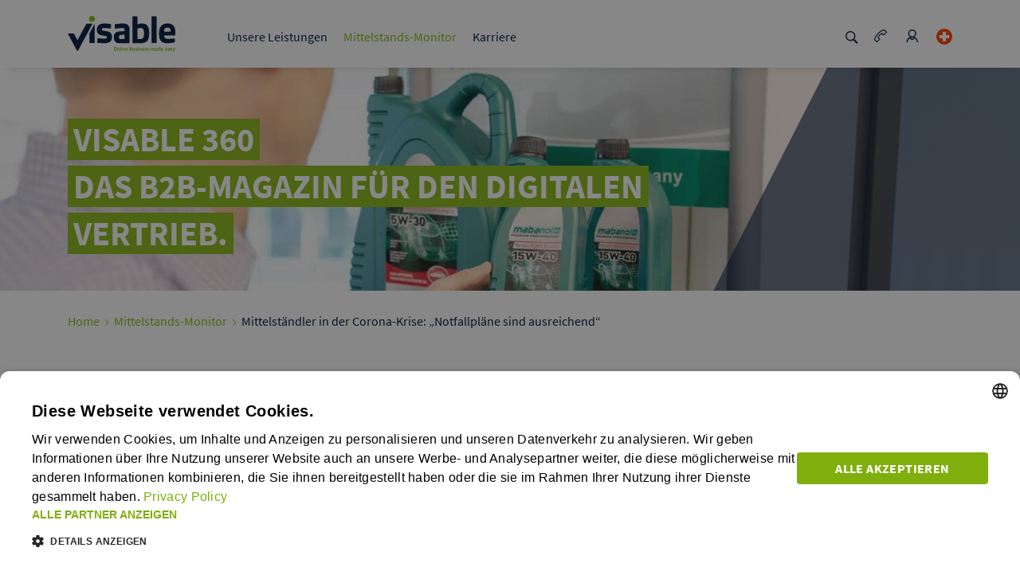

--- FILE ---
content_type: text/css
request_url: https://d2d1sj93pu2h8t.cloudfront.net/_Resources/Static/DIU.VisableCom/Styles/atomic.min.css?cb=1edaf7a7-6d54-415b-a9ea-db5df7e623f3
body_size: 215113
content:
@charset "UTF-8";html{-moz-osx-font-smoothing:grayscale;-webkit-font-smoothing:antialiased;font-smoothing:antialiased}@media (max-width:763px){.hidden{display:none!important}}.atom-column{margin-bottom:20px}.bg-grey{background-color:#ecedee}.fullheight-stretch{height:100%}.spacing-top-0{padding-top:0}.spacing-top-10{padding-top:10px}.spacing-top-20{padding-top:20px}.spacing-top-30{padding-top:30px}.spacing-top-40{padding-top:40px}.spacing-top-50{padding-top:50px}.spacing-top-60{padding-top:60px}.spacing-bottom-0{padding-bottom:0}.spacing-bottom-10{padding-bottom:10px}.spacing-bottom-20{padding-bottom:20px}.spacing-bottom-30{padding-bottom:30px}.spacing-bottom-40{padding-bottom:40px}.spacing-bottom-50{padding-bottom:50px}.spacing-bottom-60{padding-bottom:60px}@media (min-width:764px){.spacing-top-0-tablet{padding-top:0}.spacing-top-10-tablet{padding-top:10px}.spacing-top-20-tablet{padding-top:20px}.spacing-top-30-tablet{padding-top:30px}.spacing-top-40-tablet{padding-top:40px}.spacing-top-50-tablet{padding-top:50px}.spacing-top-60-tablet{padding-top:60px}.spacing-bottom-0-tablet{padding-bottom:0}.spacing-bottom-10-tablet{padding-bottom:10px}.spacing-bottom-20-tablet{padding-bottom:20px}.spacing-bottom-30-tablet{padding-bottom:30px}.spacing-bottom-40-tablet{padding-bottom:40px}.spacing-bottom-50-tablet{padding-bottom:50px}.spacing-bottom-60-tablet{padding-bottom:60px}}@media (min-width:1170px){.spacing-top-0-desktop{padding-top:0}.spacing-top-10-desktop{padding-top:10px}.spacing-top-20-desktop{padding-top:20px}.spacing-top-30-desktop{padding-top:30px}.spacing-top-40-desktop{padding-top:40px}.spacing-top-50-desktop{padding-top:50px}.spacing-top-60-desktop{padding-top:60px}.spacing-bottom-0-desktop{padding-bottom:0}.spacing-bottom-10-desktop{padding-bottom:10px}.spacing-bottom-20-desktop{padding-bottom:20px}.spacing-bottom-30-desktop{padding-bottom:30px}.spacing-bottom-40-desktop{padding-bottom:40px}.spacing-bottom-50-desktop{padding-bottom:50px}.spacing-bottom-60-desktop{padding-bottom:60px}}.alignLastEnd{display:flex;flex-direction:column;justify-content:flex-start;gap:20px}.alignLastEnd>:first-child{margin-bottom:-20px!important}.alignLastEnd>:last-child{margin-top:auto!important}body{font-family:Source Sans Pro,Arial,Helvetica,sans-serif;background-color:#ecedee;margin:0}main{min-height:calc(100vh - 600px)}@media (max-width:1169px){.row{margin-left:-8px!important;margin-right:-8px!important}.row>*{padding-left:8px!important;padding-right:8px!important}}:root,[data-bs-theme=light]{--bs-blue:#00193C;--bs-indigo:#6610f2;--bs-purple:#6f42c1;--bs-pink:#d63384;--bs-red:#dc3545;--bs-orange:#fd7e14;--bs-yellow:#ffc107;--bs-green:#89BA17;--bs-teal:#20c997;--bs-cyan:#0dcaf0;--bs-white:#ffffff;--bs-gray:#6c757d;--bs-gray-dark:#343a40;--bs-black:#000;--bs-gray-100:#f8f9fa;--bs-gray-200:#e9ecef;--bs-gray-300:#dee2e6;--bs-gray-400:#ced4da;--bs-gray-500:#adb5bd;--bs-gray-600:#6c757d;--bs-gray-700:#495057;--bs-gray-800:#343a40;--bs-gray-900:#212529;--bs-primary:#00193C;--bs-secondary:#6c757d;--bs-success:#89BA17;--bs-info:#0dcaf0;--bs-warning:#ffc107;--bs-danger:#dc3545;--bs-light:#f8f9fa;--bs-dark:#212529;--bs-primary-rgb:0,25,60;--bs-secondary-rgb:108,117,125;--bs-success-rgb:137,186,23;--bs-info-rgb:13,202,240;--bs-warning-rgb:255,193,7;--bs-danger-rgb:220,53,69;--bs-light-rgb:248,249,250;--bs-dark-rgb:33,37,41;--bs-primary-text-emphasis:#000a18;--bs-secondary-text-emphasis:#2b2f32;--bs-success-text-emphasis:#374a09;--bs-info-text-emphasis:#055160;--bs-warning-text-emphasis:#664d03;--bs-danger-text-emphasis:#58151c;--bs-light-text-emphasis:#495057;--bs-dark-text-emphasis:#495057;--bs-primary-bg-subtle:#ccd1d8;--bs-secondary-bg-subtle:#e2e3e5;--bs-success-bg-subtle:#e7f1d1;--bs-info-bg-subtle:#cff4fc;--bs-warning-bg-subtle:#fff3cd;--bs-danger-bg-subtle:#f8d7da;--bs-light-bg-subtle:#fcfcfd;--bs-dark-bg-subtle:#ced4da;--bs-primary-border-subtle:#99a3b1;--bs-secondary-border-subtle:#c4c8cb;--bs-success-border-subtle:#d0e3a2;--bs-info-border-subtle:#9eeaf9;--bs-warning-border-subtle:#ffe69c;--bs-danger-border-subtle:#f1aeb5;--bs-light-border-subtle:#e9ecef;--bs-dark-border-subtle:#adb5bd;--bs-white-rgb:255,255,255;--bs-black-rgb:0,0,0;--bs-font-sans-serif:system-ui,-apple-system,"Segoe UI",Roboto,"Helvetica Neue","Noto Sans","Liberation Sans",Arial,sans-serif,"Apple Color Emoji","Segoe UI Emoji","Segoe UI Symbol","Noto Color Emoji";--bs-font-monospace:SFMono-Regular,Menlo,Monaco,Consolas,"Liberation Mono","Courier New",monospace;--bs-gradient:linear-gradient(180deg, rgba(255, 255, 255, 0.15), rgba(255, 255, 255, 0));--bs-body-font-family:Source Sans Pro;--bs-body-font-size:1rem;--bs-body-font-weight:400;--bs-body-line-height:1.5;--bs-body-color:#00193C;--bs-body-color-rgb:0,25,60;--bs-body-bg:#ffffff;--bs-body-bg-rgb:255,255,255;--bs-emphasis-color:#000;--bs-emphasis-color-rgb:0,0,0;--bs-secondary-color:rgba(33, 37, 41, 0.75);--bs-secondary-color-rgb:33,37,41;--bs-secondary-bg:#e9ecef;--bs-secondary-bg-rgb:233,236,239;--bs-tertiary-color:rgba(33, 37, 41, 0.5);--bs-tertiary-color-rgb:33,37,41;--bs-tertiary-bg:#f8f9fa;--bs-tertiary-bg-rgb:248,249,250;--bs-heading-color:inherit;--bs-link-color:#00193C;--bs-link-color-rgb:0,25,60;--bs-link-decoration:underline;--bs-link-hover-color:#001430;--bs-link-hover-color-rgb:0,20,48;--bs-link-hover-decoration:underline;--bs-code-color:#d63384;--bs-highlight-color:#212529;--bs-highlight-bg:#fff3cd;--bs-border-width:1px;--bs-border-style:solid;--bs-border-color:#dee2e6;--bs-border-color-translucent:rgba(0, 0, 0, 0.175);--bs-border-radius:0.375rem;--bs-border-radius-sm:0.25rem;--bs-border-radius-lg:0.5rem;--bs-border-radius-xl:1rem;--bs-border-radius-xxl:2rem;--bs-border-radius-2xl:var(--bs-border-radius-xxl);--bs-border-radius-pill:50rem;--bs-box-shadow:0 0.5rem 1rem rgba(0, 0, 0, 0.15);--bs-box-shadow-sm:0 0.125rem 0.25rem rgba(0, 0, 0, 0.075);--bs-box-shadow-lg:0 1rem 3rem rgba(0, 0, 0, 0.175);--bs-box-shadow-inset:inset 0 1px 2px rgba(0, 0, 0, 0.075);--bs-focus-ring-width:0.25rem;--bs-focus-ring-opacity:0.25;--bs-focus-ring-color:rgba(0, 25, 60, 0.25);--bs-form-valid-color:#89BA17;--bs-form-valid-border-color:#89BA17;--bs-form-invalid-color:#dc3545;--bs-form-invalid-border-color:#dc3545}*,::after,::before{box-sizing:border-box}@media (prefers-reduced-motion:no-preference){:root{scroll-behavior:smooth}}body{margin:0;font-family:var(--bs-body-font-family);font-size:var(--bs-body-font-size);font-weight:var(--bs-body-font-weight);line-height:var(--bs-body-line-height);color:var(--bs-body-color);text-align:var(--bs-body-text-align);background-color:var(--bs-body-bg);-webkit-text-size-adjust:100%;-webkit-tap-highlight-color:transparent}hr{margin:1rem 0;color:inherit;border:0;border-top:var(--bs-border-width) solid rgba(0,0,0,.1);opacity:.25}.h1,.h2,.h3,.h4,.h5,.h6,h1,h2,h3,h4,h5,h6{margin-top:0;margin-bottom:20px;font-family:inherit;font-weight:500;line-height:1.2;color:var(--bs-heading-color)}.h1,h1{font-size:calc(1.375rem + 1.5vw)}@media (min-width:1200px){.h1,h1{font-size:2.5rem}}.h2,h2{font-size:calc(1.325rem + .9vw)}@media (min-width:1200px){.h2,h2{font-size:2rem}}.h3,h3{font-size:calc(1.3rem + .6vw)}@media (min-width:1200px){.h3,h3{font-size:1.75rem}}.h4,h4{font-size:calc(1.275rem + .3vw)}@media (min-width:1200px){.h4,h4{font-size:1.5rem}}.h5,h5{font-size:1.25rem}.h6,h6{font-size:1rem}p{margin-top:0;margin-bottom:1rem}abbr[title]{text-decoration:underline dotted;cursor:help;text-decoration-skip-ink:none}address{margin-bottom:1rem;font-style:normal;line-height:inherit}ol,ul{padding-left:2rem}dl,ol,ul{margin-top:0;margin-bottom:1rem}ol ol,ol ul,ul ol,ul ul{margin-bottom:0}dt{font-weight:700}dd{margin-bottom:.5rem;margin-left:0}blockquote{margin:0 0 1rem}b,strong{font-weight:bolder}.small,small{font-size:.875em}.mark,mark{padding:.1875em;color:var(--bs-highlight-color);background-color:var(--bs-highlight-bg)}sub,sup{position:relative;font-size:.75em;line-height:0;vertical-align:baseline}sub{bottom:-.25em}sup{top:-.5em}a{color:rgba(var(--bs-link-color-rgb),var(--bs-link-opacity,1));text-decoration:underline}a:hover{--bs-link-color-rgb:var(--bs-link-hover-color-rgb);text-decoration:underline}a:not([href]):not([class]),a:not([href]):not([class]):hover{color:inherit;text-decoration:none}code,kbd,pre,samp{font-family:var(--bs-font-monospace);font-size:1em}pre{display:block;margin-top:0;margin-bottom:1rem;overflow:auto;font-size:.875em;color:#212529}pre code{font-size:inherit;color:inherit;word-break:normal}code{font-size:.875em;color:var(--bs-code-color);word-wrap:break-word}a>code{color:inherit}kbd{padding:.1875rem .375rem;font-size:.875em;color:var(--bs-body-bg);background-color:var(--bs-body-color);border-radius:.25rem}kbd kbd{padding:0;font-size:1em;font-weight:700}figure{margin:0 0 1rem}img,svg{vertical-align:middle}table{caption-side:bottom;border-collapse:collapse}caption{padding-top:.5rem;padding-bottom:.5rem;color:var(--bs-secondary-color);text-align:left}th{text-align:inherit;text-align:-webkit-match-parent}tbody,td,tfoot,th,thead,tr{border-color:inherit;border-style:solid;border-width:0}label{display:inline-block}button{border-radius:0}button:focus:not(:focus-visible){outline:0}button,input,optgroup,select,textarea{margin:0;font-family:inherit;font-size:inherit;line-height:inherit}button,select{text-transform:none}[role=button]{cursor:pointer}select{word-wrap:normal}select:disabled{opacity:1}[list]:not([type=date]):not([type=datetime-local]):not([type=month]):not([type=week]):not([type=time])::-webkit-calendar-picker-indicator{display:none!important}[type=button],[type=reset],[type=submit],button{-webkit-appearance:button}[type=button]:not(:disabled),[type=reset]:not(:disabled),[type=submit]:not(:disabled),button:not(:disabled){cursor:pointer}::-moz-focus-inner{padding:0;border-style:none}textarea{resize:vertical}fieldset{min-width:0;padding:0;margin:0;border:0}legend{float:left;width:100%;padding:0;margin-bottom:.5rem;line-height:inherit;font-size:calc(1.275rem + .3vw)}@media (min-width:1200px){legend{font-size:1.5rem}}legend+*{clear:left}::-webkit-datetime-edit-day-field,::-webkit-datetime-edit-fields-wrapper,::-webkit-datetime-edit-hour-field,::-webkit-datetime-edit-minute,::-webkit-datetime-edit-month-field,::-webkit-datetime-edit-text,::-webkit-datetime-edit-year-field{padding:0}::-webkit-inner-spin-button{height:auto}[type=search]{-webkit-appearance:textfield;outline-offset:-2px}[type=search]::-webkit-search-cancel-button{cursor:pointer;filter:grayscale(1)}::-webkit-search-decoration{-webkit-appearance:none}::-webkit-color-swatch-wrapper{padding:0}::file-selector-button{font:inherit;-webkit-appearance:button}output{display:inline-block}iframe{border:0}summary{display:list-item;cursor:pointer}progress{vertical-align:baseline}[hidden]{display:none!important}.lead{font-size:1.25rem;font-weight:300}.display-1{font-weight:300;line-height:1.2;font-size:calc(1.625rem + 4.5vw)}@media (min-width:1200px){.display-1{font-size:5rem}}.display-2{font-weight:300;line-height:1.2;font-size:calc(1.575rem + 3.9vw)}@media (min-width:1200px){.display-2{font-size:4.5rem}}.display-3{font-weight:300;line-height:1.2;font-size:calc(1.525rem + 3.3vw)}@media (min-width:1200px){.display-3{font-size:4rem}}.display-4{font-weight:300;line-height:1.2;font-size:calc(1.475rem + 2.7vw)}@media (min-width:1200px){.display-4{font-size:3.5rem}}.display-5{font-weight:300;line-height:1.2;font-size:calc(1.425rem + 2.1vw)}@media (min-width:1200px){.display-5{font-size:3rem}}.display-6{font-weight:300;line-height:1.2;font-size:calc(1.375rem + 1.5vw)}@media (min-width:1200px){.display-6{font-size:2.5rem}}.list-unstyled{padding-left:0;list-style:none}.list-inline{padding-left:0;list-style:none}.list-inline-item{display:inline-block}.list-inline-item:not(:last-child){margin-right:.5rem}.initialism{font-size:.875em;text-transform:uppercase}.blockquote{margin-bottom:1rem;font-size:1.25rem}.blockquote>:last-child{margin-bottom:0}.blockquote-footer{margin-top:-1rem;margin-bottom:1rem;font-size:.875em;color:#6c757d}.blockquote-footer::before{content:"— "}.img-fluid{max-width:100%;height:auto}.img-thumbnail{padding:.25rem;background-color:var(--bs-body-bg);border:var(--bs-border-width) solid var(--bs-border-color);border-radius:var(--bs-border-radius);max-width:100%;height:auto}.figure{display:inline-block}.figure-img{margin-bottom:10px;line-height:1}.figure-caption{font-size:.875em;color:var(--bs-secondary-color)}:root{--bs-breakpoint-xs:0px;--bs-breakpoint-sm:320px;--bs-breakpoint-md:764px;--bs-breakpoint-lg:1170px}.row{--bs-gutter-x:1.5rem;--bs-gutter-y:0;display:flex;flex-wrap:wrap;margin-top:calc(-1 * var(--bs-gutter-y));margin-right:calc(-.5 * var(--bs-gutter-x));margin-left:calc(-.5 * var(--bs-gutter-x))}.row>*{flex-shrink:0;width:100%;max-width:100%;padding-right:calc(var(--bs-gutter-x) * .5);padding-left:calc(var(--bs-gutter-x) * .5);margin-top:var(--bs-gutter-y)}@media (min-width:0px){.col-xs{flex:1 0 0}.row-cols-xs-auto>*{flex:0 0 auto;width:auto}.row-cols-xs-1>*{flex:0 0 auto;width:100%}.row-cols-xs-2>*{flex:0 0 auto;width:50%}.row-cols-xs-3>*{flex:0 0 auto;width:33.33333333%}.row-cols-xs-4>*{flex:0 0 auto;width:25%}.row-cols-xs-5>*{flex:0 0 auto;width:20%}.row-cols-xs-6>*{flex:0 0 auto;width:16.66666667%}.col-xs-auto{flex:0 0 auto;width:auto}.col-xs-1{flex:0 0 auto;width:8.33333333%}.col-xs-2{flex:0 0 auto;width:16.66666667%}.col-xs-3{flex:0 0 auto;width:25%}.col-xs-4{flex:0 0 auto;width:33.33333333%}.col-xs-5{flex:0 0 auto;width:41.66666667%}.col-xs-6{flex:0 0 auto;width:50%}.col-xs-7{flex:0 0 auto;width:58.33333333%}.col-xs-8{flex:0 0 auto;width:66.66666667%}.col-xs-9{flex:0 0 auto;width:75%}.col-xs-10{flex:0 0 auto;width:83.33333333%}.col-xs-11{flex:0 0 auto;width:91.66666667%}.col-xs-12{flex:0 0 auto;width:100%}.offset-xs-0{margin-left:0}.offset-xs-1{margin-left:8.33333333%}.offset-xs-2{margin-left:16.66666667%}.offset-xs-3{margin-left:25%}.offset-xs-4{margin-left:33.33333333%}.offset-xs-5{margin-left:41.66666667%}.offset-xs-6{margin-left:50%}.offset-xs-7{margin-left:58.33333333%}.offset-xs-8{margin-left:66.66666667%}.offset-xs-9{margin-left:75%}.offset-xs-10{margin-left:83.33333333%}.offset-xs-11{margin-left:91.66666667%}.g-xs-0,.gx-xs-0{--bs-gutter-x:0}.g-xs-0,.gy-xs-0{--bs-gutter-y:0}.g-xs-1,.gx-xs-1{--bs-gutter-x:0.25rem}.g-xs-1,.gy-xs-1{--bs-gutter-y:0.25rem}.g-xs-2,.gx-xs-2{--bs-gutter-x:0.5rem}.g-xs-2,.gy-xs-2{--bs-gutter-y:0.5rem}.g-xs-3,.gx-xs-3{--bs-gutter-x:1rem}.g-xs-3,.gy-xs-3{--bs-gutter-y:1rem}.g-xs-4,.gx-xs-4{--bs-gutter-x:1.5rem}.g-xs-4,.gy-xs-4{--bs-gutter-y:1.5rem}.g-xs-5,.gx-xs-5{--bs-gutter-x:3rem}.g-xs-5,.gy-xs-5{--bs-gutter-y:3rem}}@media (min-width:320px){.col-sm{flex:1 0 0}.row-cols-sm-auto>*{flex:0 0 auto;width:auto}.row-cols-sm-1>*{flex:0 0 auto;width:100%}.row-cols-sm-2>*{flex:0 0 auto;width:50%}.row-cols-sm-3>*{flex:0 0 auto;width:33.33333333%}.row-cols-sm-4>*{flex:0 0 auto;width:25%}.row-cols-sm-5>*{flex:0 0 auto;width:20%}.row-cols-sm-6>*{flex:0 0 auto;width:16.66666667%}.col-sm-auto{flex:0 0 auto;width:auto}.col-sm-1{flex:0 0 auto;width:8.33333333%}.col-sm-2{flex:0 0 auto;width:16.66666667%}.col-sm-3{flex:0 0 auto;width:25%}.col-sm-4{flex:0 0 auto;width:33.33333333%}.col-sm-5{flex:0 0 auto;width:41.66666667%}.col-sm-6{flex:0 0 auto;width:50%}.col-sm-7{flex:0 0 auto;width:58.33333333%}.col-sm-8{flex:0 0 auto;width:66.66666667%}.col-sm-9{flex:0 0 auto;width:75%}.col-sm-10{flex:0 0 auto;width:83.33333333%}.col-sm-11{flex:0 0 auto;width:91.66666667%}.col-sm-12{flex:0 0 auto;width:100%}.offset-sm-0{margin-left:0}.offset-sm-1{margin-left:8.33333333%}.offset-sm-2{margin-left:16.66666667%}.offset-sm-3{margin-left:25%}.offset-sm-4{margin-left:33.33333333%}.offset-sm-5{margin-left:41.66666667%}.offset-sm-6{margin-left:50%}.offset-sm-7{margin-left:58.33333333%}.offset-sm-8{margin-left:66.66666667%}.offset-sm-9{margin-left:75%}.offset-sm-10{margin-left:83.33333333%}.offset-sm-11{margin-left:91.66666667%}.g-sm-0,.gx-sm-0{--bs-gutter-x:0}.g-sm-0,.gy-sm-0{--bs-gutter-y:0}.g-sm-1,.gx-sm-1{--bs-gutter-x:0.25rem}.g-sm-1,.gy-sm-1{--bs-gutter-y:0.25rem}.g-sm-2,.gx-sm-2{--bs-gutter-x:0.5rem}.g-sm-2,.gy-sm-2{--bs-gutter-y:0.5rem}.g-sm-3,.gx-sm-3{--bs-gutter-x:1rem}.g-sm-3,.gy-sm-3{--bs-gutter-y:1rem}.g-sm-4,.gx-sm-4{--bs-gutter-x:1.5rem}.g-sm-4,.gy-sm-4{--bs-gutter-y:1.5rem}.g-sm-5,.gx-sm-5{--bs-gutter-x:3rem}.g-sm-5,.gy-sm-5{--bs-gutter-y:3rem}}@media (min-width:764px){.col-md{flex:1 0 0}.row-cols-md-auto>*{flex:0 0 auto;width:auto}.row-cols-md-1>*{flex:0 0 auto;width:100%}.row-cols-md-2>*{flex:0 0 auto;width:50%}.row-cols-md-3>*{flex:0 0 auto;width:33.33333333%}.row-cols-md-4>*{flex:0 0 auto;width:25%}.row-cols-md-5>*{flex:0 0 auto;width:20%}.row-cols-md-6>*{flex:0 0 auto;width:16.66666667%}.col-md-auto{flex:0 0 auto;width:auto}.col-md-1{flex:0 0 auto;width:8.33333333%}.col-md-2{flex:0 0 auto;width:16.66666667%}.col-md-3{flex:0 0 auto;width:25%}.col-md-4{flex:0 0 auto;width:33.33333333%}.col-md-5{flex:0 0 auto;width:41.66666667%}.col-md-6{flex:0 0 auto;width:50%}.col-md-7{flex:0 0 auto;width:58.33333333%}.col-md-8{flex:0 0 auto;width:66.66666667%}.col-md-9{flex:0 0 auto;width:75%}.col-md-10{flex:0 0 auto;width:83.33333333%}.col-md-11{flex:0 0 auto;width:91.66666667%}.col-md-12{flex:0 0 auto;width:100%}.offset-md-0{margin-left:0}.offset-md-1{margin-left:8.33333333%}.offset-md-2{margin-left:16.66666667%}.offset-md-3{margin-left:25%}.offset-md-4{margin-left:33.33333333%}.offset-md-5{margin-left:41.66666667%}.offset-md-6{margin-left:50%}.offset-md-7{margin-left:58.33333333%}.offset-md-8{margin-left:66.66666667%}.offset-md-9{margin-left:75%}.offset-md-10{margin-left:83.33333333%}.offset-md-11{margin-left:91.66666667%}.g-md-0,.gx-md-0{--bs-gutter-x:0}.g-md-0,.gy-md-0{--bs-gutter-y:0}.g-md-1,.gx-md-1{--bs-gutter-x:0.25rem}.g-md-1,.gy-md-1{--bs-gutter-y:0.25rem}.g-md-2,.gx-md-2{--bs-gutter-x:0.5rem}.g-md-2,.gy-md-2{--bs-gutter-y:0.5rem}.g-md-3,.gx-md-3{--bs-gutter-x:1rem}.g-md-3,.gy-md-3{--bs-gutter-y:1rem}.g-md-4,.gx-md-4{--bs-gutter-x:1.5rem}.g-md-4,.gy-md-4{--bs-gutter-y:1.5rem}.g-md-5,.gx-md-5{--bs-gutter-x:3rem}.g-md-5,.gy-md-5{--bs-gutter-y:3rem}}@media (min-width:1170px){.col-lg{flex:1 0 0}.row-cols-lg-auto>*{flex:0 0 auto;width:auto}.row-cols-lg-1>*{flex:0 0 auto;width:100%}.row-cols-lg-2>*{flex:0 0 auto;width:50%}.row-cols-lg-3>*{flex:0 0 auto;width:33.33333333%}.row-cols-lg-4>*{flex:0 0 auto;width:25%}.row-cols-lg-5>*{flex:0 0 auto;width:20%}.row-cols-lg-6>*{flex:0 0 auto;width:16.66666667%}.col-lg-auto{flex:0 0 auto;width:auto}.col-lg-1{flex:0 0 auto;width:8.33333333%}.col-lg-2{flex:0 0 auto;width:16.66666667%}.col-lg-3{flex:0 0 auto;width:25%}.col-lg-4{flex:0 0 auto;width:33.33333333%}.col-lg-5{flex:0 0 auto;width:41.66666667%}.col-lg-6{flex:0 0 auto;width:50%}.col-lg-7{flex:0 0 auto;width:58.33333333%}.col-lg-8{flex:0 0 auto;width:66.66666667%}.col-lg-9{flex:0 0 auto;width:75%}.col-lg-10{flex:0 0 auto;width:83.33333333%}.col-lg-11{flex:0 0 auto;width:91.66666667%}.col-lg-12{flex:0 0 auto;width:100%}.offset-lg-0{margin-left:0}.offset-lg-1{margin-left:8.33333333%}.offset-lg-2{margin-left:16.66666667%}.offset-lg-3{margin-left:25%}.offset-lg-4{margin-left:33.33333333%}.offset-lg-5{margin-left:41.66666667%}.offset-lg-6{margin-left:50%}.offset-lg-7{margin-left:58.33333333%}.offset-lg-8{margin-left:66.66666667%}.offset-lg-9{margin-left:75%}.offset-lg-10{margin-left:83.33333333%}.offset-lg-11{margin-left:91.66666667%}.g-lg-0,.gx-lg-0{--bs-gutter-x:0}.g-lg-0,.gy-lg-0{--bs-gutter-y:0}.g-lg-1,.gx-lg-1{--bs-gutter-x:0.25rem}.g-lg-1,.gy-lg-1{--bs-gutter-y:0.25rem}.g-lg-2,.gx-lg-2{--bs-gutter-x:0.5rem}.g-lg-2,.gy-lg-2{--bs-gutter-y:0.5rem}.g-lg-3,.gx-lg-3{--bs-gutter-x:1rem}.g-lg-3,.gy-lg-3{--bs-gutter-y:1rem}.g-lg-4,.gx-lg-4{--bs-gutter-x:1.5rem}.g-lg-4,.gy-lg-4{--bs-gutter-y:1.5rem}.g-lg-5,.gx-lg-5{--bs-gutter-x:3rem}.g-lg-5,.gy-lg-5{--bs-gutter-y:3rem}}.jonnitto-prettyembed{display:block;max-width:100%;position:relative;width:100%}.jonnitto-prettyembed img{display:block;height:auto;margin:0;max-width:none;padding:0;width:100%}.jonnitto-prettyembed--lightbox{cursor:pointer}.jonnitto-prettyembed__lightbox{-webkit-overflow-scrolling:touch;align-items:center;-webkit-backdrop-filter:blur(5px);backdrop-filter:blur(5px);background:hsla(0,0%,4%,.8);bottom:0;display:flex;flex-direction:column;font-size:0;justify-content:center;left:0;opacity:0;overflow:hidden;overflow-y:auto;padding:15px;pointer-events:none;position:fixed;right:0;top:0;transition:opacity .2s,z-index 0s .2s;white-space:nowrap;z-index:-1}.-jonnitto-prettyembed__lightbox .jonnitto-prettyembed__lightbox{opacity:1;pointer-events:auto;transition:opacity .2s;z-index:5500}.jonnitto-prettyembed__inner{max-width:900px;transform:scale(0);transition:transform .2s;width:100%}.-jonnitto-prettyembed__lightbox .jonnitto-prettyembed__inner{transform:scale(1)}.jonnitto-prettyembed__content{box-shadow:0 0 8px rgba(0,0,0,.6);line-height:0}.jonnitto-prettyembed__close{-webkit-appearance:none;background:0 0;border:0;box-shadow:none;color:#fff;cursor:pointer;display:block;font-family:Arial,Baskerville,monospace;font-size:30px;font-style:normal;line-height:1;margin:calc(-1em - 10px) -18px -8px auto;opacity:.65;outline:0;padding:10px 16px;position:relative;text-decoration:none;transition:opacity .2s linear;-webkit-user-select:none;-moz-user-select:none;-ms-user-select:none;user-select:none;z-index:1}.jonnitto-prettyembed__close:active,.jonnitto-prettyembed__close:focus,.jonnitto-prettyembed__close:hover{opacity:1;outline:0}.jonnitto-prettyembed__close::-moz-focus-inner{border:0;padding:0}.jonnitto-prettyembed-button{color:#fff;pointer-events:none;position:absolute;z-index:1}.jonnitto-prettyembed-button--play{display:block;height:72px;left:50%;opacity:.9;top:50%;transform:translate(-50%,-50%) scale(.8);transition:transform .25s ease-in-out,opacity .25s linear;width:72px}.jonnitto-prettyembed--play .jonnitto-prettyembed-button--play{opacity:0}.jonnitto-prettyembed:focus .jonnitto-prettyembed-button--play,.jonnitto-prettyembed:hover .jonnitto-prettyembed-button--play{transform:translate(-50%,-50%) scale(1)}.jonnitto-prettyembed:active .jonnitto-prettyembed-button--play{transform:translate(-50%,-50%) scale(.9)}.jonnitto-prettyembed-button--pause{display:none;height:36px;left:18px;opacity:0;top:18px;transition:opacity .25s linear;width:36px}.jonnitto-prettyembed--video.jonnitto-prettyembed--play.jonnitto-prettyembed--slim .jonnitto-prettyembed-button--pause{display:block}.jonnitto-prettyembed:focus .jonnitto-prettyembed-button--pause,.jonnitto-prettyembed:hover .jonnitto-prettyembed-button--pause{opacity:.9}.jonnitto-prettyembed-button__background{fill:#000;fill-opacity:0.4;stroke-width:5}.jonnitto-prettyembed video{display:block;height:auto;margin:0 auto;max-width:100%;opacity:0;outline:0;position:relative;width:100%}.jonnitto-prettyembed video:not([controls]):not([autoplay]){cursor:pointer}.jonnitto-prettyembed--video img{display:block;height:auto;left:50%;pointer-events:none;position:absolute;top:50%;transform:translate(-50%,-50%);transition:opacity .3s linear;width:100%}.jonnitto-prettyembed--video.jonnitto-prettyembed--autoplay{pointer-events:none}.jonnitto-prettyembed--video.jonnitto-prettyembed--autoplay video,.jonnitto-prettyembed--video.jonnitto-prettyembed--init video{opacity:1}.jonnitto-prettyembed--video.jonnitto-prettyembed--autoplay img,.jonnitto-prettyembed--video.jonnitto-prettyembed--init img{opacity:0}.jonnitto-prettyembed__lightbox video{max-height:calc(99vh - 53px);width:auto}.jonnitto-prettyembed--video.jonnitto-prettyembed--lightbox video{height:100%;inset:0;position:absolute}.jonnitto-prettyembed--video.jonnitto-prettyembed--lightbox img{height:auto;left:auto;position:static;top:auto;transform:none;width:100%}.jonnitto-prettyembed--iframe iframe{border:0 solid transparent;height:100%;left:0;position:absolute;top:0;width:100%}.jonnitto-prettyembed--ratio[style*="padding-top:"]{height:0;overflow:hidden}.jonnitto-prettyembed--ratio[style*="padding-top:"] img{left:50%;position:absolute;top:50%;transform:translate(-50%,-50%)}.jonnitto-prettyembed__gdpr{align-items:center;-webkit-backdrop-filter:blur(5px);backdrop-filter:blur(5px);cursor:default;display:flex;inset:0;justify-content:center;position:absolute;z-index:1}.jonnitto-prettyembed__gdpr:after{background:#0b0b0b;content:"";inset:0;opacity:.8;position:fixed;z-index:-1}.jonnitto-prettyembed__gdpr-panel{color:#fff;display:flex;flex-direction:column;font-size:.8rem;gap:1em;max-height:100%;overflow:auto;padding:.5em;pointer-events:auto!important}.jonnitto-prettyembed__gdpr-panel *{font-size:1em;margin:0;padding:0;text-align:center}.jonnitto-prettyembed__gdpr-panel p{font-size:.9em;margin:0 auto;max-width:60ch}.jonnitto-prettyembed__gdpr-panel div{align-items:center;display:flex;flex-wrap:wrap;gap:1em;justify-content:center}.jonnitto-prettyembed__gdpr-button{border-radius:.25em;cursor:pointer;display:block;padding:.5em 1em;text-decoration:none;transition:color .2s ease-in-out,background-color .2s ease-in-out,border-color .2s ease-in-out}.jonnitto-prettyembed__gdpr-button--accept{background-color:#16a34a;border:1px solid #16a34a;color:#fff}.jonnitto-prettyembed__gdpr-button--accept:focus,.jonnitto-prettyembed__gdpr-button--accept:hover{background-color:#15803d;border-color:#15803d;color:#fff}.jonnitto-prettyembed__gdpr-button--external{background-color:transparent;border:1px solid #fff;color:#fff}.jonnitto-prettyembed__gdpr-button--external:focus,.jonnitto-prettyembed__gdpr-button--external:hover{background-color:#fff;color:#000}@media (min-width:640px){.jonnitto-prettyembed__gdpr-panel{font-size:1rem}}.atom-headline-h1{font-weight:600;color:#00193c;font-size:24px}.atom-headline-h2{font-weight:700;color:#47535b}.atom-headline-h3{margin:0;padding:0;color:#00193c;font-weight:700;font-size:20px}.atom-newsHeadline{font-size:36px;font-weight:500;color:#47535b;line-height:70px}.atom-icon-default{width:25px;height:25px}.atom-picture-default-figure{margin:0}.atom-picture-default-figure.circular img{border-radius:50%}.lazyload,.lazyloading{opacity:0}img.lazyloaded{opacity:1;transition:opacity .3s}.atom-publishing-information{color:#47535b;margin-top:0!important;-webkit-font-smoothing:antialiased}.molecule-linkTeaser{max-width:298px;background-color:#fff;padding:15px}.molecule-linkTeaser .title{font-size:17px;font-weight:700;color:#00193c}.molecule-linkTeaser a{color:#00a3de;display:block;width:100%;overflow:hidden;line-height:26px}.molecule-teaser__wrapper,.molecule-teaser__wrapper:hover{text-decoration:none}.molecule-teaser{color:#47535b;display:block;max-width:720px}@media (min-width:768px) and (max-width:1199px){.molecule-teaser{max-width:940px}}@media (min-width:1200px){.molecule-teaser{max-width:1140px}}.molecule-teaser.small{max-width:410px;font-size:16px}.molecule-teaser.no-description{max-width:360px}.molecule-teaser,.molecule-teaser:hover{text-decoration:none;outline:0}.molecule-teaser .pseudo-link{color:#00a3de}.molecule-teaser .pseudo-link.pseudo-link--center{display:block!important;margin-left:auto;margin-right:auto}.molecule-teaser:hover .headline,.molecule-teaser:hover .pseudo-link{text-decoration:underline}.molecule-teaser img{width:100%;height:auto;vertical-align:middle;border:0}.molecule-teaser .body{padding:30px}.molecule-teaser .category{color:#47535b;line-height:1;margin-bottom:6px;-webkit-font-smoothing:antialiased}.molecule-teaser p,.molecule-teaser:hover p{color:#47535b}.molecule-teaser .headline{font-size:20px;margin:0 0 10px 0}.molecule-teaser .header--larger-margin{margin-bottom:20px}.teaser__notInlineEditable{position:relative}.teaser__notInlineEditableOverlay{position:absolute;top:0;left:0;bottom:0;right:0;z-index:1;background-size:100%;background-image:-webkit-gradient(linear,left top,left bottom,from(rgba(50,50,50,.1)),color-stop(rgba(50,50,50,.2)),to(rgba(50,50,50,.1)));background-image:linear-gradient(to bottom,rgba(50,50,50,.1),rgba(50,50,50,.2),rgba(50,50,50,.1))}.placeholder-image-container{position:relative;height:0;width:100%;padding:0 0 100%}.placeholder-image-container .placeholder-image{position:absolute;height:100%;width:100%;left:0;top:0}.molecule-teaser.image-left,.molecule-teaser.image-right{max-width:576px;margin-bottom:30px}@media (min-width:992px){.molecule-teaser.image-left,.molecule-teaser.image-right{max-width:1140px}.molecule-teaser.image-left picture,.molecule-teaser.image-left svg{float:left}.molecule-teaser.image-left .body{float:left}.molecule-teaser.image-right picture,.molecule-teaser.image-right svg{float:right}.molecule-teaser.image-left .body,.molecule-teaser.image-left picture,.molecule-teaser.image-left svg,.molecule-teaser.image-right .body,.molecule-teaser.image-right picture,.molecule-teaser.image-right svg{width:50%}.molecule-teaser:after{clear:both;content:"";display:table}}.molecule-teaserIcons{padding:20px 15px;overflow:hidden;background:#fff;border-radius:2px;margin-bottom:30px}.molecule-teaserIcons ul{list-style:none;display:inline;margin:0;padding:0}.molecule-teaserIcons ul li img{display:inline-flex}.molecule-teaserIcons ul li a:hover{color:#00193c}.molecule-teaserIcons ul li a .content{display:flex}.molecule-teaserIcons ul li a .text{color:#00193c;display:inline-flex;margin:0 0 10px 28px;-webkit-hyphens:auto;-ms-hyphens:auto;hyphens:auto}@media (min-width:768px){.molecule-teaserIcons ul li a .text{margin:0 0 10px 5px}}@media (min-width:992px){.molecule-teaserIcons ul li a .text{margin:0 0 10px 5px}}@media (min-width:1200px){.molecule-teaserIcons ul li a .text{margin:0 0 10px 28px}}.molecule-teaserIcons ul li{display:block;padding:0;margin:0}.organism-teaserPreview .h2,.organism-teaserPreview .molecule-teaser,.organism-teaserPreview h2{margin-bottom:25px}.organism-teaserPreview.atom-section .molecule-teaser svg{height:400px;width:1140px}.organism-teaserPreview.atom-section .molecule-teaser.image-left svg,.organism-teaserPreview.atom-section .molecule-teaser.image-right svg{width:552px;height:292px}.organism-teaserPreview.atom-section .molecule-teaser.small svg{width:350px;height:194px}@media only screen and (max-width:767px){.organism-teaserPreview .col-md-4 .molecule-teaser{max-width:70%}}.diu-wlwde-faqmostasked .h2,.diu-wlwde-faqmostasked .h3,.diu-wlwde-faqmostasked h2,.diu-wlwde-faqmostasked h3{margin-top:0;margin-bottom:15px}.diu-faq-categoryteaser{background-color:#fff}.diu-faq-categoryteaser a,.diu-faq-categoryteaser a:focus,.diu-faq-categoryteaser a:hover,.diu-faq-categoryteaser a:visited{text-decoration:none;display:block}.diu-faq-categoryteaser a .faq-category-teaser_wrapper_description,.diu-faq-categoryteaser a:focus .faq-category-teaser_wrapper_description,.diu-faq-categoryteaser a:hover .faq-category-teaser_wrapper_description,.diu-faq-categoryteaser a:visited .faq-category-teaser_wrapper_description{color:#000;text-decoration:none}.faq-category-teaser_wrapper{min-height:160px;position:relative;padding-bottom:20px}.faq-category-teaser_wrapper .h2,.faq-category-teaser_wrapper .h3,.faq-category-teaser_wrapper h2,.faq-category-teaser_wrapper h3{text-decoration:none;color:#000;margin-top:0}.faq-categoryteaser a:hover .faq-category-teaser_wrapper_to-category{text-decoration:underline}.faq-category-teaser_wrapper_to-category{bottom:0;margin-top:0;padding-top:0;position:absolute;text-align:right;width:100%}body.faq .diu-faq-overviewonecolumn,body.faq .diu-faq-overviewtwocolumn{margin-bottom:30px;margin-top:30px}body.faq .contemporary.content.container{min-height:calc(100vh - 614px)}body.faq.faq-article p{margin-bottom:10px}body.faq.faq-article .faq-details{background:#fff}body.faq.faq-article .article-back{margin-top:30px;padding-left:0;padding-right:0}body.faq .contemporary .faq-tab-container{margin-top:20px;color:#47535b}body.faq .contemporary .faq-tab-container .alert{color:#47535b}body.faq .contemporary .faq-tabs{background:#fff;border-bottom:1px solid #ecedee;overflow:hidden;margin-bottom:0;padding-left:0;list-style:none}body.faq .contemporary .faq-tabs li{float:left;margin:0}body.faq .contemporary .faq-tabs li a.tab--control{color:#47535b;border:none;background:#fff;border-radius:0;padding:10px 15px;margin-right:2px;line-height:1.42857;display:block}body.faq .contemporary .faq-tabs li a.tab--control:after{border-bottom:3px #7fd1ee solid;content:"";display:block;margin:0 -15px;-webkit-transform:translateY(18px);-ms-transform:translateY(18px);transform:translateY(18px);-webkit-transition-duration:256ms;-o-transition-duration:256ms;transition-duration:256ms;-webkit-transition-property:border transform;-o-transition-property:border transform;transition-property:border transform;-webkit-transition-timing-function:cubic-bezier(0.4,0,0.2,1);-o-transition-timing-function:cubic-bezier(0.4,0,0.2,1);transition-timing-function:cubic-bezier(0.4,0,0.2,1);will-change:border transform}body.faq .contemporary .faq-tabs li a.tab--control:hover{text-decoration:none;cursor:pointer}body.faq .contemporary .faq-tabs li a.tab--control:hover:after{-webkit-transform:translateY(10px);-ms-transform:translateY(10px);transform:translateY(10px)}body.faq .contemporary .faq-tabs li.active a.tab--control:after{border-color:#00a3de;-webkit-transform:translateY(10px);-ms-transform:translateY(10px);transform:translateY(10px)}body.faq .contemporary .faq-tab-content{display:none}body.faq .contemporary .faq-tab-content.active{display:block}body.faq .contemporary>.neos-contentcollection{border-top:none;padding:0;margin:0}body.faq .contemporary .faq-bg{padding:30px;background:#fff}body.faq .contemporary .diu-faq-list{background:#fff;margin-bottom:0!important}body.faq .contemporary .diu-faq-list .faq__item{border-radius:2px;margin-bottom:10px}body.faq .contemporary .diu-faq-list .faq__item .panel-body{padding:0}body.faq .contemporary .diu-faq-list .faq__item .panel-body .article__question{position:relative;padding:10px 30px 10px 10px}body.faq .contemporary .diu-faq-list .faq__item .panel-body .article__question:hover{cursor:pointer}body.faq .contemporary .diu-faq-list .faq__item .panel-body .article__question:after{font-family:"Glyphicons Halflings";content:"\e114";position:absolute;transform:rotate(-90deg);-moz-transition:all .25s ease;-webkit-transition:all .25s ease;-o-transition:all .25s ease;transition:all .25s ease;right:10px;top:10px}body.faq .contemporary .diu-faq-list .faq__item .panel-body .article__question.opened:after{transform:rotate(0)}body.faq .contemporary .diu-faq-list .faq__item .item__answer{border-radius:2px;display:none}body.faq .contemporary .diu-faq-list .faq__item .item__answer p{padding:10px 0}body.faq .contemporary .diu-faq-list .faq__item .item__answer a.read--more{display:block;text-align:right}body.faq .contemporary .diu-faq-onecolumn:last-of-type .container{margin-bottom:30px}body.faq .contemporary .diu-faq-twocolumn{border-top:none;padding:0;margin:0}@media only screen and (max-width:991px){body.faq .contemporary .diu-faq-twocolumn .content>.col-xs-12{padding:0}}body.faq .contemporary .diu-faq-twocolumn .content>.col-xs-12>.neos-contentcollection .h3,body.faq .contemporary .diu-faq-twocolumn .content>.col-xs-12>.neos-contentcollection h3{margin-bottom:20px;margin-top:0;font-size:1.2em;color:#00193c}body.faq .contemporary .callback-form{background:#fff;padding:30px;margin-top:30px}body.faq .contemporary .callback-form .h3,body.faq .contemporary .callback-form h3{margin-top:0}body.faq .contemporary .callback-form fieldset.row{margin-bottom:15px}body.faq .contemporary .callback-form fieldset.row textarea{resize:vertical}body.faq .contemporary .callback-form fieldset.row select.error{border-color:#e41648}body.faq .contemporary .callback-form fieldset.row input.error,body.faq .contemporary .callback-form fieldset.row textarea.error{border-color:#e41648;-webkit-box-shadow:inset 0 1px 1px rgba(0,0,0,.075);box-shadow:inset 0 1px 1px rgba(0,0,0,.075)}body.faq .contemporary .callback-form fieldset.row .help-block{color:#e41648}body.faq.faq-category .diu-faq-categoryonecolumn>.row>div>.neos-contentcollection,body.faq.faq-category .diu-faq-categorytwocolumn>.row>div>.neos-contentcollectiony,body.faq.faq-category .diu-faq-overviewonecolumn>.row>div>.neos-contentcollection,body.faq.faq-category .diu-faq-overviewtwocolumn>.row>div>.neos-contentcollection,body.faq.faq-overview .diu-faq-categoryonecolumn>.row>div>.neos-contentcollection,body.faq.faq-overview .diu-faq-categorytwocolumn>.row>div>.neos-contentcollectiony,body.faq.faq-overview .diu-faq-overviewonecolumn>.row>div>.neos-contentcollection,body.faq.faq-overview .diu-faq-overviewtwocolumn>.row>div>.neos-contentcollection{padding:30px;background-color:#fff}.diu-faq-list .faq__item .item__answer p a{color:#89ba17;font-size:16px;line-height:1.5px;text-decoration:none;font-weight:700}.atom-column{margin-bottom:20px}@media screen and (min-width:540px){.atom-column{margin-bottom:0}}.atom-section{padding:30px 0;min-height:40px;position:relative;z-index:2}.atom-section.smallSectionOffset{margin-top:-105px}.atom-section.mediumSectionOffset{margin-top:-200px}.atom-section.largeSectionOffset{margin-top:-300px}.neos-backend .placeholder{min-height:auto}.spacing-top-10{margin-top:10px}.spacing-top-20{margin-top:20px}.spacing-top-30{margin-top:30px}.spacing-top-40{margin-top:40px}.spacing-top-50{margin-top:50px}.spacing-top-60{margin-top:60px}.spacing-bottom-10{margin-bottom:10px}.spacing-bottom-20{margin-bottom:20px}.spacing-bottom-30{margin-bottom:30px}.spacing-bottom-40{margin-bottom:40px}.spacing-bottom-50{margin-bottom:50px}.spacing-bottom-60{margin-bottom:60px}@media (min-width:764px){.spacing-top-10-tablet{margin-top:10px}.spacing-top-20-tablet{margin-top:20px}.spacing-top-30-tablet{margin-top:30px}.spacing-top-40-tablet{margin-top:40px}.spacing-top-50-tablet{margin-top:50px}.spacing-top-60-tablet{margin-top:60px}.spacing-bottom-10-tablet{margin-bottom:10px}.spacing-bottom-20-tablet{margin-bottom:20px}.spacing-bottom-30-tablet{margin-bottom:30px}.spacing-bottom-40-tablet{margin-bottom:40px}.spacing-bottom-50-tablet{margin-bottom:50px}.spacing-bottom-60-tablet{margin-bottom:60px}}@media (min-width:1170px){.spacing-top-10-desktop{margin-top:10px}.spacing-top-20-desktop{margin-top:20px}.spacing-top-30-desktop{margin-top:30px}.spacing-top-40-desktop{margin-top:40px}.spacing-top-50-desktop{margin-top:50px}.spacing-top-60-desktop{margin-top:60px}.spacing-bottom-10-desktop{margin-bottom:10px}.spacing-bottom-20-desktop{margin-bottom:20px}.spacing-bottom-30-desktop{margin-bottom:30px}.spacing-bottom-40-desktop{margin-bottom:40px}.spacing-bottom-50-desktop{margin-bottom:50px}.spacing-bottom-60-desktop{margin-bottom:60px}}/*!
 * Bootstrap Grid v4.1.3 (https://getbootstrap.com/)
 * Copyright 2011-2018 The Bootstrap Authors
 * Copyright 2011-2018 Twitter, Inc.
 * Licensed under MIT (https://github.com/twbs/bootstrap/blob/master/LICENSE)
 */@-ms-viewport{width:device-width}html{box-sizing:border-box;-ms-overflow-style:scrollbar}*,::after,::before{box-sizing:inherit}.container{width:100%;padding-right:15px;padding-left:15px;margin-right:auto;margin-left:auto}@media (min-width:576px){.container{max-width:540px}}@media (min-width:768px){.container{max-width:720px}}@media (min-width:992px){.container{max-width:960px}}@media (min-width:1200px){.container{max-width:1140px}}.container-fluid{width:100%;padding-right:15px;padding-left:15px;margin-right:auto;margin-left:auto}.row{display:-ms-flexbox;display:flex;-ms-flex-wrap:wrap;flex-wrap:wrap;margin-right:-15px;margin-left:-15px}.no-gutters{margin-right:0;margin-left:0}.no-gutters>.col,.no-gutters>[class*=col-]{padding-right:0;padding-left:0}.col,.col-1,.col-10,.col-11,.col-12,.col-2,.col-3,.col-4,.col-5,.col-6,.col-7,.col-8,.col-9,.col-auto,.col-lg,.col-lg-1,.col-lg-10,.col-lg-11,.col-lg-12,.col-lg-2,.col-lg-3,.col-lg-4,.col-lg-5,.col-lg-6,.col-lg-7,.col-lg-8,.col-lg-9,.col-lg-auto,.col-md,.col-md-1,.col-md-10,.col-md-11,.col-md-12,.col-md-2,.col-md-3,.col-md-4,.col-md-5,.col-md-6,.col-md-7,.col-md-8,.col-md-9,.col-md-auto,.col-sm,.col-sm-1,.col-sm-10,.col-sm-11,.col-sm-12,.col-sm-2,.col-sm-3,.col-sm-4,.col-sm-5,.col-sm-6,.col-sm-7,.col-sm-8,.col-sm-9,.col-sm-auto,.col-xl,.col-xl-1,.col-xl-10,.col-xl-11,.col-xl-12,.col-xl-2,.col-xl-3,.col-xl-4,.col-xl-5,.col-xl-6,.col-xl-7,.col-xl-8,.col-xl-9,.col-xl-auto{position:relative;width:100%;min-height:1px;padding-right:15px;padding-left:15px}.col{-ms-flex-preferred-size:0;flex-basis:0;-ms-flex-positive:1;flex-grow:1;max-width:100%}.col-auto{-ms-flex:0 0 auto;flex:0 0 auto;width:auto;max-width:none}.col-1{-ms-flex:0 0 8.333333%;flex:0 0 8.333333%;max-width:8.333333%}.col-2{-ms-flex:0 0 16.666667%;flex:0 0 16.666667%;max-width:16.666667%}.col-3{-ms-flex:0 0 25%;flex:0 0 25%;max-width:25%}.col-4{-ms-flex:0 0 33.333333%;flex:0 0 33.333333%;max-width:33.333333%}.col-5{-ms-flex:0 0 41.666667%;flex:0 0 41.666667%;max-width:41.666667%}.col-6{-ms-flex:0 0 50%;flex:0 0 50%;max-width:50%}.col-7{-ms-flex:0 0 58.333333%;flex:0 0 58.333333%;max-width:58.333333%}.col-8{-ms-flex:0 0 66.666667%;flex:0 0 66.666667%;max-width:66.666667%}.col-9{-ms-flex:0 0 75%;flex:0 0 75%;max-width:75%}.col-10{-ms-flex:0 0 83.333333%;flex:0 0 83.333333%;max-width:83.333333%}.col-11{-ms-flex:0 0 91.666667%;flex:0 0 91.666667%;max-width:91.666667%}.col-12{-ms-flex:0 0 100%;flex:0 0 100%;max-width:100%}.order-first{-ms-flex-order:-1;order:-1}.order-last{-ms-flex-order:13;order:13}.order-0{-ms-flex-order:0;order:0}.order-1{-ms-flex-order:1;order:1}.order-2{-ms-flex-order:2;order:2}.order-3{-ms-flex-order:3;order:3}.order-4{-ms-flex-order:4;order:4}.order-5{-ms-flex-order:5;order:5}.order-6{-ms-flex-order:6;order:6}.order-7{-ms-flex-order:7;order:7}.order-8{-ms-flex-order:8;order:8}.order-9{-ms-flex-order:9;order:9}.order-10{-ms-flex-order:10;order:10}.order-11{-ms-flex-order:11;order:11}.order-12{-ms-flex-order:12;order:12}.offset-1{margin-left:8.333333%}.offset-2{margin-left:16.666667%}.offset-3{margin-left:25%}.offset-4{margin-left:33.333333%}.offset-5{margin-left:41.666667%}.offset-6{margin-left:50%}.offset-7{margin-left:58.333333%}.offset-8{margin-left:66.666667%}.offset-9{margin-left:75%}.offset-10{margin-left:83.333333%}.offset-11{margin-left:91.666667%}@media (min-width:576px){.col-sm{-ms-flex-preferred-size:0;flex-basis:0;-ms-flex-positive:1;flex-grow:1;max-width:100%}.col-sm-auto{-ms-flex:0 0 auto;flex:0 0 auto;width:auto;max-width:none}.col-sm-1{-ms-flex:0 0 8.333333%;flex:0 0 8.333333%;max-width:8.333333%}.col-sm-2{-ms-flex:0 0 16.666667%;flex:0 0 16.666667%;max-width:16.666667%}.col-sm-3{-ms-flex:0 0 25%;flex:0 0 25%;max-width:25%}.col-sm-4{-ms-flex:0 0 33.333333%;flex:0 0 33.333333%;max-width:33.333333%}.col-sm-5{-ms-flex:0 0 41.666667%;flex:0 0 41.666667%;max-width:41.666667%}.col-sm-6{-ms-flex:0 0 50%;flex:0 0 50%;max-width:50%}.col-sm-7{-ms-flex:0 0 58.333333%;flex:0 0 58.333333%;max-width:58.333333%}.col-sm-8{-ms-flex:0 0 66.666667%;flex:0 0 66.666667%;max-width:66.666667%}.col-sm-9{-ms-flex:0 0 75%;flex:0 0 75%;max-width:75%}.col-sm-10{-ms-flex:0 0 83.333333%;flex:0 0 83.333333%;max-width:83.333333%}.col-sm-11{-ms-flex:0 0 91.666667%;flex:0 0 91.666667%;max-width:91.666667%}.col-sm-12{-ms-flex:0 0 100%;flex:0 0 100%;max-width:100%}.order-sm-first{-ms-flex-order:-1;order:-1}.order-sm-last{-ms-flex-order:13;order:13}.order-sm-0{-ms-flex-order:0;order:0}.order-sm-1{-ms-flex-order:1;order:1}.order-sm-2{-ms-flex-order:2;order:2}.order-sm-3{-ms-flex-order:3;order:3}.order-sm-4{-ms-flex-order:4;order:4}.order-sm-5{-ms-flex-order:5;order:5}.order-sm-6{-ms-flex-order:6;order:6}.order-sm-7{-ms-flex-order:7;order:7}.order-sm-8{-ms-flex-order:8;order:8}.order-sm-9{-ms-flex-order:9;order:9}.order-sm-10{-ms-flex-order:10;order:10}.order-sm-11{-ms-flex-order:11;order:11}.order-sm-12{-ms-flex-order:12;order:12}.offset-sm-0{margin-left:0}.offset-sm-1{margin-left:8.333333%}.offset-sm-2{margin-left:16.666667%}.offset-sm-3{margin-left:25%}.offset-sm-4{margin-left:33.333333%}.offset-sm-5{margin-left:41.666667%}.offset-sm-6{margin-left:50%}.offset-sm-7{margin-left:58.333333%}.offset-sm-8{margin-left:66.666667%}.offset-sm-9{margin-left:75%}.offset-sm-10{margin-left:83.333333%}.offset-sm-11{margin-left:91.666667%}}@media (min-width:768px){.col-md{-ms-flex-preferred-size:0;flex-basis:0;-ms-flex-positive:1;flex-grow:1;max-width:100%}.col-md-auto{-ms-flex:0 0 auto;flex:0 0 auto;width:auto;max-width:none}.col-md-1{-ms-flex:0 0 8.333333%;flex:0 0 8.333333%;max-width:8.333333%}.col-md-2{-ms-flex:0 0 16.666667%;flex:0 0 16.666667%;max-width:16.666667%}.col-md-3{-ms-flex:0 0 25%;flex:0 0 25%;max-width:25%}.col-md-4{-ms-flex:0 0 33.333333%;flex:0 0 33.333333%;max-width:33.333333%}.col-md-5{-ms-flex:0 0 41.666667%;flex:0 0 41.666667%;max-width:41.666667%}.col-md-6{-ms-flex:0 0 50%;flex:0 0 50%;max-width:50%}.col-md-7{-ms-flex:0 0 58.333333%;flex:0 0 58.333333%;max-width:58.333333%}.col-md-8{-ms-flex:0 0 66.666667%;flex:0 0 66.666667%;max-width:66.666667%}.col-md-9{-ms-flex:0 0 75%;flex:0 0 75%;max-width:75%}.col-md-10{-ms-flex:0 0 83.333333%;flex:0 0 83.333333%;max-width:83.333333%}.col-md-11{-ms-flex:0 0 91.666667%;flex:0 0 91.666667%;max-width:91.666667%}.col-md-12{-ms-flex:0 0 100%;flex:0 0 100%;max-width:100%}.order-md-first{-ms-flex-order:-1;order:-1}.order-md-last{-ms-flex-order:13;order:13}.order-md-0{-ms-flex-order:0;order:0}.order-md-1{-ms-flex-order:1;order:1}.order-md-2{-ms-flex-order:2;order:2}.order-md-3{-ms-flex-order:3;order:3}.order-md-4{-ms-flex-order:4;order:4}.order-md-5{-ms-flex-order:5;order:5}.order-md-6{-ms-flex-order:6;order:6}.order-md-7{-ms-flex-order:7;order:7}.order-md-8{-ms-flex-order:8;order:8}.order-md-9{-ms-flex-order:9;order:9}.order-md-10{-ms-flex-order:10;order:10}.order-md-11{-ms-flex-order:11;order:11}.order-md-12{-ms-flex-order:12;order:12}.offset-md-0{margin-left:0}.offset-md-1{margin-left:8.333333%}.offset-md-2{margin-left:16.666667%}.offset-md-3{margin-left:25%}.offset-md-4{margin-left:33.333333%}.offset-md-5{margin-left:41.666667%}.offset-md-6{margin-left:50%}.offset-md-7{margin-left:58.333333%}.offset-md-8{margin-left:66.666667%}.offset-md-9{margin-left:75%}.offset-md-10{margin-left:83.333333%}.offset-md-11{margin-left:91.666667%}}@media (min-width:992px){.col-lg{-ms-flex-preferred-size:0;flex-basis:0;-ms-flex-positive:1;flex-grow:1;max-width:100%}.col-lg-auto{-ms-flex:0 0 auto;flex:0 0 auto;width:auto;max-width:none}.col-lg-1{-ms-flex:0 0 8.333333%;flex:0 0 8.333333%;max-width:8.333333%}.col-lg-2{-ms-flex:0 0 16.666667%;flex:0 0 16.666667%;max-width:16.666667%}.col-lg-3{-ms-flex:0 0 25%;flex:0 0 25%;max-width:25%}.col-lg-4{-ms-flex:0 0 33.333333%;flex:0 0 33.333333%;max-width:33.333333%}.col-lg-5{-ms-flex:0 0 41.666667%;flex:0 0 41.666667%;max-width:41.666667%}.col-lg-6{-ms-flex:0 0 50%;flex:0 0 50%;max-width:50%}.col-lg-7{-ms-flex:0 0 58.333333%;flex:0 0 58.333333%;max-width:58.333333%}.col-lg-8{-ms-flex:0 0 66.666667%;flex:0 0 66.666667%;max-width:66.666667%}.col-lg-9{-ms-flex:0 0 75%;flex:0 0 75%;max-width:75%}.col-lg-10{-ms-flex:0 0 83.333333%;flex:0 0 83.333333%;max-width:83.333333%}.col-lg-11{-ms-flex:0 0 91.666667%;flex:0 0 91.666667%;max-width:91.666667%}.col-lg-12{-ms-flex:0 0 100%;flex:0 0 100%;max-width:100%}.order-lg-first{-ms-flex-order:-1;order:-1}.order-lg-last{-ms-flex-order:13;order:13}.order-lg-0{-ms-flex-order:0;order:0}.order-lg-1{-ms-flex-order:1;order:1}.order-lg-2{-ms-flex-order:2;order:2}.order-lg-3{-ms-flex-order:3;order:3}.order-lg-4{-ms-flex-order:4;order:4}.order-lg-5{-ms-flex-order:5;order:5}.order-lg-6{-ms-flex-order:6;order:6}.order-lg-7{-ms-flex-order:7;order:7}.order-lg-8{-ms-flex-order:8;order:8}.order-lg-9{-ms-flex-order:9;order:9}.order-lg-10{-ms-flex-order:10;order:10}.order-lg-11{-ms-flex-order:11;order:11}.order-lg-12{-ms-flex-order:12;order:12}.offset-lg-0{margin-left:0}.offset-lg-1{margin-left:8.333333%}.offset-lg-2{margin-left:16.666667%}.offset-lg-3{margin-left:25%}.offset-lg-4{margin-left:33.333333%}.offset-lg-5{margin-left:41.666667%}.offset-lg-6{margin-left:50%}.offset-lg-7{margin-left:58.333333%}.offset-lg-8{margin-left:66.666667%}.offset-lg-9{margin-left:75%}.offset-lg-10{margin-left:83.333333%}.offset-lg-11{margin-left:91.666667%}}@media (min-width:1200px){.col-xl{-ms-flex-preferred-size:0;flex-basis:0;-ms-flex-positive:1;flex-grow:1;max-width:100%}.col-xl-auto{-ms-flex:0 0 auto;flex:0 0 auto;width:auto;max-width:none}.col-xl-1{-ms-flex:0 0 8.333333%;flex:0 0 8.333333%;max-width:8.333333%}.col-xl-2{-ms-flex:0 0 16.666667%;flex:0 0 16.666667%;max-width:16.666667%}.col-xl-3{-ms-flex:0 0 25%;flex:0 0 25%;max-width:25%}.col-xl-4{-ms-flex:0 0 33.333333%;flex:0 0 33.333333%;max-width:33.333333%}.col-xl-5{-ms-flex:0 0 41.666667%;flex:0 0 41.666667%;max-width:41.666667%}.col-xl-6{-ms-flex:0 0 50%;flex:0 0 50%;max-width:50%}.col-xl-7{-ms-flex:0 0 58.333333%;flex:0 0 58.333333%;max-width:58.333333%}.col-xl-8{-ms-flex:0 0 66.666667%;flex:0 0 66.666667%;max-width:66.666667%}.col-xl-9{-ms-flex:0 0 75%;flex:0 0 75%;max-width:75%}.col-xl-10{-ms-flex:0 0 83.333333%;flex:0 0 83.333333%;max-width:83.333333%}.col-xl-11{-ms-flex:0 0 91.666667%;flex:0 0 91.666667%;max-width:91.666667%}.col-xl-12{-ms-flex:0 0 100%;flex:0 0 100%;max-width:100%}.order-xl-first{-ms-flex-order:-1;order:-1}.order-xl-last{-ms-flex-order:13;order:13}.order-xl-0{-ms-flex-order:0;order:0}.order-xl-1{-ms-flex-order:1;order:1}.order-xl-2{-ms-flex-order:2;order:2}.order-xl-3{-ms-flex-order:3;order:3}.order-xl-4{-ms-flex-order:4;order:4}.order-xl-5{-ms-flex-order:5;order:5}.order-xl-6{-ms-flex-order:6;order:6}.order-xl-7{-ms-flex-order:7;order:7}.order-xl-8{-ms-flex-order:8;order:8}.order-xl-9{-ms-flex-order:9;order:9}.order-xl-10{-ms-flex-order:10;order:10}.order-xl-11{-ms-flex-order:11;order:11}.order-xl-12{-ms-flex-order:12;order:12}.offset-xl-0{margin-left:0}.offset-xl-1{margin-left:8.333333%}.offset-xl-2{margin-left:16.666667%}.offset-xl-3{margin-left:25%}.offset-xl-4{margin-left:33.333333%}.offset-xl-5{margin-left:41.666667%}.offset-xl-6{margin-left:50%}.offset-xl-7{margin-left:58.333333%}.offset-xl-8{margin-left:66.666667%}.offset-xl-9{margin-left:75%}.offset-xl-10{margin-left:83.333333%}.offset-xl-11{margin-left:91.666667%}}.d-none{display:none!important}.d-inline{display:inline!important}.d-inline-block{display:inline-block!important}.d-block{display:block!important}.d-table{display:table!important}.d-table-row{display:table-row!important}.d-table-cell{display:table-cell!important}.d-flex{display:-ms-flexbox!important;display:flex!important}.d-inline-flex{display:-ms-inline-flexbox!important;display:inline-flex!important}@media (min-width:576px){.d-sm-none{display:none!important}.d-sm-inline{display:inline!important}.d-sm-inline-block{display:inline-block!important}.d-sm-block{display:block!important}.d-sm-table{display:table!important}.d-sm-table-row{display:table-row!important}.d-sm-table-cell{display:table-cell!important}.d-sm-flex{display:-ms-flexbox!important;display:flex!important}.d-sm-inline-flex{display:-ms-inline-flexbox!important;display:inline-flex!important}}@media (min-width:768px){.d-md-none{display:none!important}.d-md-inline{display:inline!important}.d-md-inline-block{display:inline-block!important}.d-md-block{display:block!important}.d-md-table{display:table!important}.d-md-table-row{display:table-row!important}.d-md-table-cell{display:table-cell!important}.d-md-flex{display:-ms-flexbox!important;display:flex!important}.d-md-inline-flex{display:-ms-inline-flexbox!important;display:inline-flex!important}}@media (min-width:992px){.d-lg-none{display:none!important}.d-lg-inline{display:inline!important}.d-lg-inline-block{display:inline-block!important}.d-lg-block{display:block!important}.d-lg-table{display:table!important}.d-lg-table-row{display:table-row!important}.d-lg-table-cell{display:table-cell!important}.d-lg-flex{display:-ms-flexbox!important;display:flex!important}.d-lg-inline-flex{display:-ms-inline-flexbox!important;display:inline-flex!important}}@media (min-width:1200px){.d-xl-none{display:none!important}.d-xl-inline{display:inline!important}.d-xl-inline-block{display:inline-block!important}.d-xl-block{display:block!important}.d-xl-table{display:table!important}.d-xl-table-row{display:table-row!important}.d-xl-table-cell{display:table-cell!important}.d-xl-flex{display:-ms-flexbox!important;display:flex!important}.d-xl-inline-flex{display:-ms-inline-flexbox!important;display:inline-flex!important}}@media print{.d-print-none{display:none!important}.d-print-inline{display:inline!important}.d-print-inline-block{display:inline-block!important}.d-print-block{display:block!important}.d-print-table{display:table!important}.d-print-table-row{display:table-row!important}.d-print-table-cell{display:table-cell!important}.d-print-flex{display:-ms-flexbox!important;display:flex!important}.d-print-inline-flex{display:-ms-inline-flexbox!important;display:inline-flex!important}}.flex-row{-ms-flex-direction:row!important;flex-direction:row!important}.flex-column{-ms-flex-direction:column!important;flex-direction:column!important}.flex-row-reverse{-ms-flex-direction:row-reverse!important;flex-direction:row-reverse!important}.flex-column-reverse{-ms-flex-direction:column-reverse!important;flex-direction:column-reverse!important}.flex-wrap{-ms-flex-wrap:wrap!important;flex-wrap:wrap!important}.flex-nowrap{-ms-flex-wrap:nowrap!important;flex-wrap:nowrap!important}.flex-wrap-reverse{-ms-flex-wrap:wrap-reverse!important;flex-wrap:wrap-reverse!important}.flex-fill{-ms-flex:1 1 auto!important;flex:1 1 auto!important}.flex-grow-0{-ms-flex-positive:0!important;flex-grow:0!important}.flex-grow-1{-ms-flex-positive:1!important;flex-grow:1!important}.flex-shrink-0{-ms-flex-negative:0!important;flex-shrink:0!important}.flex-shrink-1{-ms-flex-negative:1!important;flex-shrink:1!important}.justify-content-start{-ms-flex-pack:start!important;justify-content:flex-start!important}.justify-content-end{-ms-flex-pack:end!important;justify-content:flex-end!important}.justify-content-center{-ms-flex-pack:center!important;justify-content:center!important}.justify-content-between{-ms-flex-pack:justify!important;justify-content:space-between!important}.justify-content-around{-ms-flex-pack:distribute!important;justify-content:space-around!important}.align-items-start{-ms-flex-align:start!important;align-items:flex-start!important}.align-items-end{-ms-flex-align:end!important;align-items:flex-end!important}.align-items-center{-ms-flex-align:center!important;align-items:center!important}.align-items-baseline{-ms-flex-align:baseline!important;align-items:baseline!important}.align-items-stretch{-ms-flex-align:stretch!important;align-items:stretch!important}.align-content-start{-ms-flex-line-pack:start!important;align-content:flex-start!important}.align-content-end{-ms-flex-line-pack:end!important;align-content:flex-end!important}.align-content-center{-ms-flex-line-pack:center!important;align-content:center!important}.align-content-between{-ms-flex-line-pack:justify!important;align-content:space-between!important}.align-content-around{-ms-flex-line-pack:distribute!important;align-content:space-around!important}.align-content-stretch{-ms-flex-line-pack:stretch!important;align-content:stretch!important}.align-self-auto{-ms-flex-item-align:auto!important;align-self:auto!important}.align-self-start{-ms-flex-item-align:start!important;align-self:flex-start!important}.align-self-end{-ms-flex-item-align:end!important;align-self:flex-end!important}.align-self-center{-ms-flex-item-align:center!important;align-self:center!important}.align-self-baseline{-ms-flex-item-align:baseline!important;align-self:baseline!important}.align-self-stretch{-ms-flex-item-align:stretch!important;align-self:stretch!important}@media (min-width:576px){.flex-sm-row{-ms-flex-direction:row!important;flex-direction:row!important}.flex-sm-column{-ms-flex-direction:column!important;flex-direction:column!important}.flex-sm-row-reverse{-ms-flex-direction:row-reverse!important;flex-direction:row-reverse!important}.flex-sm-column-reverse{-ms-flex-direction:column-reverse!important;flex-direction:column-reverse!important}.flex-sm-wrap{-ms-flex-wrap:wrap!important;flex-wrap:wrap!important}.flex-sm-nowrap{-ms-flex-wrap:nowrap!important;flex-wrap:nowrap!important}.flex-sm-wrap-reverse{-ms-flex-wrap:wrap-reverse!important;flex-wrap:wrap-reverse!important}.flex-sm-fill{-ms-flex:1 1 auto!important;flex:1 1 auto!important}.flex-sm-grow-0{-ms-flex-positive:0!important;flex-grow:0!important}.flex-sm-grow-1{-ms-flex-positive:1!important;flex-grow:1!important}.flex-sm-shrink-0{-ms-flex-negative:0!important;flex-shrink:0!important}.flex-sm-shrink-1{-ms-flex-negative:1!important;flex-shrink:1!important}.justify-content-sm-start{-ms-flex-pack:start!important;justify-content:flex-start!important}.justify-content-sm-end{-ms-flex-pack:end!important;justify-content:flex-end!important}.justify-content-sm-center{-ms-flex-pack:center!important;justify-content:center!important}.justify-content-sm-between{-ms-flex-pack:justify!important;justify-content:space-between!important}.justify-content-sm-around{-ms-flex-pack:distribute!important;justify-content:space-around!important}.align-items-sm-start{-ms-flex-align:start!important;align-items:flex-start!important}.align-items-sm-end{-ms-flex-align:end!important;align-items:flex-end!important}.align-items-sm-center{-ms-flex-align:center!important;align-items:center!important}.align-items-sm-baseline{-ms-flex-align:baseline!important;align-items:baseline!important}.align-items-sm-stretch{-ms-flex-align:stretch!important;align-items:stretch!important}.align-content-sm-start{-ms-flex-line-pack:start!important;align-content:flex-start!important}.align-content-sm-end{-ms-flex-line-pack:end!important;align-content:flex-end!important}.align-content-sm-center{-ms-flex-line-pack:center!important;align-content:center!important}.align-content-sm-between{-ms-flex-line-pack:justify!important;align-content:space-between!important}.align-content-sm-around{-ms-flex-line-pack:distribute!important;align-content:space-around!important}.align-content-sm-stretch{-ms-flex-line-pack:stretch!important;align-content:stretch!important}.align-self-sm-auto{-ms-flex-item-align:auto!important;align-self:auto!important}.align-self-sm-start{-ms-flex-item-align:start!important;align-self:flex-start!important}.align-self-sm-end{-ms-flex-item-align:end!important;align-self:flex-end!important}.align-self-sm-center{-ms-flex-item-align:center!important;align-self:center!important}.align-self-sm-baseline{-ms-flex-item-align:baseline!important;align-self:baseline!important}.align-self-sm-stretch{-ms-flex-item-align:stretch!important;align-self:stretch!important}}@media (min-width:768px){.flex-md-row{-ms-flex-direction:row!important;flex-direction:row!important}.flex-md-column{-ms-flex-direction:column!important;flex-direction:column!important}.flex-md-row-reverse{-ms-flex-direction:row-reverse!important;flex-direction:row-reverse!important}.flex-md-column-reverse{-ms-flex-direction:column-reverse!important;flex-direction:column-reverse!important}.flex-md-wrap{-ms-flex-wrap:wrap!important;flex-wrap:wrap!important}.flex-md-nowrap{-ms-flex-wrap:nowrap!important;flex-wrap:nowrap!important}.flex-md-wrap-reverse{-ms-flex-wrap:wrap-reverse!important;flex-wrap:wrap-reverse!important}.flex-md-fill{-ms-flex:1 1 auto!important;flex:1 1 auto!important}.flex-md-grow-0{-ms-flex-positive:0!important;flex-grow:0!important}.flex-md-grow-1{-ms-flex-positive:1!important;flex-grow:1!important}.flex-md-shrink-0{-ms-flex-negative:0!important;flex-shrink:0!important}.flex-md-shrink-1{-ms-flex-negative:1!important;flex-shrink:1!important}.justify-content-md-start{-ms-flex-pack:start!important;justify-content:flex-start!important}.justify-content-md-end{-ms-flex-pack:end!important;justify-content:flex-end!important}.justify-content-md-center{-ms-flex-pack:center!important;justify-content:center!important}.justify-content-md-between{-ms-flex-pack:justify!important;justify-content:space-between!important}.justify-content-md-around{-ms-flex-pack:distribute!important;justify-content:space-around!important}.align-items-md-start{-ms-flex-align:start!important;align-items:flex-start!important}.align-items-md-end{-ms-flex-align:end!important;align-items:flex-end!important}.align-items-md-center{-ms-flex-align:center!important;align-items:center!important}.align-items-md-baseline{-ms-flex-align:baseline!important;align-items:baseline!important}.align-items-md-stretch{-ms-flex-align:stretch!important;align-items:stretch!important}.align-content-md-start{-ms-flex-line-pack:start!important;align-content:flex-start!important}.align-content-md-end{-ms-flex-line-pack:end!important;align-content:flex-end!important}.align-content-md-center{-ms-flex-line-pack:center!important;align-content:center!important}.align-content-md-between{-ms-flex-line-pack:justify!important;align-content:space-between!important}.align-content-md-around{-ms-flex-line-pack:distribute!important;align-content:space-around!important}.align-content-md-stretch{-ms-flex-line-pack:stretch!important;align-content:stretch!important}.align-self-md-auto{-ms-flex-item-align:auto!important;align-self:auto!important}.align-self-md-start{-ms-flex-item-align:start!important;align-self:flex-start!important}.align-self-md-end{-ms-flex-item-align:end!important;align-self:flex-end!important}.align-self-md-center{-ms-flex-item-align:center!important;align-self:center!important}.align-self-md-baseline{-ms-flex-item-align:baseline!important;align-self:baseline!important}.align-self-md-stretch{-ms-flex-item-align:stretch!important;align-self:stretch!important}}@media (min-width:992px){.flex-lg-row{-ms-flex-direction:row!important;flex-direction:row!important}.flex-lg-column{-ms-flex-direction:column!important;flex-direction:column!important}.flex-lg-row-reverse{-ms-flex-direction:row-reverse!important;flex-direction:row-reverse!important}.flex-lg-column-reverse{-ms-flex-direction:column-reverse!important;flex-direction:column-reverse!important}.flex-lg-wrap{-ms-flex-wrap:wrap!important;flex-wrap:wrap!important}.flex-lg-nowrap{-ms-flex-wrap:nowrap!important;flex-wrap:nowrap!important}.flex-lg-wrap-reverse{-ms-flex-wrap:wrap-reverse!important;flex-wrap:wrap-reverse!important}.flex-lg-fill{-ms-flex:1 1 auto!important;flex:1 1 auto!important}.flex-lg-grow-0{-ms-flex-positive:0!important;flex-grow:0!important}.flex-lg-grow-1{-ms-flex-positive:1!important;flex-grow:1!important}.flex-lg-shrink-0{-ms-flex-negative:0!important;flex-shrink:0!important}.flex-lg-shrink-1{-ms-flex-negative:1!important;flex-shrink:1!important}.justify-content-lg-start{-ms-flex-pack:start!important;justify-content:flex-start!important}.justify-content-lg-end{-ms-flex-pack:end!important;justify-content:flex-end!important}.justify-content-lg-center{-ms-flex-pack:center!important;justify-content:center!important}.justify-content-lg-between{-ms-flex-pack:justify!important;justify-content:space-between!important}.justify-content-lg-around{-ms-flex-pack:distribute!important;justify-content:space-around!important}.align-items-lg-start{-ms-flex-align:start!important;align-items:flex-start!important}.align-items-lg-end{-ms-flex-align:end!important;align-items:flex-end!important}.align-items-lg-center{-ms-flex-align:center!important;align-items:center!important}.align-items-lg-baseline{-ms-flex-align:baseline!important;align-items:baseline!important}.align-items-lg-stretch{-ms-flex-align:stretch!important;align-items:stretch!important}.align-content-lg-start{-ms-flex-line-pack:start!important;align-content:flex-start!important}.align-content-lg-end{-ms-flex-line-pack:end!important;align-content:flex-end!important}.align-content-lg-center{-ms-flex-line-pack:center!important;align-content:center!important}.align-content-lg-between{-ms-flex-line-pack:justify!important;align-content:space-between!important}.align-content-lg-around{-ms-flex-line-pack:distribute!important;align-content:space-around!important}.align-content-lg-stretch{-ms-flex-line-pack:stretch!important;align-content:stretch!important}.align-self-lg-auto{-ms-flex-item-align:auto!important;align-self:auto!important}.align-self-lg-start{-ms-flex-item-align:start!important;align-self:flex-start!important}.align-self-lg-end{-ms-flex-item-align:end!important;align-self:flex-end!important}.align-self-lg-center{-ms-flex-item-align:center!important;align-self:center!important}.align-self-lg-baseline{-ms-flex-item-align:baseline!important;align-self:baseline!important}.align-self-lg-stretch{-ms-flex-item-align:stretch!important;align-self:stretch!important}}@media (min-width:1200px){.flex-xl-row{-ms-flex-direction:row!important;flex-direction:row!important}.flex-xl-column{-ms-flex-direction:column!important;flex-direction:column!important}.flex-xl-row-reverse{-ms-flex-direction:row-reverse!important;flex-direction:row-reverse!important}.flex-xl-column-reverse{-ms-flex-direction:column-reverse!important;flex-direction:column-reverse!important}.flex-xl-wrap{-ms-flex-wrap:wrap!important;flex-wrap:wrap!important}.flex-xl-nowrap{-ms-flex-wrap:nowrap!important;flex-wrap:nowrap!important}.flex-xl-wrap-reverse{-ms-flex-wrap:wrap-reverse!important;flex-wrap:wrap-reverse!important}.flex-xl-fill{-ms-flex:1 1 auto!important;flex:1 1 auto!important}.flex-xl-grow-0{-ms-flex-positive:0!important;flex-grow:0!important}.flex-xl-grow-1{-ms-flex-positive:1!important;flex-grow:1!important}.flex-xl-shrink-0{-ms-flex-negative:0!important;flex-shrink:0!important}.flex-xl-shrink-1{-ms-flex-negative:1!important;flex-shrink:1!important}.justify-content-xl-start{-ms-flex-pack:start!important;justify-content:flex-start!important}.justify-content-xl-end{-ms-flex-pack:end!important;justify-content:flex-end!important}.justify-content-xl-center{-ms-flex-pack:center!important;justify-content:center!important}.justify-content-xl-between{-ms-flex-pack:justify!important;justify-content:space-between!important}.justify-content-xl-around{-ms-flex-pack:distribute!important;justify-content:space-around!important}.align-items-xl-start{-ms-flex-align:start!important;align-items:flex-start!important}.align-items-xl-end{-ms-flex-align:end!important;align-items:flex-end!important}.align-items-xl-center{-ms-flex-align:center!important;align-items:center!important}.align-items-xl-baseline{-ms-flex-align:baseline!important;align-items:baseline!important}.align-items-xl-stretch{-ms-flex-align:stretch!important;align-items:stretch!important}.align-content-xl-start{-ms-flex-line-pack:start!important;align-content:flex-start!important}.align-content-xl-end{-ms-flex-line-pack:end!important;align-content:flex-end!important}.align-content-xl-center{-ms-flex-line-pack:center!important;align-content:center!important}.align-content-xl-between{-ms-flex-line-pack:justify!important;align-content:space-between!important}.align-content-xl-around{-ms-flex-line-pack:distribute!important;align-content:space-around!important}.align-content-xl-stretch{-ms-flex-line-pack:stretch!important;align-content:stretch!important}.align-self-xl-auto{-ms-flex-item-align:auto!important;align-self:auto!important}.align-self-xl-start{-ms-flex-item-align:start!important;align-self:flex-start!important}.align-self-xl-end{-ms-flex-item-align:end!important;align-self:flex-end!important}.align-self-xl-center{-ms-flex-item-align:center!important;align-self:center!important}.align-self-xl-baseline{-ms-flex-item-align:baseline!important;align-self:baseline!important}.align-self-xl-stretch{-ms-flex-item-align:stretch!important;align-self:stretch!important}}@font-face{font-family:"Source Sans Pro";font-style:normal;font-display:auto;font-weight:400;src:local("Source Sans Pro Regular"),local("SourceSansPro-Regular"),url("../Fonts/source-sans-pro-v12-latin-regular.woff2") format("woff2"),url("../Fonts/source-sans-pro-v12-latin-regular.woff") format("woff")}@font-face{font-family:"Source Sans Pro";font-style:normal;font-display:auto;font-weight:700;src:local("Source Sans Pro Bold"),local("SourceSansPro-Bold"),url("../Fonts/source-sans-pro-v12-latin-700.woff2") format("woff2"),url("../Fonts/source-sans-pro-v12-latin-700.woff") format("woff")}.gray-background{background-color:#ecedee}.green-background{background-color:#89ba17}.molecule-content-textwithimage a,.neos-nodetypes-textwithimage a{color:#89ba17;font-size:18px;line-height:1.56;text-decoration:none;font-weight:700}.atom-anglecontent{height:100%;width:100%;display:flex}.atom-anglecontent.atom-anglecontent-alignelements__center{align-items:center}.atom-anglecontent.atom-anglecontent-alignelements__top{align-items:flex-start;position:absolute}.atom-anglecontent.atom-anglecontent-alignelements__top.atom-anglecontent-spacing__5{top:5%}.atom-anglecontent.atom-anglecontent-alignelements__top.atom-anglecontent-spacing__15{top:15%}.atom-anglecontent.atom-anglecontent-alignelements__top.atom-anglecontent-spacing__25{top:25%}.atom-anglecontent.atom-anglecontent-alignelements__bottom{align-items:flex-end;position:absolute}.atom-anglecontent.atom-anglecontent-alignelements__bottom.atom-anglecontent-spacing__5{bottom:5%}.atom-anglecontent.atom-anglecontent-alignelements__bottom.atom-anglecontent-spacing__10{bottom:10%}.atom-anglecontent.atom-anglecontent-alignelements__bottom.atom-anglecontent-spacing__15{bottom:15%}.atom-anglecontent.atom-anglecontent-alignelements__bottom.atom-anglecontent-spacing__25{bottom:25%}.mobile-angle .atom-anglecontent.atom-anglecontent-alignelements__bottom,.mobile-angle .atom-anglecontent.atom-anglecontent-alignelements__top{position:relative}@media (min-width:764px){.atom-anglecontent{margin-left:0}}@media (min-width:320px) and (max-width:763.98px){.col-special-stage-width{width:calc(50vw + 90px)}}.atom-anglecontent__collection{width:100%}.atom-article-back-button{margin-top:20px;margin-bottom:60px}@media (min-width:764px){.atom-article-back-button{margin-bottom:120px}}ul.breadcrumb{list-style:none;padding:26px 0 50px;margin:0}@media (max-width:764px -1px){ul.breadcrumb{padding:26px 0 40px}}ul.breadcrumb li{display:inline}ul.breadcrumb li a{color:#89ba17;text-decoration:none}ul.breadcrumb li:last-child a{color:#00193c}ul.breadcrumb li svg{width:12px;height:12px;color:#89ba17}ul.breadcrumb li:last-child::after{content:""}.atom-bullet-point{display:flex;margin-bottom:20px;color:inherit}.atom-bullet-point__image{height:30px;margin-right:20px;margin-top:7px}.atom-bullet-point__header{font-size:18px;font-weight:700;line-height:1.44;letter-spacing:.1px;margin:0 0 5px 0}.atom-bullet-point__description{margin:0;font-size:16px;line-height:1.5}.atom-bullet-point__description a{color:#89ba17;font-size:16px;line-height:1.5px;text-decoration:none;font-weight:700}.atom-bullet-point__header+div>span{font-weight:700;font-size:18px;line-height:1.44;margin:0}.atom-bullet-point__description+div>span{font-size:16px;line-height:1.5;margin:0}.atom-button__wrapper{display:flex;justify-content:center}.atom-button{position:relative;display:inline-block;border:1px solid;padding:0;margin:0;border-radius:2px;text-decoration:none;height:50px;text-align:center;box-shadow:none;outline:0;cursor:pointer;-webkit-tap-highlight-color:transparent;-webkit-box-shadow:none;-moz-box-shadow:none;max-width:100%}.atom-button:hover{text-decoration:none}.atom-button::-moz-focus-inner{border:0}.atom-button:not(:last-child){margin-right:30px;margin-bottom:20px}.atom-button:only-of-type{margin-right:0}.atom-text-block+.atom-button,.atom-text-block+.atom-button__wrapper{margin-top:20px}.atom-button--disabled{cursor:default;pointer-events:none}.atom-button__content{max-width:100%;height:100%;display:flex;flex-wrap:nowrap;flex-direction:row;padding:11px 12px;justify-content:center;align-items:center}.atom-button--size-tiny,.atom-button--size-tiny .atom-button__content{width:60px}.atom-button--size-mini,.atom-button--size-mini .atom-button__content{width:160px}.atom-button--size-small,.atom-button--size-small .atom-button__content{width:200px}.atom-button--size-medium,.atom-button--size-medium .atom-button__content{width:260px}.atom-button--size-large,.atom-button--size-large .atom-button__content{width:360px}.atom-button--size-full,.atom-button--size-full .atom-button__content{width:100%}.atom-button__icon-container{flex-basis:20px}.atom-button__icon{display:block;width:20px;height:20px;flex:0 0 20px}.atom-button__icon svg path{fill:inherit}.atom-button__title{display:inline-block;font-family:Source Sans Pro,Arial,Helvetica,sans-serif;font-weight:700;letter-spacing:0;font-size:18px;line-height:28px;text-overflow:ellipsis;overflow:hidden;white-space:nowrap;margin:0}.atom-button__icon+.atom-button__title,.atom-button__title+.atom-button__icon{margin-left:8px}.atom-button--type-primary{border:1px solid #89ba17;color:#fff;background-color:#89ba17}.atom-button--type-primary:hover{color:#fff;border-color:#648e15;background-color:#648e15}.atom-button--type-primary:active{color:#fff;border-color:#547612;background-color:#547612}.atom-button--type-primary.atom-button--disabled{color:#fff;border-color:#dbeab9;background-color:#dbeab9}.atom-button--type-secondary{border:1px solid #89ba17;color:#89ba17;background:0 0}.atom-button--type-secondary:hover{border-color:#648e15;color:#648e15;background:0 0}.atom-button--type-secondary:active{color:#547612;border-color:#547612;background:0 0}.atom-button--type-secondary.atom-button--disabled{border-color:#dbeab9;color:#dbeab9;background:0 0}.atom-button--type-white{border:1px solid #fff;color:#fff;background-color:transparent}.atom-button--type-white:hover{border-color:#648e15;color:#648e15;background-color:transparent}.atom-button--type-white:active{color:#547612;border-color:#547612;background-color:transparent}.atom-button--type-white.atom-button--disabled{border-color:#dbeab9;color:#dbeab9;background-color:transparent}.molecule-angle-bg-color__white .mobile-angle-content .atom-button--type-white{border:1px solid #89ba17;color:#89ba17;background:0 0}.molecule-angle-bg-color__white .mobile-angle-content .atom-button--type-white:hover{border-color:#648e15;color:#648e15;background:0 0}.molecule-angle-bg-color__white .mobile-angle-content .atom-button--type-white:active{color:#547612;border-color:#547612;background:0 0}.molecule-angle-bg-color__white .mobile-angle-content .atom-button--type-white.atom-button--disabled{border-color:#dbeab9;color:#dbeab9;background:0 0}@media (min-width:764px) and (max-width:1169.98px){.atom-button__title{font-size:16px}}@media (min-width:320px) and (max-width:763.98px){body[class=""] .neos-contentcollection>.atom-button,body[class=home-page] .mobile-angle-content .neos-contentcollection>.atom-button,body[class=job-container] .neos-contentcollection>.atom-button{margin-left:auto;margin-right:auto;display:block}}.atom-anchor,.atom-anchor:hover{color:#89ba17;text-decoration:none}.col-md-3 .countup,.col-md-4 .countup,.col-md-6 .countup{font-size:38px;line-height:1.27;font-weight:700;font-style:normal;font-stretch:normal}.col-md-3 .countup .neos-inline-editable,.col-md-4 .countup .neos-inline-editable,.col-md-6 .countup .neos-inline-editable{display:inline-block}@media (min-width:764px){.col-md-4 .countup{font-size:30px;line-height:1.27}.col-md-3 .countup{font-size:20px;line-height:1.4}.col-md-6 .countup{font-size:38px;line-height:1.27}}@media (min-width:1170px){.col-md-4 .countup{font-size:42px;line-height:1.24}.col-md-4.col-lg-3 .countup{font-size:24px;line-height:1.33}.col-md-3 .countup{font-size:24px;line-height:1.33}.col-md-6 .countup{font-size:42px;line-height:1.24}}.faq__item.panel{background-color:#f6f6f6;margin:10px 0;min-height:70px;cursor:pointer}.faq__item.panel:hover{background-color:#ecedee}.panel-body{display:flex;justify-content:space-between}.atom-panel__toggle{width:30px;min-width:30px;height:30px;margin-right:20px;align-self:normal;margin-top:22px;transform:rotateZ(90deg);transition:transform .2s ease-out}.article__question{padding:22px 20px;font-weight:400;letter-spacing:.44px;margin:0;font-size:16px}.item__answer.panel-footer{max-height:0;overflow:hidden;opacity:0;padding:0 70px 0 20px;transition:max-height .2s ease-out,opacity .2s ease-out,padding-bottom .2s ease-out}.faq__item.panel.open .item__answer.panel-footer{overflow:hidden;padding:0 70px 20px 20px;max-height:500px;opacity:1;transition:max-height .2s ease-in,opacity .2s ease-in,padding-bottom .2s ease-in}.faq__item.panel.open .atom-panel__toggle{transform:rotateZ(270deg)}.faq__item.panel.open .item__answer .panel-footer{display:block}.faq__item.panel.open .article__question{font-weight:700;letter-spacing:0}@media (max-width:763px){.atom-panel__toggle{margin-right:10px}}@media (min-width:1170px){.article__question{font-size:18px}}body.faq.faq-overview .diu-faq-categoryonecolumn>.row>div>.neos-contentcollection{padding:30px 0}.atom-flyout-border{border-top:1px solid #b5b5b5;width:100%;max-width:749px}.h1,h1{font:normal normal 700 30px/38px Source Sans Pro,Arial,Helvetica,sans-serif}.h2,h2{font:normal normal 700 30px/38px Source Sans Pro,Arial,Helvetica,sans-serif}.h3,h3{font:normal normal 700 20px/30px Source Sans Pro,Arial,Helvetica,sans-serif}@media (min-width:320px) and (max-width:763.98px){body[class=""] .mobile-angle>.h2,body[class=""] .mobile-angle>h2,body[class=""] .neos-contentcollection>.h1,body[class=""] .neos-contentcollection>.h2,body[class=""] .neos-contentcollection>.h3,body[class=""] .neos-contentcollection>h1,body[class=""] .neos-contentcollection>h2,body[class=""] .neos-contentcollection>h3,body[class=home-page] .mobile-angle>.h2,body[class=home-page] .mobile-angle>h2,body[class=home-page] .neos-contentcollection>.h1,body[class=home-page] .neos-contentcollection>.h2,body[class=home-page] .neos-contentcollection>.h3,body[class=home-page] .neos-contentcollection>h1,body[class=home-page] .neos-contentcollection>h2,body[class=home-page] .neos-contentcollection>h3{text-align:center}}@media (max-width:1169px){.h1,.h2,.h3,h1,h2,h3{hyphens:auto}}@media (min-width:1170px){.h1,h1{font:normal normal 700 42px/52px Source Sans Pro,Arial,Helvetica,sans-serif}.h2,h2{font:normal normal 700 42px/52px Source Sans Pro,Arial,Helvetica,sans-serif}.h3,h3{font:normal normal 700 24px/34px Source Sans Pro,Arial,Helvetica,sans-serif}}.atom-headline-stripes-wrapper{margin:0 20px 0 7px}.atom-headline-stripes-wrapper header{color:#fff;font-family:Source Sans Pro;font-weight:400;text-transform:uppercase;line-height:43px;font-size:28px}.atom-headline-stripes-wrapper header span{position:relative;padding:0;box-shadow:-7px 0 0 #89ba17,-4px 0 0 #89ba17,-3px 0 0 #89ba17,-1px 0 0 #89ba17,7px 0 0 #89ba17,4px 0 0 #89ba17,3px 0 0 #89ba17,1px 0 0 #89ba17;box-decoration-break:clone;background-color:#89ba17}@media (min-width:320px) and (max-width:763.98px){.atom-headline-stripes-wrapper header{line-height:38px;font-size:26px}}@media (min-width:1170px){.atom-headline-stripes-wrapper header{line-height:59px;font-size:42px}}.atom-headline-stripes-wrapper+*{margin-top:20px}@media (max-width:1169px){.atom-headline-stripes-wrapper{hyphens:auto}}.atom-headline-stripes__indent{display:inline}.atom-headline-stripes__indent{display:flex;flex-direction:column}.atom-headline-stripes__indent span{display:inline-block;width:fit-content;line-height:35px}.atom-headline-stripes__indent span.atom-headline-stripes-indent__line1{margin-left:8px;margin-bottom:5px}.atom-headline-stripes__indent span.atom-headline-stripes-indent__line2{margin-left:25px;margin-bottom:5px}@media (min-width:1170px){.atom-headline-stripes__indent span{line-height:46px}.atom-headline-stripes__indent span.atom-headline-stripes-indent__line1{margin-left:14px;margin-bottom:7px}.atom-headline-stripes__indent span.atom-headline-stripes-indent__line2{margin-left:48px;margin-bottom:7px}}.neos-backend .atom-headline-stripes-wrapper span{min-width:50px}.neos-backend .atom-headline-stripes-wrapper span :before{color:#fff;opacity:.5;background-color:#89ba17;float:left;display:block}.atom-headline-h1{font:normal normal 700 30px/38px Source Sans Pro,Arial,Helvetica,sans-serif}@media (min-width:764px){.atom-headline-h1{font:normal normal 700 42px/52px Source Sans Pro,Arial,Helvetica,sans-serif}}.atom-headline-h2{font:normal normal 700 30px/38px Source Sans Pro,Arial,Helvetica,sans-serif}@media (min-width:764px){.atom-headline-h2{font:normal normal 700 42px/52px Source Sans Pro,Arial,Helvetica,sans-serif}}.atom-headline-h2{font:normal normal 700 30px/38px Source Sans Pro,Arial,Helvetica,sans-serif}@media (min-width:764px){.atom-headline-h2{font:normal normal 700 42px/52px Source Sans Pro,Arial,Helvetica,sans-serif}}.atom-separator-border{border-top:1px solid #b5b5b5;height:1px}.atom-image-container__picture{overflow:hidden}.atom-image-container__picture img{width:100%;height:100%;margin:auto;object-fit:cover;font-family:"object-fit: cover;"}.atom-image-container__picture img.atom-image-container__image--topLeft{object-position:top left;font-family:"object-fit: cover; object-position: top left;"}.atom-image-container__picture img.atom-image-container__image--topCenter{object-position:top center;font-family:"object-fit: cover; object-position: top center;"}.atom-image-container__picture img.atom-image-container__image--topRight{object-position:top right;font-family:"object-fit: cover; object-position: top right;"}.atom-image-container__picture img.atom-image-container__image--centerLeft{object-position:center left;font-family:"object-fit: cover; object-position: center left;"}.atom-image-container__picture img.atom-image-container__image--centerCenter{object-position:center center;font-family:"object-fit: cover; object-position: center center;"}.atom-image-container__picture img.atom-image-container__image--centerRight{object-position:center right;font-family:"object-fit: cover; object-position: center right;"}.atom-image-container__picture img.atom-image-container__image--bottomLeft{object-position:bottom left;font-family:"object-fit: cover; object-position: bottom left;"}.atom-image-container__picture img.atom-image-container__image--bottomCenter{object-position:bottom center;font-family:"object-fit: cover; object-position: bottom center;"}.atom-image-container__picture img.atom-image-container__image--bottomRight{object-position:bottom right;font-family:"object-fit: cover; object-position: bottom right;"}.atom-full-width-image-container .atom-image-container__picture img{position:absolute;top:-100%;left:0;right:0;bottom:-100%}.atom-infobox{display:flex;flex-direction:column;align-items:center}.atom-infobox__logo{width:135px;height:45px;margin-top:40px}.atom-infobox__wlw{width:100px;height:50px}#icon-wlw,#icon-wlw2020{display:block}.atom-infobox__europages{width:102px;height:17px;margin:0 20px}.atom-infobox__google-partner{width:100px;height:38px}.atom-infobox__description{color:#67758a;font-size:1rem;margin:13px 0 30px 0;text-align:center}.atom-infobox__partners{display:flex;align-items:center;margin-bottom:64px}.atom-infobox__partners:last-child{margin:0}.atom-infobox__ekomi-wrapper{position:relative;display:inline-block}.atom-infobox__qualityseals{display:block}@media (min-width:760px){.atom-infobox{display:block}.atom-infobox__description{text-align:initial}.atom-infobox__qualityseals{display:block;justify-content:initial}.atom-infobox__logo{margin-top:60px}.atom-infobox__description{margin-bottom:65px;max-width:90%}.atom-infobox__partners{margin-bottom:94px}}@media (min-width:1170px){.atom-infobox__description{margin-bottom:40px;max-width:70%}.atom-infobox__europages{margin:0 30px;transform:translatex(-25px)}.atom-infobox__wlw{transform:translatex(-15px)}}.atom-country-flag-icon{width:48px;height:48px}.atom-rounded-country-flag-icon{position:relative;display:block;overflow:hidden;border-radius:50%;width:20px;height:20px}.atom-rounded-country-flag-icon .atom-country-flag-icon{width:40px;height:40px;margin-top:-10px;margin-left:-10px}.atom-country-selector-button{width:20px;height:20px}.atom-country-selector-button__link{outline:0}.atom-country-selector-button__link:hover{cursor:pointer;opacity:.8}.organism-header__nav--flyout-active .atom-country-selector-button{display:none}@media (min-width:1170px){.organism-header__nav--flyout-active .atom-country-selector-button{display:block}}.atom-country-selector-flag{flex-grow:1;flex-basis:0}.atom-country-selector-flag__anchor{color:#67758a;font-size:12px;text-decoration:none;display:block;outline:0}.atom-country-selector-flag__anchor-container{display:flex;flex-direction:column;align-items:center;pointer-events:none}.atom-country-selector-flag__anchor:hover{color:#89ba17}.atom-country-selector-flag__label{cursor:pointer}.atom-lightbox__wrapper{position:fixed;top:50%;left:50%;transform:translate(-50%,-50%);z-index:1000;text-align:center}.atom-lightbox{box-shadow:0 0 30px 0 rgba(0,0,0,.81);background-color:#fff;display:none;margin:auto;opacity:0;transition:opacity .2s;max-height:95vh}.atom-lightbox__close-wrapper{display:flex;justify-content:flex-end;padding:20px 0 15px 0}.atom-lightbox__image{max-width:100%;margin-bottom:25px;max-height:85vh}.atom-lightbox.open{display:block;opacity:1;width:max-content}.atom-lightbox__close{width:24px;height:24px;position:relative;right:0}.atom-menuMainNavigationGrid{min-height:85px}.atom-menuMainNavigationGrid__logo{margin-top:20px}.atom-menuMainNavigationGrid__navigation{position:static}.atom-newsletter__email::placeholder{color:#b5b5b5;opacity:1}.atom-newsletter__email:-ms-input-placeholder{color:#b5b5b5}.atom-newsletter__email::-ms-input-placeholder{color:#b5b5b5}.atom-newsletter__description{color:#00193c;font-size:1rem;text-align:center;margin:0}.atom-newsletter__email-wrapper{padding:23px 15px 40px 15px}.atom-newsletter__email{background-color:#fff;color:#00193c;font-size:1rem;height:50px;border-radius:2px 0 0 2px;border:1px solid #b5b5b5;width:100%;margin-bottom:10px;padding-left:10px}.atom-newsletter__submit{font-size:1rem;color:#fff;background-color:#89ba17;height:50px;border-radius:2px;border:1px solid #89ba17;width:100%}@media (min-width:760px){.atom-newsletter__email{width:calc(100% - 123px);margin-bottom:0}.atom-newsletter__submit{width:123px;padding:0;margin-left:-2px}.atom-newsletter__email-wrapper{padding:23px 0 40px 0;margin:0 auto;width:485px}}@media (min-width:1170px){.atom-newsletter__email-wrapper{width:553px}}.atom-panel{background-color:#f6f6f6;margin:10px 0;min-height:70px;text-align:initial}.atom-panel__header{display:flex;justify-content:space-between}.atom-panel__header:hover{background-color:#ecedee;cursor:pointer}.atom-panel__toggle{width:30px;min-width:30px;height:30px;margin-right:20px;align-self:normal;margin-top:22px;transform:rotateZ(90deg);transition:transform .2s ease-out}.atom-panel__title_wrapper{padding:22px 20px}.atom-panel__title_wrapper .atom-text-block{font-weight:400;letter-spacing:.44px}.atom-panel__text-wrapper{height:0;overflow:hidden;opacity:0;padding:0 70px 0 20px;transition:max-height .2s ease-out,opacity .2s ease-out,padding-bottom .2s ease-out}.atom-panel__content{height:0;overflow:hidden;opacity:0;transition:max-height .2s ease-out,opacity .2s ease-out,padding-bottom .2s ease-out}.atom-panel__image,.atom-panel__text{margin:0 20px 30px 20px}.atom-panel.open .atom-panel__text-wrapper{padding:0 20px 20px 20px;height:auto;opacity:1}.atom-panel.open .atom-panel__content{height:auto;opacity:1}.atom-panel.open .atom-panel__toggle{transform:rotateZ(270deg)}.atom-panel.open .atom-panel__text-wrapper{display:block}.atom-panel.open .atom-panel__title_wrapper .atom-text-block{font-weight:700;letter-spacing:0}@media (max-width:763px){.atom-panel__toggle{margin-right:10px}}@media (min-width:764px){.atom-panel__content{display:flex}.atom-panel__image{flex:2 2 0%}.atom-panel__text{flex:3 3 0%}}@media (min-width:1170px){.atom-panel__image{flex:4 4 0%}.atom-panel__text{flex:7 7 0%}}.neos-backend .atom-panel__text-wrapper{height:auto;overflow:hidden;opacity:1;padding:0 70px 20px 20px}.neos-backend .atom-panel__content{height:auto;opacity:1}.atom-price-table-detail{display:flex;margin:10px 20px}.atom-price-table-detail__checkmark{width:24px;height:24px;flex-grow:0;flex-shrink:0}.atom-price-table-detail__text{font-size:16px;line-height:1.38;color:#00193c;margin:0 0 0 3px}.atom-price-table-detail:first-child{margin-top:30px!important}@media (min-width:764px){.col-md-6 .atom-price-table-detail{margin:10px 40px}.col-md-12 .atom-price-table-detail{margin:10px 190px}}@media (min-width:1170px){.col-lg-3 .atom-price-table-detail{margin:10px 20px}.col-lg-4 .atom-price-table-detail{margin:10px 40px}.col-lg-6 .atom-price-table-detail{margin:10px 100px}.col-lg-12 .atom-price-table-detail{margin:10px 280px}}.molecule-atom-flag{font-size:14px;line-height:1.14;padding:4px 8px;position:absolute;top:20px;left:0}@media (min-width:1170px){.molecule-atom-flag{left:7px}}.molecule-atom-flag--green{background-color:#89ba17;color:#fff}.molecule-atom-flag:after{content:"";border:solid #5e6e83;border-width:5px 4px;border-bottom-color:transparent;border-left-color:transparent;position:absolute;top:23px;left:0}.atom-redirect-layer{display:none;position:fixed;top:165px;z-index:1000;max-width:100%}.atom-redirect-layer .row{margin:0!important}.atom-redirect-layer .row>*{padding-right:0!important;padding-left:0!important}.atom-redirect-layer__box{display:flex;box-shadow:0 0 30px 0 rgba(0,0,0,.81);background-color:#fff;flex-direction:column}.atom-redirect-layer__close{width:44px;height:44px;align-self:flex-end;cursor:pointer;padding:20px 20px 0 0}.atom-redirect__banner{margin:16px 20px 20px 20px}.atom-redirect__banner-image{width:100%;height:auto}.atom-redirect-layer__title{text-align:center;margin:0 20px 10px 20px;font-size:20px;line-height:1.3;hyphens:auto}.atom-redirect-layer__description{text-align:center;line-height:1.38;margin:0 20px 20px 20px;hyphens:auto}.atom-button.atom-redirect-layer__button{align-self:center;margin-bottom:40px}.atom-redirect-layer--show{display:block}@media (min-width:764px){.atom-redirect-layer{margin:0 auto;max-width:764px;transform:translateX(-50%);left:50%}.atom-redirect-layer__box{margin:0 auto}.atom-redirect__banner{margin:16px 60px 20px 60px}.atom-redirect-layer__title{font-size:30px;margin:0 60px 10px 60px;line-height:1.27}.atom-redirect-layer__description{margin:0 60px 20px 60px}}@media (min-width:1170px){.atom-redirect-layer{margin:0 auto;max-width:1170px}.atom-redirect-layer__title{font-size:42px;line-height:1.24}.atom-redirect-layer__description{font-size:18px;line-height:1.44}}.atom-search-breadcrumb__divider{width:12px;height:12px}.atom-search-breadcrumb{font-size:14px;line-height:1.43}@media (min-width:764px){.atom-search-breadcrumb{font-size:16px}}.atom-search-form{display:flex;margin:30px 15px;width:100%;max-width:360px}.atom-search-form__input{height:50px;width:calc(100% - 60px);-webkit-border-radius:2px;border-radius:2px;border:1px solid #b5b5b5;background-color:#fff;font-size:1rem;color:#00193c;padding-left:8px}.atom-search-form__input::placeholder{color:#b5b5b5;opacity:1}.atom-search-form__input:-ms-input-placeholder{color:#b5b5b5}.atom-search-form__input::-ms-input-placeholder{color:#b5b5b5}.atom-search-form__button{position:relative;background-color:#89ba17;height:50px;width:60px;border:2px solid #89ba17;-webkit-border-radius:2px;border-radius:2px;left:-4px;cursor:pointer}.atom-search-form__icon{color:#fff;width:20px;height:20px}@media (min-width:760px){.atom-search-form{margin:30px 0 0 0;max-width:553px}}.atom-social-media-bar{display:flex;justify-content:center;border-bottom:1px solid #b5b5b5;padding:17px 0}.atom-social-media-bar__icon{width:48px;height:48px}.atom-social-media-bar__use{color:#67758a}.atom-social-media-bar__link:hover .atom-social-media-bar__use{color:#89ba17}.atom-step{width:50%;margin:0 auto 10px auto;color:#5e6e83;cursor:pointer}.atom-step:hover{color:#648e15}.atom-step:hover svg{fill:#648e15}.atom-step__description{display:none}.atom-step--active .atom-step{border-bottom:4px solid #00193c;color:#00193c;margin:0 auto;height:100%}.atom-step--active .atom-step svg{fill:#00193c}.atom-step--active .atom-step .atom-step__title{font-weight:700}.atom-step--active .atom-step+.atom-step__description{display:block;border-top:1px solid #00193c;text-align:center;font-size:16px;margin-bottom:30px;padding-top:20px}.atom-step__image-wrapper{width:40px;height:40px;margin:0 auto 10px auto;display:flex;justify-content:center;align-items:center}.atom-step__image-wrapper svg{width:40px;height:40px;fill:#5e6e83}.atom-step__title{color:inherit;font-size:14px;padding-bottom:20px;margin:0;text-align:center;-webkit-hyphens:auto;hyphens:auto}.atom-step__title+div>span{color:inherit;font-size:16px;font-weight:700;display:block;padding-bottom:20px;text-align:center}@media (min-width:764px){.atom-step{margin:0 5px;width:110px}.atom-step--active .atom-step{margin:0 5px 0}.atom-step--active .atom-step+.atom-step__description{display:none}.atom-step__image-wrapper{margin-bottom:20px}.atom-step__title{font-size:14px;line-height:20px}}@media (min-width:1170px){.atom-step{margin:0 15px;width:160px}.atom-step--active .atom-step{margin:0 15px 0}.atom-step__image-wrapper{width:60px;height:60px}.atom-step__image-wrapper svg{width:60px;height:60px}.atom-step__title{font-size:16px;line-height:22px}}.neos-backend .atom-step{cursor:default;width:auto;margin:0}.neos-backend .atom-step__title{padding:0;text-align:left}.neos-backend .atom-step__title+div>span{text-align:left}.neos-backend .atom-step__image-wrapper{margin:0;justify-content:left}.neos-backend .atom-step__description{display:block}.atom-menu-subNavigationItem{display:inline-block;text-decoration:none}.atom-menu-subNavigationItem__simple{text-decoration:none;color:#00193c}.atom-menu-subNavigationItem__complexItem{display:flex;align-items:flex-start}.atom-menu-subNavigationItem__b2b-container{align-items:center}.atom-menu-subNavigationItem__image{margin-right:18px;width:48px;height:48px}.atom-menu-subNavigationItem__image_large{width:auto;height:30px}.atom-menu-subNavigationItem__simpleItem{width:fit-content}.atom-menu-subNavigationItem span,.atom-menu-subNavigationItem__caption{font-size:16px;line-height:24px;color:#00193c;margin:0 0 5px 0}.atom-menu-subNavigationItem__description{font-size:12px;line-height:18px;color:#67758a;margin:0;word-break:break-word;width:195px}@media (max-width:1169px){.atom-menu-subNavigationItem__description{hyphens:auto}}.atom-menu-subNavigationItem:hover .atom-menu-subNavigationItem__caption,.atom-menu-subNavigationItem:hover .atom-menu-subNavigationItem__description,.atom-menu-subNavigationItem:hover span,.molecule-menu-subNavigation__item.current .atom-menu-subNavigationItem .atom-menu-subNavigationItem__caption,.molecule-menu-subNavigation__item.current .atom-menu-subNavigationItem .atom-menu-subNavigationItem__description,.molecule-menu-subNavigation__item.current .atom-menu-subNavigationItemspan{color:#89ba17}@media (min-width:760px) and (max-width:1169px){.atom-menu-subNavigationItem__complexItem{margin-top:40px}.atom-menu-subNavigationItem__description{width:230px}}.body--fixed{position:fixed}.atom-toggleButton{margin-bottom:0}.atom-toggleButton__button{width:24px;height:auto;cursor:pointer}.atom-toggleButton__button div:nth-child(2){margin:4px 0}.atom-toggleButton__button div{background-color:#00193c;height:3px;opacity:1;transform:rotate(0);transition:.25s ease-in-out}.atom-toggleButton__checkbox{position:absolute;left:-999999px}.atom-toggleButton__checkbox:checked~.atom-toggleButton__button div:first-child,.organism-header__nav--flyout-active .atom-toggleButton__checkbox~.atom-toggleButton__button div:first-child{transform:translateY(9px) rotate(45deg)}.atom-toggleButton__checkbox:checked~.atom-toggleButton__button div:nth-child(2),.organism-header__nav--flyout-active .atom-toggleButton__checkbox~.atom-toggleButton__button div:nth-child(2){opacity:0;margin:6px 0}.atom-toggleButton__checkbox:checked~.atom-toggleButton__button div:nth-child(3),.organism-header__nav--flyout-active .atom-toggleButton__checkbox~.atom-toggleButton__button div:nth-child(3){transform:translateY(-9px) rotate(-45deg)}.atom-button__wrapper{display:flex;justify-content:center}.atom-button{position:relative;display:inline-block;border:1px solid;padding:0;margin:0;border-radius:2px;text-decoration:none;height:50px;text-align:center;box-shadow:none;outline:0;cursor:pointer;-webkit-tap-highlight-color:transparent;-webkit-box-shadow:none;-moz-box-shadow:none;max-width:100%}.atom-button:hover{text-decoration:none}.atom-button::-moz-focus-inner{border:0}.atom-button:not(:last-child){margin-right:30px;margin-bottom:20px}.atom-button:only-of-type{margin-right:0}.atom-text-block+.atom-button,.atom-text-block+.atom-button__wrapper{margin-top:20px}.atom-button--disabled{cursor:default;pointer-events:none}.atom-button__content{max-width:100%;height:100%;display:flex;flex-wrap:nowrap;flex-direction:row;padding:11px 12px;justify-content:center;align-items:center}.atom-button--size-tiny,.atom-button--size-tiny .atom-button__content{width:60px}.atom-button--size-mini,.atom-button--size-mini .atom-button__content{width:160px}.atom-button--size-small,.atom-button--size-small .atom-button__content{width:200px}.atom-button--size-medium,.atom-button--size-medium .atom-button__content{width:260px}.atom-button--size-large,.atom-button--size-large .atom-button__content{width:360px}.atom-button--size-full,.atom-button--size-full .atom-button__content{width:100%}.atom-button__icon-container{flex-basis:20px}.atom-button__icon{display:block;width:20px;height:20px;flex:0 0 20px}.atom-button__icon svg path{fill:inherit}.atom-button__title{display:inline-block;font-family:Source Sans Pro,Arial,Helvetica,sans-serif;font-weight:700;letter-spacing:0;font-size:18px;line-height:28px;text-overflow:ellipsis;overflow:hidden;white-space:nowrap;margin:0}.atom-button__icon+.atom-button__title,.atom-button__title+.atom-button__icon{margin-left:8px}.atom-button--type-primary{border:1px solid #89ba17;color:#fff;background-color:#89ba17}.atom-button--type-primary:hover{color:#fff;border-color:#648e15;background-color:#648e15}.atom-button--type-primary:active{color:#fff;border-color:#547612;background-color:#547612}.atom-button--type-primary.atom-button--disabled{color:#fff;border-color:#dbeab9;background-color:#dbeab9}.atom-button--type-secondary{border:1px solid #89ba17;color:#89ba17;background:0 0}.atom-button--type-secondary:hover{border-color:#648e15;color:#648e15;background:0 0}.atom-button--type-secondary:active{color:#547612;border-color:#547612;background:0 0}.atom-button--type-secondary.atom-button--disabled{border-color:#dbeab9;color:#dbeab9;background:0 0}.atom-button--type-white{border:1px solid #fff;color:#fff;background-color:transparent}.atom-button--type-white:hover{border-color:#648e15;color:#648e15;background-color:transparent}.atom-button--type-white:active{color:#547612;border-color:#547612;background-color:transparent}.atom-button--type-white.atom-button--disabled{border-color:#dbeab9;color:#dbeab9;background-color:transparent}.molecule-angle-bg-color__white .mobile-angle-content .atom-button--type-white{border:1px solid #89ba17;color:#89ba17;background:0 0}.molecule-angle-bg-color__white .mobile-angle-content .atom-button--type-white:hover{border-color:#648e15;color:#648e15;background:0 0}.molecule-angle-bg-color__white .mobile-angle-content .atom-button--type-white:active{color:#547612;border-color:#547612;background:0 0}.molecule-angle-bg-color__white .mobile-angle-content .atom-button--type-white.atom-button--disabled{border-color:#dbeab9;color:#dbeab9;background:0 0}@media (min-width:764px) and (max-width:1169.98px){.atom-button__title{font-size:16px}}@media (min-width:320px) and (max-width:763.98px){body[class=""] .neos-contentcollection>.atom-button,body[class=home-page] .mobile-angle-content .neos-contentcollection>.atom-button,body[class=job-container] .neos-contentcollection>.atom-button{margin-left:auto;margin-right:auto;display:block}}.atom-input-field__input{font:normal normal 400 18px/26px Source Sans Pro,Arial,Helvetica,sans-serif;height:50px;-webkit-border-radius:2px;border-radius:2px;border:1px solid #b5b5b5;background-color:#fff;font-size:1rem;color:#00193c;padding-left:8px}.atom-bullet-point{display:flex;margin-bottom:20px;color:inherit}.atom-bullet-point__image{height:30px;margin-right:20px;margin-top:7px}.atom-bullet-point__header{font-size:18px;font-weight:700;line-height:1.44;letter-spacing:.1px;margin:0 0 5px 0}.atom-bullet-point__description{margin:0;font-size:16px;line-height:1.5}.atom-bullet-point__description a{color:#89ba17;font-size:16px;line-height:1.5px;text-decoration:none;font-weight:700}.atom-bullet-point__header+div>span{font-weight:700;font-size:18px;line-height:1.44;margin:0}.atom-bullet-point__description+div>span{font-size:16px;line-height:1.5;margin:0}.atom-tabular-list{display:table;border-collapse:collapse;width:100%}.atom-tabular-list__header{display:none}.atom-tabular-list__row{padding:20px;border-bottom:1px solid #b5b5b5;position:relative}.atom-tabular-list__row:last-child{border-bottom:none}.atom-tabular-list__row:hover{background-color:#ecedee}.atom-tabular-list__column{font:normal normal 400 16px/22px Source Sans Pro,Arial,Helvetica,sans-serif;color:#5e6e83;display:inline-block;padding-right:20px}.atom-tabular-list__column[data-type=primary]{color:#00193c;display:block}.molecule-downloads-list .atom-tabular-list__column[data-type=primary]{max-width:calc(100% - 60px - 10px)}.atom-tabular-list__column[data-type=minor]{display:none}.atom-tabular-list__column[data-type=button]{position:absolute;right:0;top:calc(50% - 25px)}@media (min-width:764px){.atom-tabular-list__header{display:table-row}.atom-tabular-list__row{position:static;display:table-row;border-top:1px solid #b5b5b5}.atom-tabular-list__heading{display:table-cell;padding:20px;font:normal normal 700 16px/22px Source Sans Pro,Arial,Helvetica,sans-serif;color:#00193c}.atom-tabular-list__column{font:normal normal 400 16px/22px Source Sans Pro,Arial,Helvetica,sans-serif;display:table-cell;padding:20px 20px;color:#00193c;vertical-align:middle}.atom-tabular-list__column[data-type=primary]{display:table-cell;max-width:none}.atom-tabular-list__column[data-type=minor]{display:table-cell}.molecule-grid-column-two .atom-tabular-list__column[data-type=minor],.molecule-grid-column-two .atom-tabular-list__heading[data-type=minor]{display:none}.atom-tabular-list__column[data-type=button]{text-align:right;position:static;padding:0 20px}}@media (min-width:1170px){.atom-tabular-list__heading{font:normal normal 700 18px/26px Source Sans Pro,Arial,Helvetica,sans-serif}.atom-tabular-list__column{font:normal normal 400 18px/26px Source Sans Pro,Arial,Helvetica,sans-serif}}.atom-text-block{font:normal normal 400 16px/24px Source Sans Pro,Arial,Helvetica,sans-serif}.atom-text-block strong{font:normal normal 700 16px/24px Source Sans Pro,Arial,Helvetica,sans-serif}.atom-text-block .h2,.atom-text-block h2,.atom-text-block p{margin-bottom:20px}.atom-text-block p:last-child{margin-bottom:0}.atom-text-block ul{list-style:none!important;padding:0;margin:0 0 0 26px}.atom-text-block li{font:normal normal 400 16px/24px Source Sans Pro,Arial,Helvetica,sans-serif;margin-bottom:15px}.atom-text-block ul li:before{content:"•";padding-right:20px;margin-left:-26px;color:inherit}.atom-text-block a{color:#89ba17;font-size:16px;line-height:1.5px;text-decoration:none;font-weight:700}.atom-text-block+div>span a{color:#89ba17;font-size:16px;line-height:1.5px;text-decoration:none;font-weight:700}@media (min-width:320px) and (max-width:763.98px){body[class=""] .atom-text-block,body[class=home-page] .atom-text-block,body[class=job-container] .atom-text-block{text-align:center}}@media (min-width:1170px){.atom-text-block{font:normal normal 400 18px/26px Source Sans Pro,Arial,Helvetica,sans-serif}.atom-text-block strong{font:normal normal 700 18px/26px Source Sans Pro,Arial,Helvetica,sans-serif}.atom-text-block li{font:normal normal 400 18px/26px Source Sans Pro,Arial,Helvetica,sans-serif}.atom-text-block a{font-size:18px;line-height:1.56}}.body--fixed{position:fixed}.atom-toggleButton{margin-bottom:0}.atom-toggleButton__button{width:24px;height:auto;cursor:pointer}.atom-toggleButton__button div:nth-child(2){margin:4px 0}.atom-toggleButton__button div{background-color:#00193c;height:3px;opacity:1;transform:rotate(0);transition:.25s ease-in-out}.atom-toggleButton__checkbox{position:absolute;left:-999999px}.atom-toggleButton__checkbox:checked~.atom-toggleButton__button div:first-child,.organism-header__nav--flyout-active .atom-toggleButton__checkbox~.atom-toggleButton__button div:first-child{transform:translateY(9px) rotate(45deg)}.atom-toggleButton__checkbox:checked~.atom-toggleButton__button div:nth-child(2),.organism-header__nav--flyout-active .atom-toggleButton__checkbox~.atom-toggleButton__button div:nth-child(2){opacity:0;margin:6px 0}.atom-toggleButton__checkbox:checked~.atom-toggleButton__button div:nth-child(3),.organism-header__nav--flyout-active .atom-toggleButton__checkbox~.atom-toggleButton__button div:nth-child(3){transform:translateY(-9px) rotate(-45deg)}.atom-video-play-button{position:absolute;top:calc(50% - 50px);left:calc(50% - 50px);width:100px;height:100px;display:block;border:none}.atom-video-play-button:hover .playbtn_circle{fill:#00193c}.atom-video-play-button:hover .playbtn_triangle{fill:#fff}.playbtn_circle{fill:#fff}.playbtn_triangle{fill:#00193c}.atom-video-embed{position:relative;padding-top:0;height:0;overflow:hidden}.atom-video-embed--16by9{padding-bottom:56.25%}.atom-video-embed__iframe{position:absolute;top:0;left:0;width:100%;height:100%}.atom-block-quote{font:italic normal 300 20px/28px Source Sans Pro,Arial,Helvetica,sans-serif;color:#00193c;padding:29px 0;border-top:1px solid #b5b5b5;border-bottom:1px solid #b5b5b5;margin-bottom:30px}@media (min-width:1170px){.atom-block-quote{font:italic normal 300 24px/32px Source Sans Pro,Arial,Helvetica,sans-serif}}.atom-article-author-box{display:flex;flex-direction:column;align-items:center;margin-bottom:50px}.atom-article-author-box__photo{border-radius:50%;overflow:hidden;flex:0 0 130px;width:130px;height:130px;border:1px solid #ecedee;margin-bottom:20px}.atom-article-author-box__bio{text-align:center}.atom-article-author-box__fullname{font:normal normal 700 20px/26px Source Sans Pro,Arial,Helvetica,sans-serif;color:#00193c;display:block;margin-bottom:10px}.atom-article-author-box__vita{font:normal normal 400 16px/22px Source Sans Pro,Arial,Helvetica,sans-serif}@media (min-width:764px){.atom-article-author-box{flex-direction:row;margin-bottom:60px}.atom-article-author-box__photo{flex:0 0 110px;width:110px;height:110px;margin-right:16px;margin-bottom:0}.atom-article-author-box__bio{text-align:left}.atom-article-author-box__fullname{font:normal normal 700 20px/55px Source Sans Pro,Arial,Helvetica,sans-serif;margin-bottom:0}}@media (min-width:1170px){.atom-article-author-box__photo{flex:0 0 167px;width:167px;height:167px;margin-right:32px;margin-bottom:0}.atom-article-author-box__vita{font:normal normal 400 18px/26px Source Sans Pro,Arial,Helvetica,sans-serif}.atom-article-author-box__fullname{font:normal normal 700 24px/55px Source Sans Pro,Arial,Helvetica,sans-serif}}.atom-article-image{margin-bottom:30px}.atom-article-image img{width:100%;height:auto}@media (min-width:1170px){.atom-article-image{margin-bottom:47px}}.atom-article-article-context{margin-bottom:12px;font:normal normal 400 16px/22px Source Sans Pro,Arial,Helvetica,sans-serif}.atom-article-article-context__category,.atom-article-article-context__publish-date{margin-right:20px}.atom-article-article-context__publish-date{color:#5e6e83}.atom-responsive-image img{width:100%}picture{display:block;margin-bottom:10px}picture img{max-width:100%;height:auto}picture.center img{margin:auto;display:block}picture.right{float:right}@media (max-width:763px){picture{text-align:center}}img{max-width:100%;height:auto}.atom-share-box{color:#00193c;border-radius:2px;border:solid 1px #b5b5b5;padding:20px 24px;width:100%;display:none}.atom-share-box.atom-share-box--mobile{display:block}.atom-share-box__container{display:flex;flex-direction:row;justify-content:space-between}.atom-share-box__headline{font:normal normal 400 16px/22px Source Sans Pro,Arial,Helvetica,sans-serif;text-align:center;margin-bottom:20px}.atom-share-box__link{color:#5e6e83}.atom-share-box__link:hover{color:#00193c}.atom-share-box__icon{border:none;display:inline-block;width:30px;height:30px}@media (min-width:764px){.atom-share-box.atom-share-box--mobile{display:none}.atom-share-box{padding:20px 12px;display:block}.atom-share-box__icon{width:26px;height:26px}}@media (min-width:1170px){.atom-share-box{padding:20px}.atom-share-box__icon{width:45px;height:45px}}.atom-job-filter{display:flex;flex-wrap:wrap;justify-content:space-around}.atom-job-list .job-list-empty{text-align:center}.atom-press-filter{display:flex;flex-wrap:wrap}.atom-press-filter__headline{font-family:Source Sans Pro;font-size:18px;font-weight:700;display:flex;align-items:center;height:50px;order:3}@media (min-width:1170px){.atom-press-filter__headline{order:1}}.atom-press-filter .molecule-select-box{order:2;padding:0 20px}@media (min-width:1170px){.atom-press-filter .molecule-select-box{max-width:285px}}.atom-press-filter .molecule-select-box .molecule-select-box__container{width:auto}.atom-press-filter .molecule-select-box .molecule-select-box__container .molecule-select-box__input .atom-input-field__input{border-radius:4px;text-indent:4px;font-family:Source Sans Pro;font-size:18px;font-weight:700;min-width:auto}.atom-press-list{padding-top:0}.atom-press-list .press-list-empty{text-align:center}@media (min-width:1170px){.atom-press-list{padding-top:30px}}.atom-eventTeaser{position:relative}.atom-eventTeaser--button{position:absolute;left:50%;top:calc(50% + 5px);transform:translate(-50%,-50%);font-family:"Source Sans Pro",Arial,Helvetica,sans-serif;font-size:16px;cursor:pointer;font-weight:700;font-stretch:normal;font-style:normal;line-height:40px;letter-spacing:normal;text-align:center;display:inline-block;text-decoration:none;border:1px solid #89ba17;color:#fff;background-color:#89ba17;width:140px;height:40px;object-fit:contain;border-radius:2px;transition:all .1s ease-in-out}.atom-eventTeaser--button:hover{color:#fff;text-decoration:none;background-color:#648e15}.atom-eventTeaser--mobile{width:140px;height:40px;display:inline-block}.atom-eventTeaser--mobile .atom-eventTeaser--button{top:calc(50% + 10px)}.atom-eventTeaser--mobile__function{width:140px;height:40px;display:none}@media (min-width:600px){.atom-eventTeaser--mobile__function{display:inline-block}}@media (min-width:1170px){.atom-eventTeaser--mobile__function{display:none}}.molecule-angle-type__content{padding:60px 0}@media (max-width:763px){.molecule-angle-type__content{padding:40px 0}}.molecule-angle-wrapper{height:840px;width:100%;position:relative;overflow:hidden;background-size:cover;background-position:top center;background-color:#fff}.home-page .molecule-angle-wrapper{background-position-x:74%}@media (min-width:764px){.home-page .molecule-angle-wrapper{background-position-x:center}}.molecule-angle-direction{z-index:1;height:100%}.colored-side__right .molecule-angle-direction{float:right}.colored-side__right .molecule-angle-direction:after{left:0;margin-left:-100%}.colored-side__left .molecule-angle-direction{float:left}.colored-side__left .molecule-angle-direction:after{right:0;margin-right:-100%}.molecule-angle-direction:after{position:absolute;bottom:-1px;content:"";z-index:2;height:101%}.molecule-angle-up:after{transform-origin:top left;transform:skewX(-27deg)}.molecule-angle-down:after{transform-origin:bottom right;transform:skewX(27deg)}@media (max-width:763px){.molecule-angle-wrapper .molecule-angle-left{width:100%}.molecule-angle-wrapper .molecule-angle-left:after{width:66px;height:130px;transform-origin:bottom left;margin:0}.hide-in-mobile .home-icons-wrapper,.hide-in-mobile div div a,.hide-in-mobile div div div,.molecule-angle-type__stage .hide-in-mobile div div div:not(.atom-headline-stripes-wrapper){display:none!important}}@media (min-width:764px){.mobile-angle{display:none}}.mobile-angle.mobile-angle-content{padding:0}.molecule-angle-content{height:100%;align-items:flex-end}.molecule-angle-content .content-left{height:100%}.molecule-angle-content .content-leftcol-0{max-width:0%;padding:0}.molecule-angle-content .content-right{height:100%}.molecule-angle-content .content-right.col-0{max-width:0%;padding:0}@media (max-width:763px){.molecule-angle-content .content-right{position:absolute}.molecule-angle-content .content-right .atom-headline-stripes-wrapper{text-align:right;margin:0 23px}}.molecule-angle-content .row{align-items:flex-end;height:100%}.molecule-angle-type__home{position:relative}@media (max-width:763px){.molecule-angle-type__home,.molecule-angle-type__stage{background-color:#fff!important}.molecule-angle-type__home .content-left div div a,.molecule-angle-type__home .content-left div div div:not(.atom-headline-stripes-wrapper),.molecule-angle-type__stage .content-left div div a,.molecule-angle-type__stage .content-left div div div:not(.atom-headline-stripes-wrapper){display:none}.molecule-angle-type__home .mobile-angle,.molecule-angle-type__stage .mobile-angle{color:#00193c!important}.mobile-angle .atom-headline-stripes-wrapper{display:none}.mobile-angle img:not(.home-icon){display:none}.mobile-angle.add-mobile-padding_top{padding-top:40px}.mobile-angle.add-mobile-padding_bottom{padding-bottom:40px}}.div_9-1 .content-right,.molecule-angle-wrapper.small .content-right{display:none}.molecule-angle-content-wrapper{position:absolute;z-index:3;width:100%;height:100%}@media (max-width:764px){.molecule-angle-wrapper.home{margin-top:76px}}@media (min-width:0px){.col-xs-0{max-width:0}.molecule-angle-wrapper.large.div_home.colored-side__left .molecule-angle-direction:after{width:calc((100% - 290px)/ 2 + -.85 * 290px + 100%)}.molecule-angle-wrapper.large.div_home.colored-side__right .molecule-angle-direction:after{width:calc((100% - 290px)/ 2 + -.5 * 290px + 100%)}.molecule-angle-wrapper.medium-angle.div_home.colored-side__left .molecule-angle-direction:after{width:calc((100% - 290px)/ 2 + -.2 * 290px + 100%)}.molecule-angle-wrapper.medium-angle.div_home.colored-side__right .molecule-angle-direction:after{width:calc((100% - 290px)/ 2 + .18 * 290px + 100%)}.molecule-angle-wrapper.medium.div_home.colored-side__left .molecule-angle-direction:after{width:calc((100% - 290px)/ 2 + -.5 * 290px + 100%)}.molecule-angle-wrapper.medium.div_home.colored-side__right .molecule-angle-direction:after{width:calc((100% - 290px)/ 2 + .18 * 290px + 100%)}.molecule-angle-wrapper.small-angle.div_home.colored-side__left .molecule-angle-direction:after{width:calc((100% - 290px)/ 2 + -.2 * 290px + 100%)}.molecule-angle-wrapper.small-angle.div_home.colored-side__right .molecule-angle-direction:after{width:calc((100% - 290px)/ 2 + .33 * 290px + 100%)}.molecule-angle-wrapper.small.div_home.colored-side__left .molecule-angle-direction:after{width:calc((100% - 290px)/ 2 + -.2 * 290px + 100%)}.molecule-angle-wrapper.small.div_home.colored-side__right .molecule-angle-direction:after{width:calc((100% - 290px)/ 2 + .33 * 290px + 100%)}.molecule-angle-wrapper.default.div_home.colored-side__left .molecule-angle-direction:after{width:calc((100% - 290px)/ 2 + -.04 * 290px + 100%)}.molecule-angle-wrapper.default.div_home.colored-side__right .molecule-angle-direction:after{width:calc((100% - 290px)/ 2 + .33 * 290px + 100%)}.molecule-angle-wrapper.home.div_home.colored-side__left .molecule-angle-direction:after{width:calc((100% - 290px)/ 2 + -.04 * 290px + 100%)}.molecule-angle-wrapper.home.div_home.colored-side__right .molecule-angle-direction:after{width:calc((100% - 290px)/ 2 + .2 * 290px + 100%)}.molecule-angle-wrapper.large.div_5-5.colored-side__left .molecule-angle-direction:after{width:calc((100% - 290px)/ 2 + -.85 * 290px + 100%)}.molecule-angle-wrapper.large.div_5-5.colored-side__right .molecule-angle-direction:after{width:calc((100% - 290px)/ 2 + -.5 * 290px + 100%)}.molecule-angle-wrapper.medium-angle.div_5-5.colored-side__left .molecule-angle-direction:after{width:calc((100% - 290px)/ 2 + -.2 * 290px + 100%)}.molecule-angle-wrapper.medium-angle.div_5-5.colored-side__right .molecule-angle-direction:after{width:calc((100% - 290px)/ 2 + .18 * 290px + 100%)}.molecule-angle-wrapper.medium.div_5-5.colored-side__left .molecule-angle-direction:after{width:calc((100% - 290px)/ 2 + -.5 * 290px + 100%)}.molecule-angle-wrapper.medium.div_5-5.colored-side__right .molecule-angle-direction:after{width:calc((100% - 290px)/ 2 + .18 * 290px + 100%)}.molecule-angle-wrapper.small-angle.div_5-5.colored-side__left .molecule-angle-direction:after{width:calc((100% - 290px)/ 2 + -.2 * 290px + 100%)}.molecule-angle-wrapper.small-angle.div_5-5.colored-side__right .molecule-angle-direction:after{width:calc((100% - 290px)/ 2 + .33 * 290px + 100%)}.molecule-angle-wrapper.small.div_5-5.colored-side__left .molecule-angle-direction:after{width:calc((100% - 290px)/ 2 + -.2 * 290px + 100%)}.molecule-angle-wrapper.small.div_5-5.colored-side__right .molecule-angle-direction:after{width:calc((100% - 290px)/ 2 + .33 * 290px + 100%)}.molecule-angle-wrapper.default.div_5-5.colored-side__left .molecule-angle-direction:after{width:calc((100% - 290px)/ 2 + -.04 * 290px + 100%)}.molecule-angle-wrapper.default.div_5-5.colored-side__right .molecule-angle-direction:after{width:calc((100% - 290px)/ 2 + .33 * 290px + 100%)}.molecule-angle-wrapper.home.div_5-5.colored-side__left .molecule-angle-direction:after{width:calc((100% - 290px)/ 2 + -.04 * 290px + 100%)}.molecule-angle-wrapper.home.div_5-5.colored-side__right .molecule-angle-direction:after{width:calc((100% - 290px)/ 2 + .2 * 290px + 100%)}.molecule-angle-wrapper.large.div_6-4.colored-side__left .molecule-angle-direction:after{width:calc((100% - 290px)/ 2 + -.85 * 290px + 100%)}.molecule-angle-wrapper.large.div_6-4.colored-side__right .molecule-angle-direction:after{width:calc((100% - 290px)/ 2 + -.5 * 290px + 100%)}.molecule-angle-wrapper.medium-angle.div_6-4.colored-side__left .molecule-angle-direction:after{width:calc((100% - 290px)/ 2 + -.2 * 290px + 100%)}.molecule-angle-wrapper.medium-angle.div_6-4.colored-side__right .molecule-angle-direction:after{width:calc((100% - 290px)/ 2 + .18 * 290px + 100%)}.molecule-angle-wrapper.medium.div_6-4.colored-side__left .molecule-angle-direction:after{width:calc((100% - 290px)/ 2 + -.5 * 290px + 100%)}.molecule-angle-wrapper.medium.div_6-4.colored-side__right .molecule-angle-direction:after{width:calc((100% - 290px)/ 2 + .18 * 290px + 100%)}.molecule-angle-wrapper.small-angle.div_6-4.colored-side__left .molecule-angle-direction:after{width:calc((100% - 290px)/ 2 + -.2 * 290px + 100%)}.molecule-angle-wrapper.small-angle.div_6-4.colored-side__right .molecule-angle-direction:after{width:calc((100% - 290px)/ 2 + .33 * 290px + 100%)}.molecule-angle-wrapper.small.div_6-4.colored-side__left .molecule-angle-direction:after{width:calc((100% - 290px)/ 2 + -.2 * 290px + 100%)}.molecule-angle-wrapper.small.div_6-4.colored-side__right .molecule-angle-direction:after{width:calc((100% - 290px)/ 2 + .33 * 290px + 100%)}.molecule-angle-wrapper.default.div_6-4.colored-side__left .molecule-angle-direction:after{width:calc((100% - 290px)/ 2 + -.04 * 290px + 100%)}.molecule-angle-wrapper.default.div_6-4.colored-side__right .molecule-angle-direction:after{width:calc((100% - 290px)/ 2 + .33 * 290px + 100%)}.molecule-angle-wrapper.home.div_6-4.colored-side__left .molecule-angle-direction:after{width:calc((100% - 290px)/ 2 + -.04 * 290px + 100%)}.molecule-angle-wrapper.home.div_6-4.colored-side__right .molecule-angle-direction:after{width:calc((100% - 290px)/ 2 + .2 * 290px + 100%)}.molecule-angle-wrapper.large.div_7-3.colored-side__left .molecule-angle-direction:after{width:calc((100% - 290px)/ 2 + -.85 * 290px + 100%)}.molecule-angle-wrapper.large.div_7-3.colored-side__right .molecule-angle-direction:after{width:calc((100% - 290px)/ 2 + -.5 * 290px + 100%)}.molecule-angle-wrapper.medium-angle.div_7-3.colored-side__left .molecule-angle-direction:after{width:calc((100% - 290px)/ 2 + -.2 * 290px + 100%)}.molecule-angle-wrapper.medium-angle.div_7-3.colored-side__right .molecule-angle-direction:after{width:calc((100% - 290px)/ 2 + .18 * 290px + 100%)}.molecule-angle-wrapper.medium.div_7-3.colored-side__left .molecule-angle-direction:after{width:calc((100% - 290px)/ 2 + -.5 * 290px + 100%)}.molecule-angle-wrapper.medium.div_7-3.colored-side__right .molecule-angle-direction:after{width:calc((100% - 290px)/ 2 + .18 * 290px + 100%)}.molecule-angle-wrapper.small-angle.div_7-3.colored-side__left .molecule-angle-direction:after{width:calc((100% - 290px)/ 2 + -.2 * 290px + 100%)}.molecule-angle-wrapper.small-angle.div_7-3.colored-side__right .molecule-angle-direction:after{width:calc((100% - 290px)/ 2 + .33 * 290px + 100%)}.molecule-angle-wrapper.small.div_7-3.colored-side__left .molecule-angle-direction:after{width:calc((100% - 290px)/ 2 + -.2 * 290px + 100%)}.molecule-angle-wrapper.small.div_7-3.colored-side__right .molecule-angle-direction:after{width:calc((100% - 290px)/ 2 + .33 * 290px + 100%)}.molecule-angle-wrapper.default.div_7-3.colored-side__left .molecule-angle-direction:after{width:calc((100% - 290px)/ 2 + -.04 * 290px + 100%)}.molecule-angle-wrapper.default.div_7-3.colored-side__right .molecule-angle-direction:after{width:calc((100% - 290px)/ 2 + .33 * 290px + 100%)}.molecule-angle-wrapper.home.div_7-3.colored-side__left .molecule-angle-direction:after{width:calc((100% - 290px)/ 2 + -.04 * 290px + 100%)}.molecule-angle-wrapper.home.div_7-3.colored-side__right .molecule-angle-direction:after{width:calc((100% - 290px)/ 2 + .2 * 290px + 100%)}.molecule-angle-wrapper.large.div_8-2.colored-side__left .molecule-angle-direction:after{width:calc((100% - 290px)/ 2 + -.85 * 290px + 100%)}.molecule-angle-wrapper.large.div_8-2.colored-side__right .molecule-angle-direction:after{width:calc((100% - 290px)/ 2 + -.5 * 290px + 100%)}.molecule-angle-wrapper.medium-angle.div_8-2.colored-side__left .molecule-angle-direction:after{width:calc((100% - 290px)/ 2 + -.2 * 290px + 100%)}.molecule-angle-wrapper.medium-angle.div_8-2.colored-side__right .molecule-angle-direction:after{width:calc((100% - 290px)/ 2 + .18 * 290px + 100%)}.molecule-angle-wrapper.medium.div_8-2.colored-side__left .molecule-angle-direction:after{width:calc((100% - 290px)/ 2 + -.5 * 290px + 100%)}.molecule-angle-wrapper.medium.div_8-2.colored-side__right .molecule-angle-direction:after{width:calc((100% - 290px)/ 2 + .18 * 290px + 100%)}.molecule-angle-wrapper.small-angle.div_8-2.colored-side__left .molecule-angle-direction:after{width:calc((100% - 290px)/ 2 + -.2 * 290px + 100%)}.molecule-angle-wrapper.small-angle.div_8-2.colored-side__right .molecule-angle-direction:after{width:calc((100% - 290px)/ 2 + .33 * 290px + 100%)}.molecule-angle-wrapper.small.div_8-2.colored-side__left .molecule-angle-direction:after{width:calc((100% - 290px)/ 2 + -.2 * 290px + 100%)}.molecule-angle-wrapper.small.div_8-2.colored-side__right .molecule-angle-direction:after{width:calc((100% - 290px)/ 2 + .33 * 290px + 100%)}.molecule-angle-wrapper.default.div_8-2.colored-side__left .molecule-angle-direction:after{width:calc((100% - 290px)/ 2 + -.04 * 290px + 100%)}.molecule-angle-wrapper.default.div_8-2.colored-side__right .molecule-angle-direction:after{width:calc((100% - 290px)/ 2 + .33 * 290px + 100%)}.molecule-angle-wrapper.home.div_8-2.colored-side__left .molecule-angle-direction:after{width:calc((100% - 290px)/ 2 + -.04 * 290px + 100%)}.molecule-angle-wrapper.home.div_8-2.colored-side__right .molecule-angle-direction:after{width:calc((100% - 290px)/ 2 + .2 * 290px + 100%)}.molecule-angle-wrapper.large.div_9-1.colored-side__left .molecule-angle-direction:after{width:calc((100% - 290px)/ 2 + -.85 * 290px + 100%)}.molecule-angle-wrapper.large.div_9-1.colored-side__right .molecule-angle-direction:after{width:calc((100% - 290px)/ 2 + -.5 * 290px + 100%)}.molecule-angle-wrapper.medium-angle.div_9-1.colored-side__left .molecule-angle-direction:after{width:calc((100% - 290px)/ 2 + -.2 * 290px + 100%)}.molecule-angle-wrapper.medium-angle.div_9-1.colored-side__right .molecule-angle-direction:after{width:calc((100% - 290px)/ 2 + .18 * 290px + 100%)}.molecule-angle-wrapper.medium.div_9-1.colored-side__left .molecule-angle-direction:after{width:calc((100% - 290px)/ 2 + -.5 * 290px + 100%)}.molecule-angle-wrapper.medium.div_9-1.colored-side__right .molecule-angle-direction:after{width:calc((100% - 290px)/ 2 + .18 * 290px + 100%)}.molecule-angle-wrapper.small-angle.div_9-1.colored-side__left .molecule-angle-direction:after{width:calc((100% - 290px)/ 2 + -.2 * 290px + 100%)}.molecule-angle-wrapper.small-angle.div_9-1.colored-side__right .molecule-angle-direction:after{width:calc((100% - 290px)/ 2 + .33 * 290px + 100%)}.molecule-angle-wrapper.small.div_9-1.colored-side__left .molecule-angle-direction:after{width:calc((100% - 290px)/ 2 + -.2 * 290px + 100%)}.molecule-angle-wrapper.small.div_9-1.colored-side__right .molecule-angle-direction:after{width:calc((100% - 290px)/ 2 + .33 * 290px + 100%)}.molecule-angle-wrapper.default.div_9-1.colored-side__left .molecule-angle-direction:after{width:calc((100% - 290px)/ 2 + -.04 * 290px + 100%)}.molecule-angle-wrapper.default.div_9-1.colored-side__right .molecule-angle-direction:after{width:calc((100% - 290px)/ 2 + .33 * 290px + 100%)}.molecule-angle-wrapper.home.div_9-1.colored-side__left .molecule-angle-direction:after{width:calc((100% - 290px)/ 2 + -.04 * 290px + 100%)}.molecule-angle-wrapper.home.div_9-1.colored-side__right .molecule-angle-direction:after{width:calc((100% - 290px)/ 2 + .2 * 290px + 100%)}.molecule-angle-wrapper.large{height:600px}.molecule-angle-wrapper.medium{height:400px}.molecule-angle-wrapper.medium-angle{height:213px}.molecule-angle-wrapper.small{height:200px}.molecule-angle-wrapper.small-angle{height:213px}.molecule-angle-wrapper.default{height:213px}.molecule-angle-wrapper.home{height:400px}}@media (min-width:764px){.col-md-0{max-width:0}.molecule-angle-wrapper.default.div_home.colored-side__left .molecule-angle-direction:after,.molecule-angle-wrapper.home.div_home.colored-side__left .molecule-angle-direction:after,.molecule-angle-wrapper.large.div_home.colored-side__left .molecule-angle-direction:after,.molecule-angle-wrapper.medium-angle.div_home.colored-side__left .molecule-angle-direction:after,.molecule-angle-wrapper.medium.div_home.colored-side__left .molecule-angle-direction:after,.molecule-angle-wrapper.small-angle.div_home.colored-side__left .molecule-angle-direction:after,.molecule-angle-wrapper.small.div_home.colored-side__left .molecule-angle-direction:after{width:calc((100% - 734px)/ 2 + .3 * 734px + 100%)}.molecule-angle-wrapper.default.div_home.colored-side__right .molecule-angle-direction:after,.molecule-angle-wrapper.home.div_home.colored-side__right .molecule-angle-direction:after,.molecule-angle-wrapper.large.div_home.colored-side__right .molecule-angle-direction:after,.molecule-angle-wrapper.medium-angle.div_home.colored-side__right .molecule-angle-direction:after,.molecule-angle-wrapper.medium.div_home.colored-side__right .molecule-angle-direction:after,.molecule-angle-wrapper.small-angle.div_home.colored-side__right .molecule-angle-direction:after,.molecule-angle-wrapper.small.div_home.colored-side__right .molecule-angle-direction:after{width:calc((100% - 734px)/ 2 + .7 * 734px + 100%)}.molecule-angle-wrapper.default.div_5-5.colored-side__left .molecule-angle-direction:after,.molecule-angle-wrapper.home.div_5-5.colored-side__left .molecule-angle-direction:after,.molecule-angle-wrapper.large.div_5-5.colored-side__left .molecule-angle-direction:after,.molecule-angle-wrapper.medium-angle.div_5-5.colored-side__left .molecule-angle-direction:after,.molecule-angle-wrapper.medium.div_5-5.colored-side__left .molecule-angle-direction:after,.molecule-angle-wrapper.small-angle.div_5-5.colored-side__left .molecule-angle-direction:after,.molecule-angle-wrapper.small.div_5-5.colored-side__left .molecule-angle-direction:after{width:calc((100% - 734px)/ 2 + .36 * 734px + 100%)}.molecule-angle-wrapper.default.div_5-5.colored-side__right .molecule-angle-direction:after,.molecule-angle-wrapper.home.div_5-5.colored-side__right .molecule-angle-direction:after,.molecule-angle-wrapper.large.div_5-5.colored-side__right .molecule-angle-direction:after,.molecule-angle-wrapper.medium-angle.div_5-5.colored-side__right .molecule-angle-direction:after,.molecule-angle-wrapper.medium.div_5-5.colored-side__right .molecule-angle-direction:after,.molecule-angle-wrapper.small-angle.div_5-5.colored-side__right .molecule-angle-direction:after,.molecule-angle-wrapper.small.div_5-5.colored-side__right .molecule-angle-direction:after{width:calc((100% - 734px)/ 2 + .64 * 734px + 100%)}.molecule-angle-wrapper.default.div_6-4.colored-side__left .molecule-angle-direction:after,.molecule-angle-wrapper.home.div_6-4.colored-side__left .molecule-angle-direction:after,.molecule-angle-wrapper.large.div_6-4.colored-side__left .molecule-angle-direction:after,.molecule-angle-wrapper.medium-angle.div_6-4.colored-side__left .molecule-angle-direction:after,.molecule-angle-wrapper.medium.div_6-4.colored-side__left .molecule-angle-direction:after,.molecule-angle-wrapper.small-angle.div_6-4.colored-side__left .molecule-angle-direction:after,.molecule-angle-wrapper.small.div_6-4.colored-side__left .molecule-angle-direction:after{width:calc((100% - 734px)/ 2 + .35 * 734px + 100%)}.molecule-angle-wrapper.default.div_6-4.colored-side__right .molecule-angle-direction:after,.molecule-angle-wrapper.home.div_6-4.colored-side__right .molecule-angle-direction:after,.molecule-angle-wrapper.large.div_6-4.colored-side__right .molecule-angle-direction:after,.molecule-angle-wrapper.medium-angle.div_6-4.colored-side__right .molecule-angle-direction:after,.molecule-angle-wrapper.medium.div_6-4.colored-side__right .molecule-angle-direction:after,.molecule-angle-wrapper.small-angle.div_6-4.colored-side__right .molecule-angle-direction:after,.molecule-angle-wrapper.small.div_6-4.colored-side__right .molecule-angle-direction:after{width:calc((100% - 734px)/ 2 + .65 * 734px + 100%)}.molecule-angle-wrapper.default.div_7-3.colored-side__left .molecule-angle-direction:after,.molecule-angle-wrapper.home.div_7-3.colored-side__left .molecule-angle-direction:after,.molecule-angle-wrapper.large.div_7-3.colored-side__left .molecule-angle-direction:after,.molecule-angle-wrapper.medium-angle.div_7-3.colored-side__left .molecule-angle-direction:after,.molecule-angle-wrapper.medium.div_7-3.colored-side__left .molecule-angle-direction:after,.molecule-angle-wrapper.small-angle.div_7-3.colored-side__left .molecule-angle-direction:after,.molecule-angle-wrapper.small.div_7-3.colored-side__left .molecule-angle-direction:after{width:calc((100% - 734px)/ 2 + .25 * 734px + 100%)}.molecule-angle-wrapper.default.div_7-3.colored-side__right .molecule-angle-direction:after,.molecule-angle-wrapper.home.div_7-3.colored-side__right .molecule-angle-direction:after,.molecule-angle-wrapper.large.div_7-3.colored-side__right .molecule-angle-direction:after,.molecule-angle-wrapper.medium-angle.div_7-3.colored-side__right .molecule-angle-direction:after,.molecule-angle-wrapper.medium.div_7-3.colored-side__right .molecule-angle-direction:after,.molecule-angle-wrapper.small-angle.div_7-3.colored-side__right .molecule-angle-direction:after,.molecule-angle-wrapper.small.div_7-3.colored-side__right .molecule-angle-direction:after{width:calc((100% - 734px)/ 2 + .75 * 734px + 100%)}.molecule-angle-wrapper.default.div_8-2.colored-side__left .molecule-angle-direction:after,.molecule-angle-wrapper.home.div_8-2.colored-side__left .molecule-angle-direction:after,.molecule-angle-wrapper.large.div_8-2.colored-side__left .molecule-angle-direction:after,.molecule-angle-wrapper.medium-angle.div_8-2.colored-side__left .molecule-angle-direction:after,.molecule-angle-wrapper.medium.div_8-2.colored-side__left .molecule-angle-direction:after,.molecule-angle-wrapper.small-angle.div_8-2.colored-side__left .molecule-angle-direction:after,.molecule-angle-wrapper.small.div_8-2.colored-side__left .molecule-angle-direction:after{width:calc((100% - 734px)/ 2 + .15 * 734px + 100%)}.molecule-angle-wrapper.default.div_8-2.colored-side__right .molecule-angle-direction:after,.molecule-angle-wrapper.home.div_8-2.colored-side__right .molecule-angle-direction:after,.molecule-angle-wrapper.large.div_8-2.colored-side__right .molecule-angle-direction:after,.molecule-angle-wrapper.medium-angle.div_8-2.colored-side__right .molecule-angle-direction:after,.molecule-angle-wrapper.medium.div_8-2.colored-side__right .molecule-angle-direction:after,.molecule-angle-wrapper.small-angle.div_8-2.colored-side__right .molecule-angle-direction:after,.molecule-angle-wrapper.small.div_8-2.colored-side__right .molecule-angle-direction:after{width:calc((100% - 734px)/ 2 + .85 * 734px + 100%)}.molecule-angle-wrapper.default.div_9-1.colored-side__left .molecule-angle-direction:after,.molecule-angle-wrapper.home.div_9-1.colored-side__left .molecule-angle-direction:after,.molecule-angle-wrapper.large.div_9-1.colored-side__left .molecule-angle-direction:after,.molecule-angle-wrapper.medium-angle.div_9-1.colored-side__left .molecule-angle-direction:after,.molecule-angle-wrapper.medium.div_9-1.colored-side__left .molecule-angle-direction:after,.molecule-angle-wrapper.small-angle.div_9-1.colored-side__left .molecule-angle-direction:after,.molecule-angle-wrapper.small.div_9-1.colored-side__left .molecule-angle-direction:after{width:calc((100% - 734px)/ 2 + 0 * 734px + 100%)}.molecule-angle-wrapper.default.div_9-1.colored-side__right .molecule-angle-direction:after,.molecule-angle-wrapper.home.div_9-1.colored-side__right .molecule-angle-direction:after,.molecule-angle-wrapper.large.div_9-1.colored-side__right .molecule-angle-direction:after,.molecule-angle-wrapper.medium-angle.div_9-1.colored-side__right .molecule-angle-direction:after,.molecule-angle-wrapper.medium.div_9-1.colored-side__right .molecule-angle-direction:after,.molecule-angle-wrapper.small-angle.div_9-1.colored-side__right .molecule-angle-direction:after,.molecule-angle-wrapper.small.div_9-1.colored-side__right .molecule-angle-direction:after{width:calc((100% - 734px)/ 2 + 1 * 734px + 100%)}.molecule-angle-wrapper.large{height:840px}.molecule-angle-wrapper.medium{height:500px}.molecule-angle-wrapper.medium-angle{height:600px}.molecule-angle-wrapper.small{height:280px}.molecule-angle-wrapper.small-angle{height:480px}.molecule-angle-wrapper.default{height:600px}.molecule-angle-wrapper.home{height:585px}}@media (min-width:1170px){.col-lg-0{max-width:0}.molecule-angle-wrapper.default.div_home.colored-side__left .molecule-angle-direction:after,.molecule-angle-wrapper.home.div_home.colored-side__left .molecule-angle-direction:after,.molecule-angle-wrapper.large.div_home.colored-side__left .molecule-angle-direction:after,.molecule-angle-wrapper.medium-angle.div_home.colored-side__left .molecule-angle-direction:after,.molecule-angle-wrapper.medium.div_home.colored-side__left .molecule-angle-direction:after,.molecule-angle-wrapper.small-angle.div_home.colored-side__left .molecule-angle-direction:after,.molecule-angle-wrapper.small.div_home.colored-side__left .molecule-angle-direction:after{width:calc((100% - 1140px)/ 2 + .3 * 1140px + 100%)}.molecule-angle-wrapper.default.div_home.colored-side__right .molecule-angle-direction:after,.molecule-angle-wrapper.home.div_home.colored-side__right .molecule-angle-direction:after,.molecule-angle-wrapper.large.div_home.colored-side__right .molecule-angle-direction:after,.molecule-angle-wrapper.medium-angle.div_home.colored-side__right .molecule-angle-direction:after,.molecule-angle-wrapper.medium.div_home.colored-side__right .molecule-angle-direction:after,.molecule-angle-wrapper.small-angle.div_home.colored-side__right .molecule-angle-direction:after,.molecule-angle-wrapper.small.div_home.colored-side__right .molecule-angle-direction:after{width:calc((100% - 1140px)/ 2 + .7 * 1140px + 100%)}.molecule-angle-wrapper.default.div_5-5.colored-side__left .molecule-angle-direction:after,.molecule-angle-wrapper.home.div_5-5.colored-side__left .molecule-angle-direction:after,.molecule-angle-wrapper.large.div_5-5.colored-side__left .molecule-angle-direction:after,.molecule-angle-wrapper.medium-angle.div_5-5.colored-side__left .molecule-angle-direction:after,.molecule-angle-wrapper.medium.div_5-5.colored-side__left .molecule-angle-direction:after,.molecule-angle-wrapper.small-angle.div_5-5.colored-side__left .molecule-angle-direction:after,.molecule-angle-wrapper.small.div_5-5.colored-side__left .molecule-angle-direction:after{width:calc((100% - 1140px)/ 2 + .36 * 1140px + 100%)}.molecule-angle-wrapper.default.div_5-5.colored-side__right .molecule-angle-direction:after,.molecule-angle-wrapper.home.div_5-5.colored-side__right .molecule-angle-direction:after,.molecule-angle-wrapper.large.div_5-5.colored-side__right .molecule-angle-direction:after,.molecule-angle-wrapper.medium-angle.div_5-5.colored-side__right .molecule-angle-direction:after,.molecule-angle-wrapper.medium.div_5-5.colored-side__right .molecule-angle-direction:after,.molecule-angle-wrapper.small-angle.div_5-5.colored-side__right .molecule-angle-direction:after,.molecule-angle-wrapper.small.div_5-5.colored-side__right .molecule-angle-direction:after{width:calc((100% - 1140px)/ 2 + .64 * 1140px + 100%)}.molecule-angle-wrapper.default.div_6-4.colored-side__left .molecule-angle-direction:after,.molecule-angle-wrapper.home.div_6-4.colored-side__left .molecule-angle-direction:after,.molecule-angle-wrapper.large.div_6-4.colored-side__left .molecule-angle-direction:after,.molecule-angle-wrapper.medium-angle.div_6-4.colored-side__left .molecule-angle-direction:after,.molecule-angle-wrapper.medium.div_6-4.colored-side__left .molecule-angle-direction:after,.molecule-angle-wrapper.small-angle.div_6-4.colored-side__left .molecule-angle-direction:after,.molecule-angle-wrapper.small.div_6-4.colored-side__left .molecule-angle-direction:after{width:calc((100% - 1140px)/ 2 + .35 * 1140px + 100%)}.molecule-angle-wrapper.default.div_6-4.colored-side__right .molecule-angle-direction:after,.molecule-angle-wrapper.home.div_6-4.colored-side__right .molecule-angle-direction:after,.molecule-angle-wrapper.large.div_6-4.colored-side__right .molecule-angle-direction:after,.molecule-angle-wrapper.medium-angle.div_6-4.colored-side__right .molecule-angle-direction:after,.molecule-angle-wrapper.medium.div_6-4.colored-side__right .molecule-angle-direction:after,.molecule-angle-wrapper.small-angle.div_6-4.colored-side__right .molecule-angle-direction:after,.molecule-angle-wrapper.small.div_6-4.colored-side__right .molecule-angle-direction:after{width:calc((100% - 1140px)/ 2 + .65 * 1140px + 100%)}.molecule-angle-wrapper.default.div_7-3.colored-side__left .molecule-angle-direction:after,.molecule-angle-wrapper.home.div_7-3.colored-side__left .molecule-angle-direction:after,.molecule-angle-wrapper.large.div_7-3.colored-side__left .molecule-angle-direction:after,.molecule-angle-wrapper.medium-angle.div_7-3.colored-side__left .molecule-angle-direction:after,.molecule-angle-wrapper.medium.div_7-3.colored-side__left .molecule-angle-direction:after,.molecule-angle-wrapper.small-angle.div_7-3.colored-side__left .molecule-angle-direction:after,.molecule-angle-wrapper.small.div_7-3.colored-side__left .molecule-angle-direction:after{width:calc((100% - 1140px)/ 2 + .25 * 1140px + 100%)}.molecule-angle-wrapper.default.div_7-3.colored-side__right .molecule-angle-direction:after,.molecule-angle-wrapper.home.div_7-3.colored-side__right .molecule-angle-direction:after,.molecule-angle-wrapper.large.div_7-3.colored-side__right .molecule-angle-direction:after,.molecule-angle-wrapper.medium-angle.div_7-3.colored-side__right .molecule-angle-direction:after,.molecule-angle-wrapper.medium.div_7-3.colored-side__right .molecule-angle-direction:after,.molecule-angle-wrapper.small-angle.div_7-3.colored-side__right .molecule-angle-direction:after,.molecule-angle-wrapper.small.div_7-3.colored-side__right .molecule-angle-direction:after{width:calc((100% - 1140px)/ 2 + .75 * 1140px + 100%)}.molecule-angle-wrapper.default.div_8-2.colored-side__left .molecule-angle-direction:after,.molecule-angle-wrapper.home.div_8-2.colored-side__left .molecule-angle-direction:after,.molecule-angle-wrapper.large.div_8-2.colored-side__left .molecule-angle-direction:after,.molecule-angle-wrapper.medium-angle.div_8-2.colored-side__left .molecule-angle-direction:after,.molecule-angle-wrapper.medium.div_8-2.colored-side__left .molecule-angle-direction:after,.molecule-angle-wrapper.small-angle.div_8-2.colored-side__left .molecule-angle-direction:after,.molecule-angle-wrapper.small.div_8-2.colored-side__left .molecule-angle-direction:after{width:calc((100% - 1140px)/ 2 + .15 * 1140px + 100%)}.molecule-angle-wrapper.default.div_8-2.colored-side__right .molecule-angle-direction:after,.molecule-angle-wrapper.home.div_8-2.colored-side__right .molecule-angle-direction:after,.molecule-angle-wrapper.large.div_8-2.colored-side__right .molecule-angle-direction:after,.molecule-angle-wrapper.medium-angle.div_8-2.colored-side__right .molecule-angle-direction:after,.molecule-angle-wrapper.medium.div_8-2.colored-side__right .molecule-angle-direction:after,.molecule-angle-wrapper.small-angle.div_8-2.colored-side__right .molecule-angle-direction:after,.molecule-angle-wrapper.small.div_8-2.colored-side__right .molecule-angle-direction:after{width:calc((100% - 1140px)/ 2 + .85 * 1140px + 100%)}.molecule-angle-wrapper.default.div_9-1.colored-side__left .molecule-angle-direction:after,.molecule-angle-wrapper.home.div_9-1.colored-side__left .molecule-angle-direction:after,.molecule-angle-wrapper.large.div_9-1.colored-side__left .molecule-angle-direction:after,.molecule-angle-wrapper.medium-angle.div_9-1.colored-side__left .molecule-angle-direction:after,.molecule-angle-wrapper.medium.div_9-1.colored-side__left .molecule-angle-direction:after,.molecule-angle-wrapper.small-angle.div_9-1.colored-side__left .molecule-angle-direction:after,.molecule-angle-wrapper.small.div_9-1.colored-side__left .molecule-angle-direction:after{width:calc((100% - 1140px)/ 2 + 0 * 1140px + 100%)}.molecule-angle-wrapper.default.div_9-1.colored-side__right .molecule-angle-direction:after,.molecule-angle-wrapper.home.div_9-1.colored-side__right .molecule-angle-direction:after,.molecule-angle-wrapper.large.div_9-1.colored-side__right .molecule-angle-direction:after,.molecule-angle-wrapper.medium-angle.div_9-1.colored-side__right .molecule-angle-direction:after,.molecule-angle-wrapper.medium.div_9-1.colored-side__right .molecule-angle-direction:after,.molecule-angle-wrapper.small-angle.div_9-1.colored-side__right .molecule-angle-direction:after,.molecule-angle-wrapper.small.div_9-1.colored-side__right .molecule-angle-direction:after{width:calc((100% - 1140px)/ 2 + 1 * 1140px + 100%)}.molecule-angle-wrapper.large{height:840px}.molecule-angle-wrapper.medium{height:500px}.molecule-angle-wrapper.medium-angle{height:600px}.molecule-angle-wrapper.small{height:280px}.molecule-angle-wrapper.small-angle{height:480px}.molecule-angle-wrapper.default{height:600px}.molecule-angle-wrapper.home{height:585px}}.molecule-angle-bg-color__white{background-color:#fff}.molecule-angle-bg-color__white .mobile-angle{color:#00193c}.molecule-angle-bg-color__white .mobile-angle a:not(.atom-button){color:#89ba17}.molecule-angle-bg-color-left__white{background-color:#fff}.molecule-angle-bg-color-right__white:after{background-color:#fff}.font-bg-color-white__left,.font-bg-color-white__right{color:#00193c}.font-bg-color-white__left a:not(.atom-button),.font-bg-color-white__right a:not(.atom-button){color:#89ba17}.molecule-angle-bg-color__green{background-color:#89ba17}.molecule-angle-bg-color__green .mobile-angle{color:#fff}.molecule-angle-bg-color__green .mobile-angle a:not(.atom-button){color:#fff}.molecule-angle-bg-color-left__green{background-color:#89ba17}.molecule-angle-bg-color-right__green:after{background-color:#89ba17}.font-bg-color-green__left,.font-bg-color-green__right{color:#fff}.font-bg-color-green__left a:not(.atom-button),.font-bg-color-green__right a:not(.atom-button){color:#fff}.molecule-angle-bg-color__green80{background-color:#a1c845}.molecule-angle-bg-color__green80 .mobile-angle{color:#fff}.molecule-angle-bg-color__green80 .mobile-angle a:not(.atom-button){color:#fff}.molecule-angle-bg-color-left__green80{background-color:#a1c845}.molecule-angle-bg-color-right__green80:after{background-color:#a1c845}.font-bg-color-green80__left,.font-bg-color-green80__right{color:#fff}.font-bg-color-green80__left a:not(.atom-button),.font-bg-color-green80__right a:not(.atom-button){color:#fff}.molecule-angle-bg-color__green60{background-color:#b8d674}.molecule-angle-bg-color__green60 .mobile-angle{color:#fff}.molecule-angle-bg-color__green60 .mobile-angle a:not(.atom-button){color:#fff}.molecule-angle-bg-color-left__green60{background-color:#b8d674}.molecule-angle-bg-color-right__green60:after{background-color:#b8d674}.font-bg-color-green60__left,.font-bg-color-green60__right{color:#fff}.font-bg-color-green60__left a:not(.atom-button),.font-bg-color-green60__right a:not(.atom-button){color:#fff}.molecule-angle-bg-color__blue{background-color:#00193c}.molecule-angle-bg-color__blue .mobile-angle{color:#fff}.molecule-angle-bg-color__blue .mobile-angle a:not(.atom-button){color:#89ba17}.molecule-angle-bg-color-left__blue{background-color:#00193c}.molecule-angle-bg-color-right__blue:after{background-color:#00193c}.font-bg-color-blue__left,.font-bg-color-blue__right{color:#fff}.font-bg-color-blue__left a:not(.atom-button),.font-bg-color-blue__right a:not(.atom-button){color:#89ba17}.molecule-angle-bg-color__blue80{background-color:#334763}.molecule-angle-bg-color__blue80 .mobile-angle{color:#fff}.molecule-angle-bg-color__blue80 .mobile-angle a:not(.atom-button){color:#89ba17}.molecule-angle-bg-color-left__blue80{background-color:#334763}.molecule-angle-bg-color-right__blue80:after{background-color:#334763}.font-bg-color-blue80__left,.font-bg-color-blue80__right{color:#fff}.font-bg-color-blue80__left a:not(.atom-button),.font-bg-color-blue80__right a:not(.atom-button){color:#89ba17}.molecule-angle-bg-color__blue60{background-color:#5e6e83}.molecule-angle-bg-color__blue60 .mobile-angle{color:#fff}.molecule-angle-bg-color__blue60 .mobile-angle a:not(.atom-button){color:#89ba17}.molecule-angle-bg-color-left__blue60{background-color:#5e6e83}.molecule-angle-bg-color-right__blue60:after{background-color:#5e6e83}.font-bg-color-blue60__left,.font-bg-color-blue60__right{color:#fff}.font-bg-color-blue60__left a:not(.atom-button),.font-bg-color-blue60__right a:not(.atom-button){color:#89ba17}.molecule-angle-bg-color__grey{background-color:#ecedee}.molecule-angle-bg-color__grey .mobile-angle{color:#00193c}.molecule-angle-bg-color__grey .mobile-angle a:not(.atom-button){color:#89ba17}.molecule-angle-bg-color-left__grey{background-color:#ecedee}.molecule-angle-bg-color-right__grey:after{background-color:#ecedee}.font-bg-color-grey__left,.font-bg-color-grey__right{color:#00193c}.font-bg-color-grey__left a:not(.atom-button),.font-bg-color-grey__right a:not(.atom-button){color:#89ba17}.molecule-bullet-point-list{display:flex}.molecule-bullet-point-list ul{min-width:100px;display:flex;flex-direction:column;padding:0}.diu-faq-list .h1,.diu-faq-list h1{margin-bottom:30px;font-size:30px;line-height:38px}@media (min-width:1170px){.diu-faq-list .h1,.diu-faq-list h1{font-size:42px;line-height:52px}}.diu-faq-list .h1 span,.diu-faq-list h1 span{display:block}.molecule-footer-navigation{padding-top:60px;line-height:30px;margin:0 -15px}.molecule-footer-navigation ul.molecule-footer-menu-mainNavigation{display:flex;flex-wrap:wrap}.molecule-footer-navigation li,.molecule-footer-navigation ul{list-style:none;padding:0;margin:0}.molecule-footer-navigation li a{text-decoration:none;color:#67758a}li.molecule-footer-menu-mainNavigation__item{padding:0 15px 30px;hyphens:auto}a.molecule-footer-menu-mainNavigation__link{font-family:Source Sans Pro;font-weight:700}.active a.molecule-footer-menu-mainNavigation__link,.current a.molecule-footer-menu-mainNavigation__link,.molecule-footer-menu-subNavigation__simpleitem.current a,a.molecule-footer-menu-main-subcategory:hover,a.molecule-footer-menu-mainNavigation__link:hover{color:#89ba17}.molecule-footer-menu-mobile__submenu-toggle-icon{display:none}.subFooterMenuToggle{display:none}@media (max-width:759px){.molecule-footer-menu-mobile__submenu-toggle-icon{display:inline-block;width:20px;height:20px;position:absolute;right:3px;margin-top:5px;top:17px}.molecule-footer-navigation{margin:0;padding-top:13px}.molecule-footer-navigation label{width:100%}li.molecule-footer-menu-mainNavigation__item{padding:17px 0;border-bottom:1px solid #b5b5b5}.molecule-footer-menu-subNavigation__list{display:none}.subFooterMenuToggle:checked+.molecule-footer-menu-subNavigation__list{display:block}.molecule-footer-navigation ul.molecule-footer-menu-mainNavigation{display:block}.subFooterMenuToggle:checked~.molecule-footer-menu-mobile__submenu-toggle-icon{transform:rotateZ(180deg)}.subFooterMenuToggle:checked~.molecule-footer-menu-mobile__submenu-toggle-icon polygon{fill:#89ba17}}.molecule-country-selector-flags{display:flex;flex-direction:row;justify-content:space-between;width:100%}.template-documentResult{margin-bottom:50px}.template-documentResult__content{font-size:16px;line-height:1.38;color:#67758a;margin-bottom:10px;hyphens:auto}.template-documentResult__content em{font-style:normal;font-weight:700;color:#00193c}.template-documentResult__title{margin-bottom:6px}.template-documentResult__titleLink{font-weight:700;font-size:16px;line-height:1.44;color:#89ba17}.template-documentResult__titleLink:hover{color:#89ba17;text-decoration:none}@media (min-width:764px){.template-documentResult__titleLink{font-size:18px;line-height:2}.template-documentResult__content{font-size:18px;line-height:1.44}}ul.molecule-legalbar{list-style:none;padding-left:0;display:flex;padding-bottom:40px;margin:0}.molecule-legalbar-border{width:100%;margin:25px 0;border-top:solid 1px #b5b5b5}ul.molecule-legalbar li{padding-right:15px}ul.molecule-legalbar li a{color:#67758a;text-decoration:none;font-size:16px}ul.molecule-legalbar li a:hover,ul.molecule-legalbar li.current a{color:#89ba17}@media (max-width:759px){.molecule-legalbar-border{width:100%;margin:0 0 25px;border-top:none}ul.molecule-legalbar{justify-content:center;flex-wrap:wrap;line-height:30px}}.molecule-menu-country-selector-flyout{padding:0 180px 48px}.molecule-menu-country-selector-flyout__title{display:block;font-size:16px;font-weight:400;margin-top:32px;margin-bottom:24px}.molecule-menu-search-flyout{padding:0 180px 30px}.molecule-menu-mainNavigation{display:flex;flex-direction:row;justify-content:flex-start;list-style:none;position:static;margin-top:36px;margin-bottom:0;padding:0}.molecule-menu-mainNavigation__link{font-size:16px;line-height:20px;box-sizing:border-box;display:block;text-decoration:none;color:#00193c;height:39px}.molecule-menu-mainNavigation__item:hover .molecule-menu-mainNavigation__link{border-bottom:3px solid #89ba17}.molecule-menu-mainNavigation__item:hover .molecule-menu-mainNavigation__link{text-decoration:none;color:#89ba17}.molecule-menu-mainNavigation__item.active .molecule-menu-mainNavigation__link,.molecule-menu-mainNavigation__item.current .molecule-menu-mainNavigation__link{color:#89ba17}.molecule-menu-mainNavigation__item{padding:0 10px}.molecule-menu-subNavigation{display:flex;flex-wrap:nowrap;max-height:0;overflow:hidden;opacity:0;transition:max-height .2s ease-out,opacity .2s ease-out}.molecule-menu-mainNavigation__item:hover .molecule-menu-subNavigation{z-index:1500;max-height:600px;opacity:1;transition:max-height .2s ease-in,opacity .2s ease-in}.molecule-menu-main-special-functions{list-style-type:none;height:20px;padding-right:0;display:flex;margin:0;align-items:center}.molecule-menu-main-special-functions__item{padding:0;margin:0 26px 0 0;white-space:nowrap}@media (max-width:764px){.molecule-menu-main-special-functions__item{margin:0 15px 0 0}}.molecule-menu-main-special-functions__item:first-child{margin:0}.molecule-menu-main-special-functions__link{display:block;height:24px;width:24px}.molecule-menu-main-special-functions__search-link{display:none}.organism-header__nav--flyout-active .molecule-menu-main-special-functions__link{display:none}.molecule-menu-main-special-functions__icon{width:24px;height:24px;color:#00193c;pointer-events:none;margin-bottom:6px}.molecule-menu-main-special-functions__contact-link--normal:hover .molecule-menu-main-special-functions__icon,.molecule-menu-main-special-functions__link:hover .molecule-menu-main-special-functions__icon{color:#89ba17}.molecule-menu-main-special-functions__contact-link--active .molecule-menu-main-special-functions__icon,.molecule-menu-main-special-functions__link--active .molecule-menu-main-special-functions__icon{color:#89ba17}@media (min-width:1170px){.molecule-menu-main-special-functions{margin-top:36px;float:right}.molecule-menu-main-special-functions__item{margin:0 0 0 16px;white-space:nowrap}.organism-header__nav--flyout-active .molecule-menu-main-special-functions__link{display:block}.molecule-menu-main-special-functions__search-link{display:block;height:20px;width:20px}.molecule-menu-main-special-functions__icon{width:20px;height:20px}}.molecule-menu-mobile.molecule-menu-mobile--open{background-color:#fff}.molecule-menu-mobile__top{display:flex;align-items:center;justify-content:space-between}.molecule-menu-mobile__top .molecule-menu-main-special-functions{padding:0}.molecule-menu-mobile__top .molecule-menu-main-special-functions__item:first-child{display:none}.molecule-menu-mobile__actions{display:flex;align-items:center;margin:28px 0}.molecule-menu-mobile--open .molecule-menu-main-special-functions{display:none}.molecule-menu-mobile__contact{margin:0 15px}.molecule-menu-mobile__list{list-style:none;padding:0;margin-top:0;margin-bottom:0}.molecule-menu-mobile__search{display:flex}.molecule-menu-mobile__mainItem{border-bottom:1px solid #d9d9d9;margin:0 15px;min-height:54px;padding:15px 0 10px 0}.molecule-menu-mobile__subItem{list-style:none}.molecule-menu-mobile__logo{width:180px;padding:0}.molecule-menu-mobile__mainNavigation{display:none}.molecule-menu-mobile__itemWrapper{position:relative}.molecule-menu-mobile--open .molecule-menu-mobile__mainNavigation{display:block}.molecule-menu-mobile--open .molecule-menu-mobile__contact,.molecule-menu-mobile--open .molecule-menu-mobile__login{display:none}.molecule-menu-mobile__itemWrapper{position:relative;display:block;margin-bottom:0}.molecule-menu-mobile__submenu-toggle{position:absolute;left:-99999px}.molecule-menu-mobile__subItem{display:none;font-size:16px;padding:0}.molecule-menu-mobile__subItemWrapper{margin:20px 0 0}.molecule-menu-mobile__subItemWrapper:last-child{margin-bottom:5px}.molecule-menu-mobile__subItemWrapper .atom-menu-subNavigationItem__simpleItem{width:100vw}.molecule-menu-mobile__label{font-size:18px;text-decoration:none;color:#00193c;display:inline-block}.molecule-menu-mobile__label.active,.molecule-menu-mobile__label.current,.molecule-menu-mobile__subItemWrapper.current a{color:#89ba17}.molecule-menu-mobile__submenu-toggle-icon{width:20px;height:20px;position:absolute;right:3px;margin-top:5px}.molecule-menu-mobile__submenu-toggle-icon polygon{fill:#00193c}.molecule-menu-mobile__submenu-toggle:checked~.molecule-menu-mobile__submenu-toggle-icon{transform:rotateZ(180deg)}.molecule-menu-mobile__submenu-toggle:checked~.molecule-menu-mobile__submenu-toggle-icon polygon{fill:#89ba17}.molecule-menu-mobile__submenu-toggle:checked~.molecule-menu-mobile__subItem{display:block}.molecule-menu-mobile__submenu-toggle:checked~.molecule-menu-mobile__label{color:#89ba17}.molecule-menu-mobile__subItemWrapper.current .atom-menu-subNavigationItem .atom-menu-subNavigationItem__caption,.molecule-menu-mobile__subItemWrapper.current .atom-menu-subNavigationItem .atom-menu-subNavigationItem__description,.molecule-menu-mobile__subItemWrapper.current .atom-menu-subNavigationItemspan{color:#89ba17}@media (min-width:760px){.molecule-menu-mobile__list{margin-top:29px}.molecule-menu-mobile__mainItem{margin:0 50px;padding:25px 0}.molecule-menu-mobile__subItemWrapper{width:50%;display:inline-block;margin-top:0}.molecule-menu-mobile__subItemWrapper.molecule-menu-mobile-block{display:block;width:100%}.molecule-menu-mobile__search{padding-bottom:30px;margin:0 50px;width:360px}.molecule-menu-mobile-block{line-height:40px}.molecule-menu-mobile-block:last-child{margin-bottom:-10px}.molecule-menu-mobile-block:first-child{margin-top:10px}}@media (min-width:1170px){.molecule-menu-main-special-functions__item:nth-child(3){display:block}}.molecule-menu-subNavigation{position:absolute;left:0;right:0;justify-content:center;background-color:#fff;flex-direction:column;align-items:center;box-shadow:0 10px 10px -10px rgba(0,0,0,.15)}.molecule-menu-subNavigation__border{border-top:1px solid #b5b5b5;width:100%;max-width:749px}.molecule-menu-subNavigation__list{display:flex;justify-content:center;flex-wrap:wrap;list-style:none;width:1140px;padding:16px 0 16px 0}.molecule-menu-subNavigation__market-container{display:flex}.molecule-menu-subNavigation__service-container{display:grid;grid-template-columns:1fr 1fr 1fr;gap:30px;margin:1em 0;padding-bottom:2em}.molecule-menu-subNavigation__section-headline{font-weight:700;color:#89ba17;margin:20px 0;text-decoration:none;display:block}.molecule-menu-subNavigation__teaser-box{padding-left:130px}.molecule-menu-subNavigation__item{width:260px;margin-bottom:12px;margin-top:18px}.molecule-menu-subNavigation__item a,.molecule-menu-subNavigation__simpleitem a{text-decoration:none}.molecule-menu-subNavigation__simpleitem.current a{color:#89ba17}.molecule-menu-subNavigation__simpleitem a{color:inherit}.molecule-menu-subNavigation__simpleitem:hover a{color:#89ba17}.molecule-menu-subNavigation__item:not(:last-child),.molecule-menu-subNavigation__simpleitem:not(:last-child){margin-right:32px}.molecule-menu-subNavigation__item:nth-child(3):nth-last-child(3),.molecule-menu-subNavigation__item:nth-child(3):nth-last-child(4),.molecule-menu-subNavigation__item:nth-child(4):nth-last-child(4),.molecule-menu-subNavigation__item:nth-child(4):nth-last-child(5){margin-right:0}.molecule-menu-subNavigation__item:not(:last-child){margin-right:32px}.molecule-menu-subNavigation__item:nth-child(3):nth-last-child(3),.molecule-menu-subNavigation__item:nth-child(3):nth-last-child(4),.molecule-menu-subNavigation__item:nth-child(6):last-child{margin-right:130px}.molecule-menu-subNavigation__item:first-child:nth-last-child(5),.molecule-menu-subNavigation__item:first-child:nth-last-child(6),.molecule-menu-subNavigation__item:nth-child(4):nth-last-child(2),.molecule-menu-subNavigation__item:nth-child(4):nth-last-child(3){margin-left:130px}.molecule-menu-subNavigation__item:nth-child(5):last-child{margin-right:422px}.molecule-menu-subNavigation__item:nth-child(7):last-child{margin-right:292px}.molecule-press-contact-box{color:#00193c;border-radius:2px;border:solid 1px #b5b5b5;padding:30px 20px;margin:0 0 40px 0}.molecule-press-contact-box__headline{font:normal normal 700 20px/30px Source Sans Pro,Arial,Helvetica,sans-serif;margin-bottom:20px}.molecule-press-contact-box__photo{border-radius:50%;overflow:hidden;margin-bottom:30px;width:172px;height:172px}.molecule-press-contact-box__container{display:flex;flex-direction:column;align-items:center}.molecule-press-contact-box__container p{text-align:center;font:normal normal 400 16px/24px Source Sans Pro,Arial,Helvetica,sans-serif}.molecule-press-contact-box__container p a{font:normal normal 700 16px/24px Source Sans Pro,Arial,Helvetica,sans-serif;color:#89ba17}.molecule-press-contact-box__email-link{display:block}.atom-image-container{overflow:hidden}.atom-image-container.centerCenter{object-position:center center;font-family:"object-fit: cover; object-position: center center;"}.atom-image-container.centerCenter img{width:100%;height:100%;margin:auto;object-fit:cover;font-family:"object-fit: cover;"}@media (min-width:764px){.molecule-press-contact-box{padding:30px 20px}.molecule-press-contact-box__container p{text-align:center;font:normal normal 400 16px/22px Source Sans Pro,Arial,Helvetica,sans-serif}.molecule-press-contact-box__container p a{font:normal normal 700 16px/22px Source Sans Pro,Arial,Helvetica,sans-serif}}@media (min-width:1170px){.molecule-press-contact-box{padding:30px 36px}.molecule-press-contact-box__headline{font:normal normal 700 24px/34px Source Sans Pro,Arial,Helvetica,sans-serif;margin-bottom:30px}.molecule-press-contact-box__photo{width:260px;height:260px}}.molecule-price-table{display:flex;flex-direction:column;align-items:center;border:1px solid #b5b5b5;margin:10px 0;height:calc(100% - 20px)}.molecule-price-table__price{margin-bottom:20px}.molecule-price-table__price strong{font-size:24px}.molecule-price-table__image{width:80px;height:80px;border-radius:50%;margin-top:30px;margin-bottom:20px}.molecule-price-table__product-name{color:#89ba17;font-size:24px;font-weight:700;margin-bottom:4px}.molecule-price-table__list{display:flex;flex-direction:column;padding:0;width:100%}.molecule-price-table__details-toggle{display:flex;margin:10px 0 30px}.molecule-price-table__details-toggle-arrow{width:16px;height:16px;transform:rotateZ(90deg);color:#89ba17;align-self:center}.molecule-price-table__details-toggle-text{color:#89ba17;font-size:16px;line-height:1.38;margin:0 6px 0 0}.molecule-price-table__content-wrapper{width:100%;display:flex;flex-direction:column;align-items:center}@media (max-width:763px){.molecule-price-table__content-wrapper{max-height:0;overflow:hidden;opacity:0;transition:max-height .3s ease-out,opacity .3s ease-out}}.molecule-price-table--open .molecule-price-table__details-toggle-arrow{transform:rotateZ(270deg)}.molecule-price-table--open .molecule-price-table__content-wrapper{max-height:1500px;opacity:1;transition:max-height .3s ease-out,opacity .3s ease-out}.molecule-price-table__product-name+div>span{color:#89ba17;font-size:24px;font-weight:700}@media (min-width:764px){.molecule-price-table__content-wrapper{display:flex;flex-direction:column;align-items:center}.molecule-price-table__details-toggle{display:none}}.molecule-pp-wrapper{flex-direction:column;max-width:360px;height:100%;margin:0 auto;display:flex;justify-content:center;position:relative}.molecule-pp-wrapper .molecule-pp-content{z-index:2;text-align:center;padding:0;top:0;position:absolute;width:100%;left:50%;margin-left:-50%;display:flex;flex-direction:column;justify-content:center;align-items:center;height:100%}.molecule-pp-wrapper .molecule-pp__copy{margin-top:10px;font-size:16px;line-height:1.38;width:70%;margin-left:auto;margin-right:auto;word-break:normal;word-wrap:break-word}.molecule-pp-wrapper .molecule-pp__icon{height:32px;margin-bottom:10px}.molecule-pp-wrapper .molecule-pp__icon img,.molecule-pp-wrapper .molecule-pp__icon svg{height:100%}.molecule-pp-wrapper .molecule-pp__title{font-size:18px;line-height:1.38;margin-top:5px;font-weight:700}.molecule-pp-wrapper .molecule-pp-bubble{z-index:1;position:relative}.molecule-pp-wrapper .molecule-pp-bubble:before{content:"";display:block;padding-top:100%}.molecule-pp-wrapper .molecule-pp-bubble .molecule-pp-bubble__circle{top:0;left:0;position:absolute;width:100%;height:100%;border-radius:100%}.molecule-pp-wrapper .molecule-pp-bubble.molecule-pp-bubble-circle__green .molecule-pp-bubble__circle{border:1px solid #89ba17;border-color:#89ba17 #89ba17 transparent #89ba17}.molecule-pp-wrapper .molecule-pp-bubble.molecule-pp-bubble-circle__grey .molecule-pp-bubble__circle{border:1px solid #ecedee;border-color:#ecedee #ecedee transparent #ecedee}.molecule-pp-wrapper .molecule-pp-bubble.molecule-pp-bubble-circle__blue .molecule-pp-bubble__circle{border:1px solid #00193c;border-color:#00193c #00193c transparent #00193c}@media (min-width:764px){.molecule-pp__copy,.molecule-pp__title{margin-top:10px}.col-md-4 .molecule-pp__title{font-size:20px;line-height:1.4}.col-md-3 .molecule-pp__title{font-size:16px;line-height:1.38;margin-top:0}.col-md-3 .molecule-pp__copy{font-size:14px;line-height:1.43;margin-top:0}.col-md-3 .molecule-pp__icon{height:24px;margin-bottom:0}.col-md-6 .molecule-pp__title{font-size:24px;line-height:1.33}.col-md-6 .molecule-pp__icon{height:48px;margin-bottom:0}}@media (min-width:1170px){.col-md-4 .molecule-pp__title,.col-md-6 .molecule-pp__title{font-size:24px;line-height:1.33}.col-md-4 .molecule-pp__copy,.col-md-6 .molecule-pp__copy{font-size:18px;line-height:1.44}.col-md-4 .molecule-pp__icon,.col-md-6 .molecule-pp__icon{height:74px;margin-bottom:20px;margin-top:0}.col-md-4 .molecule-pp__icon{height:48px;margin-bottom:10px}.col-md-4.col-lg-3 .molecule-pp__title{font-size:18px;line-height:1.44}.col-md-4.col-lg-3 .molecule-pp__icon{height:32px;margin-bottom:10px}.col-md-4.col-lg-3 .molecule-pp__copy{margin-top:10px}.col-md-3 .molecule-pp__title{font-size:18px;line-height:1.44}.col-md-3 .molecule-pp__icon{height:32px;margin-bottom:10px}.col-md-3 .molecule-pp__copy{margin-top:10px}}.molecule-referenz{font-family:Source Sans Pro,Arial,Helvetica,sans-serif;color:#00193c}.molecule-referenz__claim{font-weight:700;font-size:16px;line-height:26px;text-transform:uppercase;margin-bottom:10px;color:inherit}.molecule-referenz__quote{font-family:Source Sans Pro,Arial,Helvetica,sans-serif;font-weight:700;font-size:24px;line-height:32px;margin-bottom:19px;color:inherit}.molecule-referenz__cite{display:block;font-weight:400;font-size:16px;line-height:26px;font-style:normal;margin-bottom:20px;color:inherit}@media (min-width:320px) and (max-width:763.98px){.molecule-referenz__cite,.molecule-referenz__claim,.molecule-referenz__quote{text-align:center}.molecule-referenz__target>.atom-button{margin:auto;display:block}}@media (min-width:764px){.molecule-referenz__quote{font-weight:700;font-size:30px;line-height:38px;margin-bottom:10px}}@media (min-width:1170px){.molecule-referenz__quote{font-size:42px;line-height:1.24}.molecule-referenz__cite,.molecule-referenz__claim{font-size:18px;line-height:1.44}}.molecule-referenz-container{margin-top:60px;position:relative;display:flex;flex-direction:column;justify-items:center;width:100%;margin-bottom:60px}.molecule-referenz-container__image-container{position:relative;width:100%;height:226px;margin-bottom:25px}@media (min-width:764px){.molecule-referenz-container{flex-direction:row;align-items:center;height:600px;overflow:hidden}.molecule-referenz-container__image-container{position:absolute;height:600px;width:100%;margin:0;top:0}}.molecule-sequence{min-height:100px}.molecule-sequence__description{display:none;padding-top:40px}.molecule-sequence__description-title{font-size:20px;color:#00193c;line-height:1.4;text-align:center;font-weight:700;-webkit-hyphens:auto;hyphens:auto}.molecule-sequence__description-content{font-size:16px;color:#00193c;line-height:22px;text-align:center;margin-bottom:10px;-webkit-hyphens:auto;hyphens:auto;text-align:inherit}.neos-backend .molecule-sequence__steps{display:block;justify-content:left}@media (min-width:764px){.molecule-sequence__steps{display:flex;justify-content:center;border-bottom:1px solid #00193c}.molecule-sequence__description{display:block}.molecule-sequence__description-content{font-size:16px;line-height:22px}.molecule-sequence__description-title{font-size:20px;line-height:28px}}@media (min-width:1170px){.molecule-sequence__description-content{font-size:18px;line-height:26px}.molecule-sequence__description-title{font-size:24px;line-height:32px}}.molecule-teaser.single-column{margin:40px 0}.molecule-teaser.single-column:hover *{text-decoration:none}.molecule-teaser.single-column .body{padding:0}.molecule-teaser.single-column .pseudo-link{color:#89ba17;font-size:18px;line-height:28px;text-decoration:none;font-weight:700}.molecule-teaser.single-column .pseudo-link.large,.molecule-teaser.single-column .pseudo-link.medium{width:260px;text-align:center;border:1px solid #89ba17;border-radius:2px;display:inline-block;padding:11px 0}.molecule-teaser.single-column .headline{color:#00193c;font-size:20px;font-weight:700;line-height:30px;margin:20px 0;text-decoration:none}.molecule-teaser__description{font-size:16px;color:#00193c;line-height:24px;margin:20px 0}.molecule-teaser__description+div>span{font-size:16px;color:#00193c;line-height:24px;margin:20px 0}.molecule-teaser-single-column__image img{max-width:100%}.molecule-teaser-single-column__image--circular img{border-radius:50%}@media (min-width:320px){.molecule-teaser.single-column .headline{font-size:18px;line-height:26px}}@media (min-width:760px){.molecule-teaser.single-column .pseudo-link{color:#89ba17;font-size:18px;line-height:28px;text-decoration:none;font-weight:700}.molecule-teaser.single-column .pseudo-link.large{width:360px;text-align:center;border:1px solid #89ba17;border-radius:2px;display:inline-block;padding:11px 0}.molecule-teaser.single-column .headline{font-size:20px;line-height:28px}.molecule-teaser__description{font-size:18px;color:#00193c;line-height:26px;margin:20px 0}.molecule-teaser__description+div>span{font-size:18px;color:#00193c;line-height:26px;margin:20px 0}}@media (min-width:320px) and (max-width:763.98px){.single-column .body{display:flex;flex-direction:column;align-items:center}.single-column .description{text-align:center}.single-column .atom-headline-h2{text-align:center}}.molecule-teaser__description.center{text-align:center}.molecule-teaser__description.center+div>span{text-align:center;display:inline-block}.molecule-teaser__article--left,.molecule-teaser__article--right{display:flex;flex-direction:column}.molecule-teaser__article--left .atom-picture-default-figure,.molecule-teaser__article--right .atom-picture-default-figure{margin-bottom:20px}.molecule-teaser.two-column .description:first-child{margin-top:-20px}.molecule-teaser.two-column:hover{text-decoration:none}.molecule-teaser.two-column .body{padding:0 15px}.molecule-teaser.two-column .pseudo-link{color:#89ba17;font-size:16px;line-height:24px;text-decoration:none;font-weight:700}.molecule-teaser.two-column .pseudo-link.large,.molecule-teaser.two-column .pseudo-link.medium{width:260px;text-align:center;border:1px solid #89ba17;border-radius:2px;display:inline-block;padding:11px 0;font-size:18px;line-height:28px}.molecule-teaser.two-column .headline{color:#00193c;font-size:20px;font-weight:700;line-height:30px;margin:0;text-decoration:none}.molecule-teaser__description{font-size:16px;color:#00193c;line-height:24px;margin:20px 0}.molecule-teaser__description+div>span{font-size:16px;color:#00193c;line-height:24px;margin:20px 0}.molecule-teaser-single-column__image img{max-width:100%}.molecule-teaser-single-column__image--circular img{border-radius:50%}@media (min-width:760px){.molecule-teaser.two-column .pseudo-link.large{width:360px;text-align:center;border:1px solid #89ba17;border-radius:2px;display:inline-block;padding:11px 0;font-size:18px;line-height:28px}.molecule-teaser__article--left{display:flex;flex-direction:row}.molecule-teaser__article--right{display:flex;flex-direction:row-reverse}.molecule-teaser__article--left .atom-picture-default-figure,.molecule-teaser__article--right .atom-picture-default-figure{margin-bottom:0}.molecule-teaser.two-column.molecule-teaser__article--right .body,.molecule-teaser__article--left .atom-picture-default-figure{padding-left:0}.molecule-teaser.two-column.molecule-teaser__article--left .body,.molecule-teaser__article--right .atom-picture-default-figure{padding-right:0}.molecule-teaser.two-column .pseudo-link{font-size:18px;line-height:28px}.molecule-teaser.two-column .headline{font-size:24px;line-height:36px}.molecule-teaser__description{font-size:18px;line-height:26px}.molecule-teaser__description+div>span{font-size:18px;line-height:26px}}.molecule-video-embed-container__player-modal{position:fixed;display:none;z-index:10000;top:50%;left:50%;padding:30px;transform:translate(-50%,-50%);background-color:#fff;box-shadow:0 0 14px 0 rgba(0,0,0,.5)}.molecule-video-embed-container__embed-target{width:80vw;height:45vw;max-width:142.2222222222vh;max-height:80vh}.molecule-video-embed-container__headline{font:normal normal 700 24px/32px Source Sans Pro,Arial,Helvetica,sans-serif;color:#00193c;padding:0;margin-top:8px;margin-bottom:20px}.molecule-video-embed-container__close-icon{width:28px;height:28px;color:#00193c;position:absolute;right:30px;top:30px}.molecule-video-embed-container__play-button{position:relative}.molecule-video-embed-container__image-container{position:relative;height:354px;overflow:hidden;display:flex;align-items:center;justify-content:center}@media (max-width:400px){.molecule-video-embed-container__close-icon{top:15px}}@media (min-width:764px){.molecule-video-embed-container__image-container{height:354px}}@media (min-width:1170px){.molecule-video-embed-container__image-container{height:600px}}.after-movie-wrapper{background-color:#89ba17;color:#fff;height:101%;width:100%;position:absolute;top:-1px;left:0;z-index:100;display:flex;padding:28px 10px 10px 38px;flex-direction:column}.after-movie-wrapper.hide{display:none}.after-movie-wrapper__content{display:flex;font-family:"Source Sans Pro";flex-direction:column;z-index:3;height:100%;font-size:10vw;line-height:14vw}.after-movie-wrapper__content>div{max-height:40%;overflow:hidden}.after-movie-wrapper__content span{display:block}.after-movie-wrapper__triangle{position:absolute;height:100%;width:100%;top:0;left:0;overflow:hidden;z-index:2}.after-movie-wrapper__triangle:after{content:"";position:absolute;bottom:-25%;right:-50%;background-color:#fff;padding-bottom:50%;width:50%;z-index:-1;height:85%;-webkit-transform-origin:0 0;-ms-transform-origin:0 0;transform-origin:0 0;-webkit-transform:rotate(-35deg);-ms-transform:rotate(-35deg);transform:rotate(35deg)}.after-movie-wrapper__logo{height:10%;width:35%;position:absolute;bottom:15px;right:15px;z-index:4}.after-movie-wrapper__close{position:absolute;top:10px;right:10px;display:flex;cursor:pointer;display:none}.after-movie-wrapper__toggle{position:absolute;top:5px;right:5px;z-index:200;height:20px;width:20px;color:red;cursor:pointer}.after-movie-wrapper .atom-button{margin-top:30px;height:34px;width:max-content}.after-movie-wrapper .atom-button__content{width:auto;padding:1px 20px}@media (min-width:764px){.after-movie-wrapper__content{font-size:24px;line-height:30px}.col-3 .after-movie-wrapper__content,.col-lg-3 .after-movie-wrapper__content,.col-md-3 .after-movie-wrapper__content{font-size:18px;line-height:24px}}@media (min-width:1170px){.after-movie-wrapper__content{font-size:38px;line-height:48px}.col-3 .after-movie-wrapper__content,.col-lg-3 .after-movie-wrapper__content,.col-md-3 .after-movie-wrapper__content{font-size:24px;line-height:30px}}.neos-backend .jonnitto-prettyembedbackend__label{display:none}.molecule-flyout-container{position:absolute;z-index:1000;left:0;width:100%;max-height:0;overflow:hidden;opacity:0;transition:max-height .2s ease-out,opacity .2s ease-out;background-color:#fff;margin-top:-10px;box-shadow:0 10px 10px -10px rgba(0,0,0,.15);display:none}.molecule-flyout-container.molecule-flyout-container--show{display:block}.molecule-flyout-container--show{max-height:300px;opacity:1;transition:max-height .2s ease-in,opacity .2s ease-in}.molecule-flyout-container__inner{display:flex;flex-direction:column;align-items:center}@media (max-width:764px){.molecule-flyout-container--show{max-height:none}.molecule-menu-country-selector-flyout{padding:0 0 24px}.molecule-menu-country-selector-flyout .molecule-country-selector-flags{flex-wrap:wrap}.molecule-menu-country-selector-flyout .molecule-country-selector-flags .atom-country-selector-flag{flex:0 33%;margin-bottom:15px}}.atom-tabular-list__heading[data-name=fileType]{min-width:100px}.atom-tabular-list__heading[data-name=fileSize]{min-width:100px}.molecule-cdoform{display:flex;flex-direction:column;margin-top:20px;line-height:1.44;letter-spacing:.1px;font-size:18px}.molecule-cdoform__input{margin:20px 0;height:50px;border:1px solid #b5b5b5;border-radius:2px;font-size:18px;line-height:1.56;padding-left:14px;width:260px}.molecule-cdoform__button-wrapper{width:260px}@media (min-width:1170px){.molecule-cdoform__input{width:360px}.molecule-cdoform__button-wrapper{width:360px}}@media (max-width:763px){.molecule-cdoform__button-wrapper,.molecule-cdoform__input{width:100%}.molecule-cdoform{margin-top:0;padding:23px 15px 40px 15px}}html body #CybotCookiebotDialog{z-index:3000!important;box-shadow:0 -10px 10px -10px rgba(0,0,0,.15);background-color:rgba(255,255,255,.9)}html body #CybotCookiebotDialogBodyContentTitle{font-family:Source Sans Pro,Arial,Helvetica,sans-serif}html body #CybotCookiebotDialogBodyContentText{font-family:Source Sans Pro,Arial,Helvetica,sans-serif}html body #CybotCookiebotDialogBodyContentText a{font-family:Source Sans Pro,Arial,Helvetica,sans-serif;color:#89ba17;font-weight:700;text-decoration:none}html body #CybotCookiebotDialogBodyContentText a:hover{color:#89ba17;text-decoration:none}html body #CybotCookiebotDialogBodyContentText p:last-child{margin-bottom:0}html body #CybotCookiebotDialogBodyLevelButtonAcceptWrapper{margin:5px 0}html body #CybotCookiebotDialogBodyLevelButtons{margin-right:16px!important}html body #CybotCookiebotDialogBodyLevelButtonsSelectPane{border-color:#b5b5b5;padding:6px 3px 5px 9px}html body #CybotCookiebotDialogBodyLevelDetailsWrapper{background-color:#ecedee;border-color:#b5b5b5}html body #CybotCookiebotDialogBodyLevelDetailsButton{font-family:Source Sans Pro,Arial,Helvetica,sans-serif}html body .CybotCookiebotDialogBodyLevelButtonWrapper{margin-right:8px}html body .CybotCookiebotDialogBodyLevelButtonWrapper label{font-family:Source Sans Pro,Arial,Helvetica,sans-serif;margin:0}html body #CybotCookiebotDialogBodyLevelButtonAccept{font-family:Source Sans Pro,Arial,Helvetica,sans-serif;font-weight:bolder;font-size:18px;border-radius:2px;height:100%;display:flex;justify-content:center;align-items:center;margin:0;width:60px;min-width:auto}html body #CybotCookiebotDialogBodyLevelButtonAccept:hover{color:#fff;border-color:#648e15;background-color:#648e15}html body #CybotCookiebotDialogDetailBodyContent{border-color:#b5b5b5}html body #CybotCookiebotDialogDetailBodyContent .CybotCookiebotDialogDetailBodyContentCookieTypeIntro{font-family:Source Sans Pro,Arial,Helvetica,sans-serif}html body #CybotCookiebotDialogDetailBodyContent .CybotCookiebotDialogDetailBodyContentCookieTypeIntro a{font-family:Source Sans Pro,Arial,Helvetica,sans-serif;font-weight:700;color:#89ba17;text-decoration:none}html body #CybotCookiebotDialogDetailBodyContent .CybotCookiebotDialogDetailBodyContentCookieTypeIntro a:hover{color:#89ba17;text-decoration:none}html body #CybotCookiebotDialogDetailBodyContentTabsAbout,html body #CybotCookiebotDialogDetailBodyContentTabsIAB,html body #CybotCookiebotDialogDetailBodyContentTabsOverview{font-family:Source Sans Pro,Arial,Helvetica,sans-serif;background-color:#ecedee;border-color:#b5b5b5}html body #CybotCookiebotDialogDetailBodyContentTabsAbout.CybotCookiebotDialogDetailBodyContentTabsItemSelected,html body #CybotCookiebotDialogDetailBodyContentTabsIAB.CybotCookiebotDialogDetailBodyContentTabsItemSelected,html body #CybotCookiebotDialogDetailBodyContentTabsOverview.CybotCookiebotDialogDetailBodyContentTabsItemSelected{background-color:#fff}html body #CybotCookiebotDialogDetailBodyContentCookieContainerTypes a{font-family:Source Sans Pro,Arial,Helvetica,sans-serif;background-color:#ecedee;border-color:#b5b5b5}html body #CybotCookiebotDialogDetailBodyContentCookieContainerTypes a.CybotCookiebotDialogDetailBodyContentCookieContainerTypesSelected{background-color:#fff}html body .CybotCookiebotDialogDetailBodyContentCookieTypeTable td,html body .CybotCookiebotDialogDetailBodyContentCookieTypeTable th{font-family:Source Sans Pro,Arial,Helvetica,sans-serif;border-bottom-color:#b5b5b5}html body .CybotCookiebotDialogDetailBodyContentCookieTypeTable td{border-right-color:#ecedee}html body .CybotCookiebotDialogDetailBodyContentCookieTypeTable th{background-color:#ecedee!important}html body #CybotCookiebotDialogDetailBodyContentTextAbout,html body .CookieDeclaration{font-family:Source Sans Pro,Arial,Helvetica,sans-serif}html body #CybotCookiebotDialogDetailBodyContentTextAbout a,html body .CookieDeclaration a{font-family:Source Sans Pro,Arial,Helvetica,sans-serif;color:#89ba17;font-weight:700;text-decoration:none}html body #CybotCookiebotDialogDetailBodyContentTextAbout a:hover,html body .CookieDeclaration a:hover{color:#89ba17;text-decoration:none}html body #CybotCookiebotDialogDetailFooter{font-family:Source Sans Pro,Arial,Helvetica,sans-serif}html body #CybotCookiebotDialogDetailFooter a{font-family:Source Sans Pro,Arial,Helvetica,sans-serif}html body #CybotCookiebotDialogBody{max-width:calc(100% - 16px)}html body #CybotCookiebotDialogDetailBody{max-width:calc(100% - 16px)}@media (min-width:764px){html body #CybotCookiebotDialogBody{max-width:748px}html body #CybotCookiebotDialogDetailBody{max-width:748px}}@media (min-width:1170px){html body #CybotCookiebotDialogBody{max-width:1154px}html body #CybotCookiebotDialogDetailBody{max-width:1154px}}.molecule-country-select-panel{display:block;background-color:#5e6e83;z-index:10000;position:fixed;width:100vw;padding:10px 0;height:116px;top:-120px;transition:top .3s ease-out}.molecule-country-select-panel~main{padding-top:0;transition:top .3s ease-out}.molecule-country-select-panel~.organism-header{top:0;transition:top .3s ease-out}.molecule-country-select-panel--visible{transition:top .3s ease-in;top:0}.molecule-country-select-panel--visible~.organism-header{top:116px;transition:top .3s ease-in}.molecule-country-select-panel__container{position:relative;display:flex;flex-direction:column}.molecule-country-select-panel__headline{font:normal normal 400 18px/26px Source Sans Pro,Arial,Helvetica,sans-serif;color:#fff;white-space:nowrap;overflow:hidden;text-overflow:ellipsis;margin-bottom:5px}.molecule-country-select-panel__headline strong{font:normal normal 700 18px/26px Source Sans Pro,Arial,Helvetica,sans-serif}.molecule-country-select-panel__headline--minor{display:none}.molecule-country-select-panel__select-box-container{display:flex;flex-direction:row}.molecule-country-select-panel__select-btn{margin-left:10px}.molecule-country-select-panel__close-link{display:none}.molecule-country-select-panel--visible~main{padding-top:116px!important}@media (min-width:764px){.molecule-country-select-panel{padding:30px 0;height:156px;top:-160px;transition:top .3s ease-out}.molecule-country-select-panel--visible{top:0;transition:top .3s ease-in}.molecule-country-select-panel--visible~main{padding-top:156px!important}.molecule-country-select-panel--visible~.organism-header{top:156px;transition:top .3s ease-in}.molecule-country-select-panel__select-btn{margin-left:33px}.molecule-country-select-panel__headline{margin-bottom:20px}.molecule-country-select-panel__headline--minor{display:inline}.molecule-country-select-panel .molecule-select-box__container{width:260px}.molecule-country-select-panel__close-link{position:absolute;color:#fff;right:30px;top:0;display:block;outline:0}.molecule-country-select-panel__close-link:hover{color:#00193c}.molecule-country-select-panel__close-icon{width:28px;height:28px;display:block}}@media (min-width:1170px){.molecule-country-select-panel__headline--minor{display:inline}}.molecule-select-box__container{display:inline-block;position:relative}.molecule-select-box__input-icon{position:absolute;top:calc(50% - 10px);left:10px}.molecule-select-box__input .atom-input-field__input{text-indent:30px;pointer-events:none;min-width:215px;width:100%}.molecule-select-box__open-button{position:absolute;z-index:100;opacity:0;cursor:pointer;top:0;right:10px;width:100%;height:100%}.molecule-select-box__open-button~.molecule-select-box__options{display:none}.molecule-select-box__open-button:checked~.molecule-select-box__options{display:block;z-index:10}.molecule-select-box__open-button:checked~.molecule-select-box__open-icon{transform:rotate(-90deg)}.molecule-select-box__open-icon{position:absolute;display:block;right:10px;top:calc(50% - 10px);color:#00193c;transform:rotate(90deg);width:20px;height:20px}.molecule-select-box__options{position:absolute;top:51px;left:0;width:100%;-webkit-border-radius:2px;border-radius:2px;border:1px solid #b5b5b5;background-color:#fff}.molecule-select-box__options-list{display:block;list-style:none;margin:0;padding:0}.molecule-select-box__option{padding:0 10px;font:normal normal 400 18px/26px Source Sans Pro,Arial,Helvetica,sans-serif}.molecule-select-box__option .molecule-select-box__option-icon{display:inline-block;position:relative;top:3px}.molecule-select-box__option:hover{background-color:#ecedee}.molecule-select-box__option-link{display:inline-block;margin-left:10px;min-width:calc(100% - 40px);outline:0;line-height:50px}.molecule-select-box__option-link:hover{text-decoration:none}.molecule-contact-box{margin:40px auto}.molecule-contact-box__title{margin:30px 0;text-align:center;font-size:30px;line-height:1.27;color:#00193c}.molecule-contact-box__left-content,.molecule-contact-box__right-content{display:flex;flex-direction:column}.molecule-contact-box__contact-text{margin:0 0 16px 0;font-size:18px;line-height:1.44;color:#00193c;text-align:center;padding:0 35px}.molecule-contact-box__button-wrapper{display:flex;justify-content:center;margin-bottom:40px}.molecule-contact-box__email,.molecule-contact-box__office-hours,.molecule-contact-box__phone{margin:0;font-size:18px;line-height:1.44;color:#00193c;text-align:center}.molecule-contact-box__phone a{text-decoration:none;color:#89ba17}.molecule-contact-box__email a{text-decoration:none;color:#89ba17}.molecule-contact-box__icon{width:50px;height:52px;align-self:center;margin-bottom:25px}.molecule-contact-box__contact-wrapper{padding:0 35px}@media (min-width:764px){.molecule-contact-box{margin:60px auto}.molecule-contact-box__title{margin:40px 0;font-size:42px;line-height:1.24}.molecule-contact-box__left-content,.molecule-contact-box__right-content{flex-direction:row}.molecule-contact-box__icon{margin-right:30px;align-self:auto}.molecule-contact-box__contact-text{text-align:left;padding:0}.molecule-contact-box__button-wrapper{display:block;margin:0}.molecule-contact-box__email,.molecule-contact-box__office-hours,.molecule-contact-box__phone{text-align:left}.molecule-contact-box__contact-wrapper{padding:0}}.molecule-cookie-agreement-panel{position:fixed;padding:10px 0;height:auto;width:100vw;opacity:.9;box-shadow:0 0 10px 0 rgba(0,0,0,.15);background-color:#fff;bottom:-164px;z-index:10000;transition:bottom .3s ease-out}.molecule-cookie-agreement-panel--visible{transition:bottom .3s ease-in;bottom:0}.molecule-cookie-agreement-panel__container{position:relative}.molecule-cookie-agreement-panel__container p{color:#5e6e83;max-width:90%;margin-bottom:0}.molecule-cookie-agreement-panel__container p a{color:#89ba17}.molecule-cookie-agreement-panel__close-link{position:absolute;color:#00193c;right:15px;top:0;display:block;outline:0}.molecule-cookie-agreement-panel__close-link:hover{color:#5e6e83}.molecule-cookie-agreement-panel__close-icon{width:20px;height:20px;display:block}.molecule-employee{color:#00193c;border-radius:2px;border:solid 1px #b5b5b5;font:normal normal 400 16px/22px Source Sans Pro,Arial,Helvetica,sans-serif;padding:30px 20px}.molecule-employee__container{display:flex;flex-direction:column;text-align:center}.molecule-employee__photo{border-radius:50%;width:100%;overflow:hidden}.molecule-employee__data{padding:10px 0}.molecule-employee__header{border-bottom:1px solid #ecedee;padding-bottom:1.5rem;margin-bottom:1.5rem}.molecule-employee__firstname,.molecule-employee__lastname{font:normal normal 700 30px/38px Source Sans Pro,Arial,Helvetica,sans-serif;color:#00193c}.molecule-employee__position{font:normal normal 400 16px/24px Source Sans Pro,Arial,Helvetica,sans-serif;color:#b5b5b5}.molecule-employee__body{font:normal normal 400 16px/24px Source Sans Pro,Arial,Helvetica,sans-serif;color:#334763}.molecule-employee__body label{margin-top:1.3rem;margin-bottom:.3rem;font:normal normal 700 16px/24px Source Sans Pro,Arial,Helvetica,sans-serif;display:block}.molecule-employee__email-link,.molecule-employee__email-link:hover{font:normal normal 700 16px/24px Source Sans Pro,Arial,Helvetica,sans-serif;color:#89ba17}@media (min-width:764px){.molecule-employee{font:normal normal 400 16px/22px Source Sans Pro,Arial,Helvetica,sans-serif}.molecule-employee__container{flex-direction:row;text-align:left}.molecule-employee__photo{margin-right:40px;max-width:300px;max-height:300px}.molecule-employee__body{font:normal normal 400 16px/24px Source Sans Pro,Arial,Helvetica,sans-serif;color:#334763}.molecule-employee__body label{margin-top:0;display:inline-block;font:normal normal 700 16px/22px Source Sans Pro,Arial,Helvetica,sans-serif;margin-right:.5rem}.molecule-employee__body label:after{content:":"}}.molecule-job-list .atom-tabular-list__header{display:none}.molecule-job-header{margin-bottom:40px}.molecule-job-header__title{font:normal normal 700 30px/38px Source Sans Pro,Arial,Helvetica,sans-serif;margin-bottom:44px}.molecule-job-header__filter{display:flex;list-style:none;margin:0;padding:0;color:#00193c;font:normal normal 700 18px/26px Source Sans Pro,Arial,Helvetica,sans-serif;padding-bottom:30px;flex-direction:column}.molecule-job-header__filter li{margin-bottom:12px}.molecule-job-header__filter li:last-child{margin-bottom:0}.molecule-job-header__link:hover{color:#89ba17;text-decoration:none}.molecule-job-header__icon{width:24px;height:24px;color:#5e6e83;margin-right:10px}@media (min-width:764px){.molecule-job-header{margin-bottom:75px}.molecule-job-header__title{font:normal normal 700 42px/52px Source Sans Pro,Arial,Helvetica,sans-serif}.molecule-job-header__filter{flex-direction:row;padding-bottom:0}.molecule-job-header__filter li{margin-right:30px;margin-bottom:0}}@media (min-width:764px) and (max-width:1169.98px){.molecule-job-header__filter{margin-right:-100px}}.molecule-job-contact-box{color:#00193c;border-radius:2px;border:solid 1px #b5b5b5;padding:30px 20px;margin:0}.molecule-job-contact-box__headline{font:normal normal 700 20px/30px Source Sans Pro,Arial,Helvetica,sans-serif;margin-bottom:20px}.molecule-job-contact-box__photo{border-radius:50%;overflow:hidden;margin-bottom:30px;width:172px;height:172px}.molecule-job-contact-box__container{display:flex;flex-direction:column;align-items:center}.molecule-job-contact-box__container p{text-align:center;font:normal normal 400 16px/24px Source Sans Pro,Arial,Helvetica,sans-serif}.molecule-job-contact-box__container p a{font:normal normal 700 16px/24px Source Sans Pro,Arial,Helvetica,sans-serif;color:#89ba17}.molecule-job-contact-box__email-link{display:block}@media (min-width:764px){.molecule-job-contact-box{padding:30px 20px}.molecule-job-contact-box__container p{text-align:center;font:normal normal 400 16px/22px Source Sans Pro,Arial,Helvetica,sans-serif}.molecule-job-contact-box__container p a{font:normal normal 700 16px/22px Source Sans Pro,Arial,Helvetica,sans-serif}}@media (min-width:1170px){.molecule-job-contact-box{padding:30px 36px}.molecule-job-contact-box__headline{font:normal normal 700 24px/34px Source Sans Pro,Arial,Helvetica,sans-serif;margin-bottom:30px}.molecule-job-contact-box__photo{width:260px;height:260px}}.molecule-job-specification-list{margin-bottom:60px}.molecule-job-specification-list .molecule-text-block-list__headline{font:normal normal 700 20px/30px Source Sans Pro,Arial,Helvetica,sans-serif;margin-bottom:20px}.molecule-job-specification-list .atom-text-block-list-item{margin-bottom:20px;font:normal normal 400 16px/24px Source Sans Pro,Arial,Helvetica,sans-serif}.molecule-job-specification-list .atom-text-block-list-item:last-child{margin-bottom:0}.molecule-job-specification-list .atom-text-block-list-item::before{font-size:34px;line-height:21px;padding-right:10px}@media (min-width:764px){.molecule-job-specification-list .molecule-text-block-list__headline{font:normal normal 700 24px/34px Source Sans Pro,Arial,Helvetica,sans-serif;margin-bottom:30px}.molecule-job-specification-list .atom-text-block-list-item{margin-bottom:30px;font:normal normal 400 18px/26px Source Sans Pro,Arial,Helvetica,sans-serif}}.molecule-job-tasks__block-two.molecule-job-tasks__block-two li{display:block}.molecule-job-tasks__block-two.molecule-job-tasks__block-two li::before{display:inline-block;position:relative;line-height:23px;top:4px}@media (min-width:764px){.molecule-job-tasks__block-two.molecule-job-tasks__block-two li::before{top:3px}}.molecule-job-content-block{margin-bottom:40px;font:normal normal 400 16px/24px Source Sans Pro,Arial,Helvetica,sans-serif}.molecule-job-content-block .h2,.molecule-job-content-block h2{font:normal normal 700 20px/28px Source Sans Pro,Arial,Helvetica,sans-serif;margin-bottom:20px}.molecule-job-content-block ul{list-style:none!important;padding:0;margin:0}.molecule-job-content-block li{display:flex;flex-wrap:nowrap;margin-bottom:20px}.molecule-job-content-block li:last-child{margin-bottom:0}.molecule-job-content-block li::before{content:"•";color:inherit;font-size:34px;line-height:21px;padding-right:10px}@media (min-width:764px){.molecule-job-content-block{font:normal normal 400 18px/26px Source Sans Pro,Arial,Helvetica,sans-serif}.molecule-job-content-block .h2,.molecule-job-content-block h2{font:normal normal 700 24px/32px Source Sans Pro,Arial,Helvetica,sans-serif;margin-bottom:30px}.molecule-job-content-block li{margin-bottom:30px}}@media (min-width:1170px){.molecule-job-content-block{margin-bottom:60px}}.molecule-job-specification-list{margin-bottom:60px}.molecule-job-specification-list .molecule-text-block-list__headline{font:normal normal 700 20px/30px Source Sans Pro,Arial,Helvetica,sans-serif;margin-bottom:20px}.molecule-job-specification-list .atom-text-block-list-item{margin-bottom:20px;font:normal normal 400 16px/24px Source Sans Pro,Arial,Helvetica,sans-serif}.molecule-job-specification-list .atom-text-block-list-item:last-child{margin-bottom:0}.molecule-job-specification-list .atom-text-block-list-item::before{font-size:34px;line-height:21px;padding-right:10px}@media (min-width:764px){.molecule-job-specification-list .molecule-text-block-list__headline{font:normal normal 700 24px/34px Source Sans Pro,Arial,Helvetica,sans-serif;margin-bottom:30px}.molecule-job-specification-list .atom-text-block-list-item{margin-bottom:30px;font:normal normal 400 18px/26px Source Sans Pro,Arial,Helvetica,sans-serif}}.molecule-job-specifications__header{font-size:20px;font-weight:700;line-height:1.4;margin-bottom:20px}@media (min-width:1170px){.molecule-job-specifications__header{font-size:24px;line-height:1.33;margin-bottom:30px}}.molecule-teaser.molecule-teaser-standard{margin-bottom:20px;border:solid 1px #b5b5b5}.molecule-teaser.molecule-teaser-standard picture{position:relative}.molecule-teaser.molecule-teaser-standard picture:before{background-color:#6c757c;content:"";display:block;height:100%;left:0;opacity:.1;position:absolute;top:0;width:100%}.molecule-teaser.molecule-teaser-standard:hover picture:before{display:none}.molecule-teaser.molecule-teaser-standard .placeholder-image-container{position:relative;height:0;width:100%;padding:0 0 100%}.molecule-teaser.molecule-teaser-standard .placeholder-image-container .placeholder-image{position:absolute;height:100%;width:100%;left:0;top:0}.molecule-teaser.molecule-teaser-standard .body{margin-top:-1px;padding:20px}.molecule-teaser.molecule-teaser-standard .category{color:#5e6e83;font:normal normal 400 14px/20px Source Sans Pro,Arial,Helvetica,sans-serif}.molecule-teaser.molecule-teaser-standard:hover .headline{text-decoration:none}.molecule-teaser.molecule-teaser-standard .headline{color:#00193c;margin-bottom:10px;font:normal normal 700 16px/22px Source Sans Pro,Arial,Helvetica,sans-serif;font-size:18px}@media (min-width:1170px){.molecule-teaser.molecule-teaser-standard .headline{font:normal normal 700 18px/26px Source Sans Pro,Arial,Helvetica,sans-serif}}@media (min-width:764px){.molecule-teaser.molecule-teaser-standard{margin-bottom:16px}}@media (min-width:1170px){.molecule-teaser.molecule-teaser-standard{margin-bottom:30px}}.molecule-teaser.molecule-teaser-standard .molecule-teaser__description{color:#00193c;font:normal normal 400 16px/22px Source Sans Pro,Arial,Helvetica,sans-serif;margin:0 0 20px}@media (min-width:1170px){.molecule-teaser.molecule-teaser-standard .molecule-teaser__description{font:normal normal 400 18px/26px Source Sans Pro,Arial,Helvetica,sans-serif}}.molecule-teaser.molecule-teaser-wide{margin-bottom:20px;border:solid 1px #b5b5b5}.molecule-teaser.molecule-teaser-wide picture{position:relative}.molecule-teaser.molecule-teaser-wide picture:before{background-color:#6c757c;content:"";display:block;height:100%;left:0;opacity:.1;position:absolute;top:0;width:100%}.molecule-teaser.molecule-teaser-wide:hover picture:before{display:none}.molecule-teaser.molecule-teaser-wide .placeholder-image-container{position:relative;height:0;width:100%;padding:0 0 100%}.molecule-teaser.molecule-teaser-wide .placeholder-image-container .placeholder-image{position:absolute;height:100%;width:100%;left:0;top:0}.molecule-teaser.molecule-teaser-wide .body{margin-top:-1px;padding:20px}.molecule-teaser.molecule-teaser-wide .category{color:#5e6e83;font:normal normal 400 14px/20px Source Sans Pro,Arial,Helvetica,sans-serif}.molecule-teaser.molecule-teaser-wide:hover .headline{text-decoration:none}.molecule-teaser.molecule-teaser-wide .headline{color:#00193c;margin-bottom:10px;font:normal normal 700 16px/22px Source Sans Pro,Arial,Helvetica,sans-serif;font-size:18px}@media (min-width:1170px){.molecule-teaser.molecule-teaser-wide .headline{font:normal normal 700 18px/26px Source Sans Pro,Arial,Helvetica,sans-serif}}@media (min-width:764px){.molecule-teaser.molecule-teaser-wide{margin-bottom:16px}}@media (min-width:1170px){.molecule-teaser.molecule-teaser-wide{margin-bottom:30px}}.molecule-teaser.molecule-teaser-wide .molecule-teaser__description{color:#00193c;font:normal normal 400 16px/22px Source Sans Pro,Arial,Helvetica,sans-serif;margin:0 0 20px}@media (min-width:1170px){.molecule-teaser.molecule-teaser-wide .molecule-teaser__description{font:normal normal 400 18px/26px Source Sans Pro,Arial,Helvetica,sans-serif}}.molecule-teaser-wide .headline{font:normal normal 700 16px/22px Source Sans Pro,Arial,Helvetica,sans-serif}@media (min-width:764px){.molecule-teaser-wide .headline{font:normal normal 700 20px/28px Source Sans Pro,Arial,Helvetica,sans-serif}}@media (min-width:1170px){.molecule-teaser-wide .headline{font:normal normal 700 24px/34px Source Sans Pro,Arial,Helvetica,sans-serif}}.job-teaser .body{padding:0}.job-teaser .body header.header .h3,.job-teaser .body header.header h3{font-size:1.875rem;font-weight:700;line-height:1.27;color:#00193c;text-decoration:none}.job-teaser .body .description{font-size:1rem;line-height:1.38;letter-spacing:.1px;color:#00193c}.job-teaser .body p.molecule-teaser__description{padding-top:0;margin-top:0}.molecule-teaser__job--image-container-wrap{position:relative}.molecule-teaser__job--count{position:absolute;bottom:5px;right:4px;z-index:11;font-size:24px}.molecule-teaser__job--count div{text-align:center;display:block;margin:0 auto}.molecule-teaser__job--count .molecule-teaser__job--count-count{font-size:30px;font-weight:700;line-height:38px;color:#00193c}.molecule-teaser__job--count .molecule-teaser__job--count-text{font-size:16px;font-weight:400;line-height:22px;letter-spacing:.1px;color:#00193c}.molecule-teaser__job--count_angel{min-width:120px;width:36%;height:calc(100% + 2px);background-image:url("../Images/SVG/ecke.svg");background-size:cover;position:absolute;bottom:-1px;right:-1px;top:-1px}@media (max-width:763px){.molecule-teaser__job--count_angel{text-align:center}.molecule-teaser__job--count{position:absolute;bottom:5px;right:auto;z-index:11;font-size:24px;width:100%;margin-left:10px}.job-teaser .body{display:flex;flex-direction:column;align-items:center}.job-teaser .description{text-align:center}}@media (min-width:764px){.molecule-teaser__job--count_angel{min-width:148px}.molecule-teaser__job--count{position:absolute;bottom:16px;right:16px;z-index:11;font-size:24px}.molecule-teaser__job--count div{text-align:center;display:block}.molecule-teaser__job--count .molecule-teaser__job--count-count{font-size:1.875rem;font-weight:700;line-height:1.27;color:#00193c}.molecule-teaser__job--count .molecule-teaser__job--count-text{font-size:1rem;font-weight:400;line-height:1.38;letter-spacing:.1px;color:#00193c}}@media (min-width:1170px){.molecule-teaser__job--count_angel{min-width:228px}.job-teaser .body header.header .h3,.job-teaser .body header.header h3{font-size:42px;line-height:52px}.molecule-teaser__job--count{position:absolute;bottom:25px;right:46px}.molecule-teaser__job--count .molecule-teaser__job--count-count{font-size:42px}.molecule-teaser__job--count .molecule-teaser__job--count-text{font-size:18px}}.job-list-empty{text-align:center}.press-list-empty{text-align:center}.molecule-grid-column-seven{align-content:space-between}@media (min-width:764px){.molecule-grid-column-seven .col-1-7{max-width:14.28%}}.organism-header{position:fixed;width:100%;top:0;z-index:1000}.organism-header~main{padding-top:76px}@media (min-width:1170px){.organism-header~main{padding-top:85px}}.organism-header--scrollable{max-height:100%;overflow-y:auto}.molecule-country-select-panel--visible+.organism-header--scrollable{max-height:calc(100% - 116px)}.organism-header__nav{background-color:#fff}body:not(.home-page) .organism-header__nav{box-shadow:0 10px 10px -10px rgba(0,0,0,.15)}@media (max-width:763px){.organism-header__nav{box-shadow:0 10px 10px -10px rgba(0,0,0,.15)}}body.home-page .organism-header~main{padding-top:0}@media (min-width:764px){body.home-page .organism-header__nav{background-color:rgba(255,255,255,0);transition:background-color .2s ease-out}body.home-page .organism-header~main{padding-top:0}}body.home-page .organism-header__nav--scrolled{background-color:#fff;transition:background-color .2s ease-in;box-shadow:0 10px 10px -10px rgba(0,0,0,.15)}body.home-page .organism-header__nav:hover{background-color:#fff;transition:background-color .2s ease-in;box-shadow:0 10px 10px -10px rgba(0,0,0,.15)}.atom-menuMainNavigationGrid{display:none}.molecule-menu-mobile{display:block}@media (min-width:1170px){.atom-menuMainNavigationGrid{display:block}.molecule-menu-mobile{display:none}}.atom-footer{background-color:#fff;padding:0}.organism-footer-newsletter{padding-top:30px}.organism-job__right .molecule-share-article-box{margin-bottom:40px}.organism-job__award-left,.organism-job__award-right{width:122px}.organism-job__right{margin-bottom:4rem}.organism-job__award-left img,.organism-job__award-right img{width:100%;height:auto}.organism-job__task-header{font-size:20px;font-weight:700;line-height:1.4;margin-bottom:20px}.organism-job__award-wrapper{display:flex;justify-content:space-around;margin-bottom:74px;margin-top:2rem}.organism-job__left-apply-button{margin-bottom:40px}.organism-job__personio-video{margin-bottom:40px}.organism-job__separator{margin-top:0;margin-bottom:40px;border-top:solid 1px #b5b5b5}.job-video-default-backend{background-color:orange;color:#000;height:50px;width:100%;display:flex;justify-content:center;align-items:center}.organism-job__left span{font-size:18px!important}@media (min-width:764px){.organism-job__award-left,.organism-job__award-right{width:98px}.organism-job__task-header{margin-bottom:30px}}@media (min-width:1170px){.organism-job__separator{margin-bottom:47px}.organism-job__award-left,.organism-job__award-right{width:150px}.organism-job__task-header{font-size:24px;line-height:1.33}.organism-job__left-apply-button{margin-bottom:60px}}.organism-job-container__right .molecule-share-article-box{margin-bottom:40px}.organism-job-container__separator{margin-bottom:40px}@media (min-width:1170px){.organism-job-container__separator{margin-bottom:47px}}@media (max-width:763px){.organism-job-container .molecule-select-box:not(:last-child){margin-bottom:20px}}.organism-job-container .molecule-select-box .molecule-select-box__topLabel{font-size:18px;font-weight:700;line-height:26px;margin-bottom:10px}.organism-job-container .molecule-select-box .molecule-select-box__container{width:100%}.organism-job-container .molecule-select-box .molecule-select-box__container .molecule-select-box__input .atom-input-field__input{border-radius:4px;text-indent:4px;font-family:Source Sans Pro;font-size:18px}.organism-job-container .molecule-select-box .molecule-select-box__container .molecule-select-box__open-icon{right:20px}.organism-job-container .molecule-job-list{margin-top:56px}.organism-job-container .molecule-job-list-category-title{margin-bottom:20px}.molecule-job-list .molecule-job-list-category-title{font-size:20px;font-weight:700;line-height:32px}@media (min-width:1170px){.molecule-job-list .molecule-job-list-category-title{font-size:24px}}.molecule-job-list .job-list-table{margin:0!important}.molecule-job-list .job-list-row{padding:20px 0;text-decoration:none;margin:0!important;border-top:2px solid #b5b5b5}.molecule-job-list .job-list-row:hover{background-color:#ecedee}.molecule-job-list .job-list-row .atom-tabular-list__column{padding:0}@media (min-width:1170px){.molecule-job-list .job-list-row .atom-tabular-list__column{font-size:18px}}@media all and (-ms-high-contrast:none){.molecule-job-list .job-list-row .atom-tabular-list__column{display:flex;flex:1}}.organism-popup-newsletter{box-shadow:0 0 10px 0 rgba(0,0,0,.15);position:fixed;bottom:-330px;height:auto;width:100%;background-color:#5e6e83;z-index:9999}.organism-popup-newsletter--visible{transition:bottom .3s ease-in;bottom:0}.organism-popup-newsletter__container{padding-top:30px}.organism-popup-newsletter__container .atom-newsletter__description{color:#fff}.organism-popup-newsletter__close-link{position:absolute;color:#fff;right:15px;top:15px;display:block;outline:0}.organism-popup-newsletter__close-link:hover{color:#5e6e83}.organism-popup-newsletter__close-icon{width:20px;height:20px;display:block}.organism-job-container__right .molecule-share-article-box{margin-bottom:40px}.organism-job-container__separator{margin-bottom:40px}@media (min-width:1170px){.organism-press-container__separator{margin-bottom:47px}}@media (max-width:763px){.organism-press-container .molecule-select-box:not(:last-child){margin-bottom:20px}}.organism-press-container .molecule-select-box .molecule-select-box__topLabel{font-size:18px;font-weight:700;line-height:26px;margin-bottom:10px}.organism-press-container .molecule-select-box .molecule-select-box__container{width:100%}.organism-press-container .molecule-select-box .molecule-select-box__container .molecule-select-box__input .atom-input-field__input{border-radius:4px;text-indent:4px;font-family:Source Sans Pro;font-size:18px}.organism-press-container .molecule-select-box .molecule-select-box__container .molecule-select-box__open-icon{right:20px}.organism-press-container .molecule-press-list-category-title{margin-bottom:20px}.molecule-press-list .molecule-press-list-category-title{font-size:20px;font-weight:700;line-height:32px}@media (min-width:1170px){.molecule-press-list .molecule-press-list-category-title{font-size:24px}}.molecule-press-list .press-list-table{margin:0!important}.molecule-press-list .press-list-row{padding:20px 0;text-decoration:none;margin:0!important;border-top:2px solid #b5b5b5}.molecule-press-list .press-list-row:hover{background-color:#ecedee}.molecule-press-list .press-list-row .atom-tabular-list__column{padding-top:0;padding-bottom:0}.molecule-press-list .press-list-row .atom-tabular-list__column:first-of-type{padding-left:0}@media (min-width:1170px){.molecule-press-list .press-list-row .atom-tabular-list__column{font-size:18px}}@media all and (-ms-high-contrast:none){.molecule-press-list .press-list-row .atom-tabular-list__column{display:flex;flex:1}}.diu-visablecom-searchpage{margin-top:32px}.diu-visablecom-searchpage ul{list-style:none;padding:0}.diu-visablecom-searchpage__resultcount{font-size:20px;line-height:1.5;text-align:center;margin-bottom:30px}.diu-searchplugin{display:flex;justify-content:center}.diu-searchplugin .atom-search-form{margin:0 0 30px}.search-page .molecule-menu-main-special-functions__search-link .molecule-menu-main-special-functions__icon{color:#89ba17}@media (min-width:764px){.diu-visablecom-searchpage__resultcount{font-size:30px;line-height:1.31}.diu-visablecom-searchpage__resultcount{margin-bottom:60px}.diu-searchplugin .atom-search-form{margin:0 0 60px}}.page-navigation{justify-content:center;display:flex}.page-navigation ul{display:flex;margin-bottom:30px}.page-navigation ul li{border:solid 1px #b5b5b5}.page-navigation ul li:hover{border-color:#648e15}.page-navigation ul li:hover a{color:#648e15}.page-navigation ul li:first-of-type{margin-right:15px}.page-navigation ul li:last-of-type{margin-left:12px}.page-navigation ul li,.page-navigation ul li a{display:block;font-family:"Source Sans Pro";text-decoration:none;font-size:14px;line-height:40px;flex-direction:row;text-align:center;width:36px;height:40px;border-radius:2px;margin-right:3px;font-weight:400;color:#89ba17}.page-navigation ul li a.current,.page-navigation ul li.current{color:#fff;background-color:#00193c;font-weight:700;border:none}.page-navigation ul li a.pagination-arrow,.page-navigation ul li a.pagination-arrow a,.page-navigation ul li.pagination-arrow,.page-navigation ul li.pagination-arrow a{line-height:36px;border-color:#89ba17}.page-navigation ul li a.pagination-arrow a svg,.page-navigation ul li a.pagination-arrow svg,.page-navigation ul li.pagination-arrow a svg,.page-navigation ul li.pagination-arrow svg{width:20px;height:20px;object-fit:contain}.page-navigation ul li a.pagination-arrow a svg.pagination_prev-arrow,.page-navigation ul li a.pagination-arrow svg.pagination_prev-arrow,.page-navigation ul li.pagination-arrow a svg.pagination_prev-arrow,.page-navigation ul li.pagination-arrow svg.pagination_prev-arrow{transform:rotate(180deg)}.page-navigation ul li a.next-disabled,.page-navigation ul li a.prev-disabled,.page-navigation ul li a.some-more,.page-navigation ul li.next-disabled,.page-navigation ul li.prev-disabled,.page-navigation ul li.some-more{color:#b5b5b5;border-color:#b5b5b5}.organism-teaser-preview{margin-top:50px;padding:20px 0;background-color:#fee}.organism-teaser-preview__teaser-12-cols{width:100%}.organism-teaser-preview__teaser-6-cols{width:290px}@media (min-width:764px){.organism-teaser-preview__teaser-6-cols{width:360px}}@media (min-width:1170px){.organism-teaser-preview__teaser-6-cols{width:552px}}.organism-teaser-preview__teaser-4-cols{width:290px}@media (min-width:764px){.organism-teaser-preview__teaser-4-cols{width:234px}}@media (min-width:1170px){.organism-teaser-preview__teaser-4-cols{width:356px}}@media (max-width:763px){.molecule-angle-type__home .molecule-angle-bg-color-right__gradient:after{background-color:#fff}.molecule-angle-type__home .right.mobile-angle.mobile-angle-content{position:absolute;top:428px;right:16px}.molecule-angle-type__home .right.mobile-angle.mobile-angle-content .home-icons-wrapper{display:none}}@media (min-width:764px){.molecule-angle-type__home .molecule-angle-bg-color-right__gradient:after{background-image:linear-gradient(63deg,#fff 140vw,rgba(255,255,255,.1));width:calc((100% - 734px)/ 2 + 587.2px + 100%)!important}.molecule-angle-type__home .home-icons-wrapper .home-icon-google{width:132px}}.molecule-angle-type__home .content-right{position:absolute;right:0;bottom:25px;display:flex;justify-content:flex-end}.molecule-angle-type__home .content-right .home-icons-wrapper{display:flex;justify-content:flex-end;position:relative;right:0;margin-top:440px;width:fit-content}.molecule-angle-type__home .content-right .home-icons-wrapper .home-icon:not(:last-child){margin-right:20px}.molecule-angle-type__home .home-icon{height:150px}.molecule-angle-type__home .home-icon:not(:last-child){margin-right:25px}.no-page-content{background-color:#89ba17;color:#fff;width:100%;height:100vh;display:flex;justify-content:center;align-items:center;flex-direction:column}.template-article__headline{margin-bottom:20px}.template-article__separator{margin:40px 0}.template-article{color:#00193c}.template-article aside .molecule-content-textwithimage:first-child,.template-article aside .neos-nodetypes-textwithimage:first-child{border:solid 1px #b5b5b5;margin-bottom:40px}.template-article aside .molecule-content-textwithimage:first-child>div,.template-article aside .molecule-content-textwithimage:first-child>p,.template-article aside .neos-nodetypes-textwithimage:first-child>div,.template-article aside .neos-nodetypes-textwithimage:first-child>p{padding:0 20px}.template-article__introduction{font:normal normal 700 20px/28px Source Sans Pro,Arial,Helvetica,sans-serif;margin-bottom:30px}.template-article__body .atom-text-block{font:normal normal 400 16px/22px Source Sans Pro,Arial,Helvetica,sans-serif}.template-article__body .atom-button{margin-bottom:20px}@media (max-width:1170px){.template-article__body .atom-text-block .h2,.template-article__body .atom-text-block .h3,.template-article__body .atom-text-block h2,.template-article__body .atom-text-block h3{margin-bottom:10px}.template-article__body .atom-text-block .h2 strong,.template-article__body .atom-text-block .h3 strong,.template-article__body .atom-text-block h2 strong,.template-article__body .atom-text-block h3 strong{font:normal normal 700 16px/22px Source Sans Pro,Arial,Helvetica,sans-serif;display:inline-block}}@media (max-width:764px){.atom-article-article-context__category{display:block}iframe{width:100%;height:56vw}}@media (min-width:764px){.template-article__headline{margin-bottom:0}}@media (min-width:1170px){.template-article__separator{margin:60px 0}.template-article__introduction{font:normal normal 700 24px/32px Source Sans Pro,Arial,Helvetica,sans-serif;margin-bottom:36px}.template-article__body .atom-text-block{font:normal normal 400 18px/26px Source Sans Pro,Arial,Helvetica,sans-serif}.template-article__body .h2,.template-article__body .h3,.template-article__body h2,.template-article__body h3{margin-bottom:10px}.template-article__body .h2 strong,.template-article__body .h3 strong,.template-article__body h2 strong,.template-article__body h3 strong{font:normal normal 700 18px/26px Source Sans Pro,Arial,Helvetica,sans-serif;display:inline-block}}